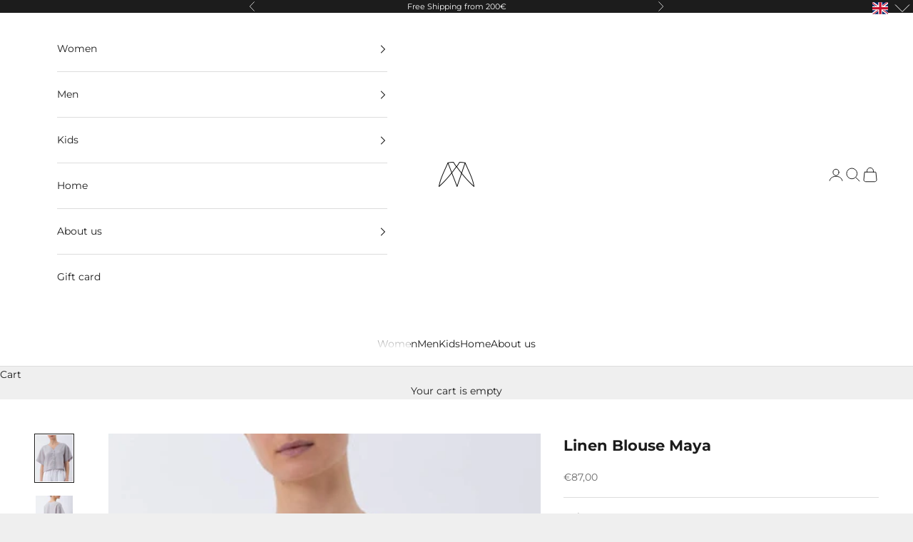

--- FILE ---
content_type: text/html; charset=utf-8
request_url: https://muulin.com/collections/vacation/products/linen-blouse-maya-gray
body_size: 44705
content:
<!doctype html>

<html lang="en" dir="ltr">
  <head>
    <meta charset="utf-8">
    <meta name="viewport" content="width=device-width, initial-scale=1.0, height=device-height, minimum-scale=1.0, maximum-scale=5.0"><link rel="canonical" href="https://muulin.com/products/linen-blouse-maya-gray"><link rel="shortcut icon" href="//muulin.com/cdn/shop/files/Muulin-logoikoon_copy96x96px.png?v=1617906991&width=96">
      <link rel="apple-touch-icon" href="//muulin.com/cdn/shop/files/Muulin-logoikoon_copy96x96px.png?v=1617906991&width=180"><link rel="preconnect" href="https://fonts.shopifycdn.com" crossorigin><link rel="preload" href="//muulin.com/cdn/fonts/montserrat/montserrat_n4.81949fa0ac9fd2021e16436151e8eaa539321637.woff2" as="font" type="font/woff2" crossorigin><link rel="preload" href="//muulin.com/cdn/fonts/montserrat/montserrat_n4.81949fa0ac9fd2021e16436151e8eaa539321637.woff2" as="font" type="font/woff2" crossorigin><meta property="og:type" content="product">
  <meta property="og:title" content="Linen Blouse Maya">
  <meta property="product:price:amount" content="87,00">
  <meta property="product:price:currency" content="EUR">
  <meta property="product:availability" content="in stock"><meta property="og:image" content="http://muulin.com/cdn/shop/files/Muulin-Naiste-Linane-Pluus-Maya-Hall-1_0862df1d-e9b0-4b57-9053-9f55ce0677a9.jpg?v=1738759131&width=2048">
  <meta property="og:image:secure_url" content="https://muulin.com/cdn/shop/files/Muulin-Naiste-Linane-Pluus-Maya-Hall-1_0862df1d-e9b0-4b57-9053-9f55ce0677a9.jpg?v=1738759131&width=2048">
  <meta property="og:image:width" content="528">
  <meta property="og:image:height" content="661"><meta property="og:description" content="The soft linen blouse Maya has a buttoned front, V-neckline, and a comfortable fit. The oversize blouse has exaggerated details and is a great fit for all different body types. It is a great versatile piece to have in your wardrobe. The linen blouse is crafted from softened linen which makes it breathable and comfortable."><meta property="og:url" content="https://muulin.com/products/linen-blouse-maya-gray">
<meta property="og:site_name" content="Muulin"><meta name="twitter:card" content="summary"><meta name="twitter:title" content="Linen Blouse Maya">
  <meta name="twitter:description" content="The soft linen blouse Maya has a buttoned front, V-neckline, and a comfortable fit. The oversize blouse has exaggerated details and is a great fit for all different body types. It is a great versatile piece to have in your wardrobe. The linen blouse is crafted from softened linen which makes it breathable and comfortable. This blouse is a must-have piece that can easily fit in every environment and give you the confidence to always feel great.  📏Fit - Oversize ♕Model height 176 cm – wearing size XS/S What makes the linen blouse Maya so great: Soft and skin-friendly material Many different ways of wearing TImeless minimalistic design Comfortable fit Tailor quality  How to wear it: The linen blouse Maya is a multifunctional piece of clothing - you will feel very comfortable both on holiday and on the city streets. Maya can easily"><meta name="twitter:image" content="https://muulin.com/cdn/shop/files/Muulin-Naiste-Linane-Pluus-Maya-Hall-1_0862df1d-e9b0-4b57-9053-9f55ce0677a9.jpg?crop=center&height=1200&v=1738759131&width=1200">
  <meta name="twitter:image:alt" content=""><script async crossorigin fetchpriority="high" src="/cdn/shopifycloud/importmap-polyfill/es-modules-shim.2.4.0.js"></script>
<script type="application/ld+json">{"@context":"http:\/\/schema.org\/","@id":"\/products\/linen-blouse-maya-gray#product","@type":"ProductGroup","brand":{"@type":"Brand","name":"Muulin"},"category":"Blouse","description":"The soft linen blouse Maya has a buttoned front, V-neckline, and a comfortable fit. The oversize blouse has exaggerated details and is a great fit for all different body types. It is a great versatile piece to have in your wardrobe. The linen blouse is crafted from softened linen which makes it breathable and comfortable. This blouse is a must-have piece that can easily fit in every environment and give you the confidence to always feel great. \n📏Fit - Oversize\n\n\n♕Model height 176 cm – wearing size XS\/S\nWhat makes the linen blouse Maya so great:\n\n\nSoft and skin-friendly material\nMany different ways of wearing\nTImeless minimalistic design\nComfortable fit\nTailor quality\n\n How to wear it:\nThe linen blouse Maya is a multifunctional piece of clothing - you will feel very comfortable both on holiday and on the city streets. Maya can easily fit in many different environments and give you the possibility to create different looks. Wear it as a blouse or as a set at home or on vacations.\nWhat are the advantages of wearing linen:\n\nit is a skin-friendly, antibacterial and allergen-free, breathable material\n\ngets more comfortable over time - the more you wear and wash it the softer the material becomes\n\ndurable and wear-resistant\n\nwarm in winter, cool in summer\n\nquickly absorbs moisture and the breathability makes you sweat less\n\ndries quickly\n\n","hasVariant":[{"@id":"\/products\/linen-blouse-maya-gray?variant=47253700870488#variant","@type":"Product","image":"https:\/\/muulin.com\/cdn\/shop\/files\/Muulin-Naiste-Linane-Pluus-Maya-Hall-1_0862df1d-e9b0-4b57-9053-9f55ce0677a9.jpg?v=1738759131\u0026width=1920","name":"Linen Blouse Maya - Gray \/ XS\/S","offers":{"@id":"\/products\/linen-blouse-maya-gray?variant=47253700870488#offer","@type":"Offer","availability":"http:\/\/schema.org\/InStock","price":"87.00","priceCurrency":"EUR","url":"https:\/\/muulin.com\/products\/linen-blouse-maya-gray?variant=47253700870488"}},{"@id":"\/products\/linen-blouse-maya-gray?variant=47253700903256#variant","@type":"Product","image":"https:\/\/muulin.com\/cdn\/shop\/files\/Muulin-Naiste-Linane-Pluus-Maya-Hall-1_0862df1d-e9b0-4b57-9053-9f55ce0677a9.jpg?v=1738759131\u0026width=1920","name":"Linen Blouse Maya - Gray \/ S\/M","offers":{"@id":"\/products\/linen-blouse-maya-gray?variant=47253700903256#offer","@type":"Offer","availability":"http:\/\/schema.org\/OutOfStock","price":"87.00","priceCurrency":"EUR","url":"https:\/\/muulin.com\/products\/linen-blouse-maya-gray?variant=47253700903256"}},{"@id":"\/products\/linen-blouse-maya-gray?variant=47253700936024#variant","@type":"Product","image":"https:\/\/muulin.com\/cdn\/shop\/files\/Muulin-Naiste-Linane-Pluus-Maya-Hall-1_0862df1d-e9b0-4b57-9053-9f55ce0677a9.jpg?v=1738759131\u0026width=1920","name":"Linen Blouse Maya - Gray \/ M\/L","offers":{"@id":"\/products\/linen-blouse-maya-gray?variant=47253700936024#offer","@type":"Offer","availability":"http:\/\/schema.org\/InStock","price":"87.00","priceCurrency":"EUR","url":"https:\/\/muulin.com\/products\/linen-blouse-maya-gray?variant=47253700936024"}},{"@id":"\/products\/linen-blouse-maya-gray?variant=47253700968792#variant","@type":"Product","image":"https:\/\/muulin.com\/cdn\/shop\/files\/Muulin-Naiste-Linane-Pluus-Maya-Hall-1_0862df1d-e9b0-4b57-9053-9f55ce0677a9.jpg?v=1738759131\u0026width=1920","name":"Linen Blouse Maya - Gray \/ L\/XL","offers":{"@id":"\/products\/linen-blouse-maya-gray?variant=47253700968792#offer","@type":"Offer","availability":"http:\/\/schema.org\/OutOfStock","price":"87.00","priceCurrency":"EUR","url":"https:\/\/muulin.com\/products\/linen-blouse-maya-gray?variant=47253700968792"}}],"name":"Linen Blouse Maya","productGroupID":"8794162823512","url":"https:\/\/muulin.com\/products\/linen-blouse-maya-gray"}</script><script type="application/ld+json">
  {
    "@context": "https://schema.org",
    "@type": "BreadcrumbList",
    "itemListElement": [{
        "@type": "ListItem",
        "position": 1,
        "name": "Home",
        "item": "https://muulin.com"
      },{
            "@type": "ListItem",
            "position": 2,
            "name": "Vacation",
            "item": "https://muulin.com/collections/vacation"
          }, {
            "@type": "ListItem",
            "position": 3,
            "name": "Linen Blouse Maya",
            "item": "https://muulin.com/products/linen-blouse-maya-gray"
          }]
  }
</script><style>/* Typography (heading) */
  @font-face {
  font-family: Montserrat;
  font-weight: 400;
  font-style: normal;
  font-display: fallback;
  src: url("//muulin.com/cdn/fonts/montserrat/montserrat_n4.81949fa0ac9fd2021e16436151e8eaa539321637.woff2") format("woff2"),
       url("//muulin.com/cdn/fonts/montserrat/montserrat_n4.a6c632ca7b62da89c3594789ba828388aac693fe.woff") format("woff");
}

@font-face {
  font-family: Montserrat;
  font-weight: 400;
  font-style: italic;
  font-display: fallback;
  src: url("//muulin.com/cdn/fonts/montserrat/montserrat_i4.5a4ea298b4789e064f62a29aafc18d41f09ae59b.woff2") format("woff2"),
       url("//muulin.com/cdn/fonts/montserrat/montserrat_i4.072b5869c5e0ed5b9d2021e4c2af132e16681ad2.woff") format("woff");
}

/* Typography (body) */
  @font-face {
  font-family: Montserrat;
  font-weight: 400;
  font-style: normal;
  font-display: fallback;
  src: url("//muulin.com/cdn/fonts/montserrat/montserrat_n4.81949fa0ac9fd2021e16436151e8eaa539321637.woff2") format("woff2"),
       url("//muulin.com/cdn/fonts/montserrat/montserrat_n4.a6c632ca7b62da89c3594789ba828388aac693fe.woff") format("woff");
}

@font-face {
  font-family: Montserrat;
  font-weight: 400;
  font-style: italic;
  font-display: fallback;
  src: url("//muulin.com/cdn/fonts/montserrat/montserrat_i4.5a4ea298b4789e064f62a29aafc18d41f09ae59b.woff2") format("woff2"),
       url("//muulin.com/cdn/fonts/montserrat/montserrat_i4.072b5869c5e0ed5b9d2021e4c2af132e16681ad2.woff") format("woff");
}

@font-face {
  font-family: Montserrat;
  font-weight: 700;
  font-style: normal;
  font-display: fallback;
  src: url("//muulin.com/cdn/fonts/montserrat/montserrat_n7.3c434e22befd5c18a6b4afadb1e3d77c128c7939.woff2") format("woff2"),
       url("//muulin.com/cdn/fonts/montserrat/montserrat_n7.5d9fa6e2cae713c8fb539a9876489d86207fe957.woff") format("woff");
}

@font-face {
  font-family: Montserrat;
  font-weight: 700;
  font-style: italic;
  font-display: fallback;
  src: url("//muulin.com/cdn/fonts/montserrat/montserrat_i7.a0d4a463df4f146567d871890ffb3c80408e7732.woff2") format("woff2"),
       url("//muulin.com/cdn/fonts/montserrat/montserrat_i7.f6ec9f2a0681acc6f8152c40921d2a4d2e1a2c78.woff") format("woff");
}

:root {
    /* Container */
    --container-max-width: 100%;
    --container-xxs-max-width: 27.5rem; /* 440px */
    --container-xs-max-width: 42.5rem; /* 680px */
    --container-sm-max-width: 61.25rem; /* 980px */
    --container-md-max-width: 71.875rem; /* 1150px */
    --container-lg-max-width: 78.75rem; /* 1260px */
    --container-xl-max-width: 85rem; /* 1360px */
    --container-gutter: 1.25rem;

    --section-vertical-spacing: 2.5rem;
    --section-vertical-spacing-tight:2.5rem;

    --section-stack-gap:2.25rem;
    --section-stack-gap-tight:2.25rem;

    /* Form settings */
    --form-gap: 1.25rem; /* Gap between fieldset and submit button */
    --fieldset-gap: 1rem; /* Gap between each form input within a fieldset */
    --form-control-gap: 0.625rem; /* Gap between input and label (ignored for floating label) */
    --checkbox-control-gap: 0.75rem; /* Horizontal gap between checkbox and its associated label */
    --input-padding-block: 0.65rem; /* Vertical padding for input, textarea and native select */
    --input-padding-inline: 0.8rem; /* Horizontal padding for input, textarea and native select */
    --checkbox-size: 0.875rem; /* Size (width and height) for checkbox */

    /* Other sizes */
    --sticky-area-height: calc(var(--announcement-bar-is-sticky, 0) * var(--announcement-bar-height, 0px) + var(--header-is-sticky, 0) * var(--header-is-visible, 1) * var(--header-height, 0px));

    /* RTL support */
    --transform-logical-flip: 1;
    --transform-origin-start: left;
    --transform-origin-end: right;

    /**
     * ---------------------------------------------------------------------
     * TYPOGRAPHY
     * ---------------------------------------------------------------------
     */

    /* Font properties */
    --heading-font-family: Montserrat, sans-serif;
    --heading-font-weight: 400;
    --heading-font-style: normal;
    --heading-text-transform: uppercase;
    --heading-letter-spacing: 0.18em;
    --text-font-family: Montserrat, sans-serif;
    --text-font-weight: 400;
    --text-font-style: normal;
    --text-letter-spacing: 0.0em;
    --button-font: var(--text-font-style) var(--text-font-weight) var(--text-sm) / 1.65 var(--text-font-family);
    --button-text-transform: uppercase;
    --button-letter-spacing: 0.18em;

    /* Font sizes */--text-heading-size-factor: 1;
    --text-h1: max(0.6875rem, clamp(1.375rem, 1.146341463414634rem + 0.975609756097561vw, 2rem) * var(--text-heading-size-factor));
    --text-h2: max(0.6875rem, clamp(1.25rem, 1.0670731707317074rem + 0.7804878048780488vw, 1.75rem) * var(--text-heading-size-factor));
    --text-h3: max(0.6875rem, clamp(1.125rem, 1.0335365853658536rem + 0.3902439024390244vw, 1.375rem) * var(--text-heading-size-factor));
    --text-h4: max(0.6875rem, clamp(1rem, 0.9542682926829268rem + 0.1951219512195122vw, 1.125rem) * var(--text-heading-size-factor));
    --text-h5: calc(0.875rem * var(--text-heading-size-factor));
    --text-h6: calc(0.75rem * var(--text-heading-size-factor));

    --text-xs: 0.75rem;
    --text-sm: 0.8125rem;
    --text-base: 0.875rem;
    --text-lg: 1.0rem;
    --text-xl: 1.125rem;

    /* Rounded variables (used for border radius) */
    --rounded-full: 9999px;
    --button-border-radius: 0.0rem;
    --input-border-radius: 0.0rem;

    /* Box shadow */
    --shadow-sm: 0 2px 8px rgb(0 0 0 / 0.05);
    --shadow: 0 5px 15px rgb(0 0 0 / 0.05);
    --shadow-md: 0 5px 30px rgb(0 0 0 / 0.05);
    --shadow-block: px px px rgb(var(--text-primary) / 0.0);

    /**
     * ---------------------------------------------------------------------
     * OTHER
     * ---------------------------------------------------------------------
     */

    --checkmark-svg-url: url(//muulin.com/cdn/shop/t/23/assets/checkmark.svg?v=77552481021870063511760424666);
    --cursor-zoom-in-svg-url: url(//muulin.com/cdn/shop/t/23/assets/cursor-zoom-in.svg?v=27459622427228662151760424666);
  }

  [dir="rtl"]:root {
    /* RTL support */
    --transform-logical-flip: -1;
    --transform-origin-start: right;
    --transform-origin-end: left;
  }

  @media screen and (min-width: 700px) {
    :root {
      /* Typography (font size) */
      --text-xs: 0.75rem;
      --text-sm: 0.8125rem;
      --text-base: 0.875rem;
      --text-lg: 1.0rem;
      --text-xl: 1.25rem;

      /* Spacing settings */
      --container-gutter: 2rem;
    }
  }

  @media screen and (min-width: 1000px) {
    :root {
      /* Spacing settings */
      --container-gutter: 3rem;

      --section-vertical-spacing: 4rem;
      --section-vertical-spacing-tight: 4rem;

      --section-stack-gap:3rem;
      --section-stack-gap-tight:3rem;
    }
  }:root {/* Overlay used for modal */
    --page-overlay: 0 0 0 / 0.4;

    /* We use the first scheme background as default */
    --page-background: ;

    /* Product colors */
    --on-sale-text: 227 44 43;
    --on-sale-badge-background: 227 44 43;
    --on-sale-badge-text: 255 255 255;
    --sold-out-badge-background: 239 239 239;
    --sold-out-badge-text: 0 0 0 / 0.65;
    --custom-badge-background: 28 28 28;
    --custom-badge-text: 255 255 255;
    --star-color: 196 154 108;

    /* Status colors */
    --success-background: 201 201 201;
    --success-text: 0 0 0;
    --warning-background: 224 224 224;
    --warning-text: 0 0 0;
    --error-background: 243 204 204;
    --error-text: 203 43 43;
  }.color-scheme--scheme-1 {
      /* Color settings */--accent: 28 28 28;
      --text-color: 0 0 0;
      --background: 239 239 239 / 1.0;
      --background-without-opacity: 239 239 239;
      --background-gradient: ;--border-color: 203 203 203;/* Button colors */
      --button-background: 28 28 28;
      --button-text-color: 255 255 255;

      /* Circled buttons */
      --circle-button-background: 255 255 255;
      --circle-button-text-color: 28 28 28;
    }.shopify-section:has(.section-spacing.color-scheme--bg-609ecfcfee2f667ac6c12366fc6ece56) + .shopify-section:has(.section-spacing.color-scheme--bg-609ecfcfee2f667ac6c12366fc6ece56:not(.bordered-section)) .section-spacing {
      padding-block-start: 0;
    }.color-scheme--scheme-2 {
      /* Color settings */--accent: 28 28 28;
      --text-color: 28 28 28;
      --background: 255 255 255 / 1.0;
      --background-without-opacity: 255 255 255;
      --background-gradient: ;--border-color: 221 221 221;/* Button colors */
      --button-background: 28 28 28;
      --button-text-color: 255 255 255;

      /* Circled buttons */
      --circle-button-background: 255 255 255;
      --circle-button-text-color: 28 28 28;
    }.shopify-section:has(.section-spacing.color-scheme--bg-54922f2e920ba8346f6dc0fba343d673) + .shopify-section:has(.section-spacing.color-scheme--bg-54922f2e920ba8346f6dc0fba343d673:not(.bordered-section)) .section-spacing {
      padding-block-start: 0;
    }.color-scheme--scheme-3 {
      /* Color settings */--accent: 255 255 255;
      --text-color: 255 255 255;
      --background: 28 28 28 / 1.0;
      --background-without-opacity: 28 28 28;
      --background-gradient: ;--border-color: 62 62 62;/* Button colors */
      --button-background: 255 255 255;
      --button-text-color: 28 28 28;

      /* Circled buttons */
      --circle-button-background: 255 255 255;
      --circle-button-text-color: 28 28 28;
    }.shopify-section:has(.section-spacing.color-scheme--bg-c1f8cb21047e4797e94d0969dc5d1e44) + .shopify-section:has(.section-spacing.color-scheme--bg-c1f8cb21047e4797e94d0969dc5d1e44:not(.bordered-section)) .section-spacing {
      padding-block-start: 0;
    }.color-scheme--scheme-4 {
      /* Color settings */--accent: 255 255 255;
      --text-color: 0 0 0;
      --background: 0 0 0 / 0.0;
      --background-without-opacity: 0 0 0;
      --background-gradient: ;--border-color: 0 0 0;/* Button colors */
      --button-background: 255 255 255;
      --button-text-color: 28 28 28;

      /* Circled buttons */
      --circle-button-background: 255 255 255;
      --circle-button-text-color: 28 28 28;
    }.shopify-section:has(.section-spacing.color-scheme--bg-3671eee015764974ee0aef1536023e0f) + .shopify-section:has(.section-spacing.color-scheme--bg-3671eee015764974ee0aef1536023e0f:not(.bordered-section)) .section-spacing {
      padding-block-start: 0;
    }.color-scheme--dialog {
      /* Color settings */--accent: 28 28 28;
      --text-color: 28 28 28;
      --background: 255 255 255 / 1.0;
      --background-without-opacity: 255 255 255;
      --background-gradient: ;--border-color: 221 221 221;/* Button colors */
      --button-background: 28 28 28;
      --button-text-color: 255 255 255;

      /* Circled buttons */
      --circle-button-background: 255 255 255;
      --circle-button-text-color: 28 28 28;
    }
</style><script>
  // This allows to expose several variables to the global scope, to be used in scripts
  window.themeVariables = {
    settings: {
      showPageTransition: null,
      pageType: "product",
      moneyFormat: "€{{amount_with_comma_separator}}",
      moneyWithCurrencyFormat: "€{{amount_with_comma_separator}} EUR",
      currencyCodeEnabled: false,
      cartType: "drawer",
      staggerMenuApparition: true
    },

    strings: {
      addedToCart: "Added to your cart!",
      closeGallery: "Close gallery",
      zoomGallery: "Zoom picture",
      errorGallery: "Image cannot be loaded",
      shippingEstimatorNoResults: "Sorry, we do not ship to your address.",
      shippingEstimatorOneResult: "There is one shipping rate for your address:",
      shippingEstimatorMultipleResults: "There are several shipping rates for your address:",
      shippingEstimatorError: "One or more error occurred while retrieving shipping rates:",
      next: "Next",
      previous: "Previous"
    },

    mediaQueries: {
      'sm': 'screen and (min-width: 700px)',
      'md': 'screen and (min-width: 1000px)',
      'lg': 'screen and (min-width: 1150px)',
      'xl': 'screen and (min-width: 1400px)',
      '2xl': 'screen and (min-width: 1600px)',
      'sm-max': 'screen and (max-width: 699px)',
      'md-max': 'screen and (max-width: 999px)',
      'lg-max': 'screen and (max-width: 1149px)',
      'xl-max': 'screen and (max-width: 1399px)',
      '2xl-max': 'screen and (max-width: 1599px)',
      'motion-safe': '(prefers-reduced-motion: no-preference)',
      'motion-reduce': '(prefers-reduced-motion: reduce)',
      'supports-hover': 'screen and (pointer: fine)',
      'supports-touch': 'screen and (hover: none)'
    }
  };</script><script type="importmap">{
        "imports": {
          "vendor": "//muulin.com/cdn/shop/t/23/assets/vendor.min.js?v=118757129943152772801760424645",
          "theme": "//muulin.com/cdn/shop/t/23/assets/theme.js?v=101968322525841978421760424644",
          "photoswipe": "//muulin.com/cdn/shop/t/23/assets/photoswipe.min.js?v=13374349288281597431760424642"
        }
      }
    </script>

    <script type="module" src="//muulin.com/cdn/shop/t/23/assets/vendor.min.js?v=118757129943152772801760424645"></script>
    <script type="module" src="//muulin.com/cdn/shop/t/23/assets/theme.js?v=101968322525841978421760424644"></script>

    <script>window.performance && window.performance.mark && window.performance.mark('shopify.content_for_header.start');</script><meta name="google-site-verification" content="pvZF-WnRRQC_ydXg9QcKHldkLsg6NT2o_etUkW_u5uk">
<meta id="shopify-digital-wallet" name="shopify-digital-wallet" content="/56046747823/digital_wallets/dialog">
<meta name="shopify-checkout-api-token" content="640af6e38e9208f54d77139a057cb5d7">
<meta id="in-context-paypal-metadata" data-shop-id="56046747823" data-venmo-supported="false" data-environment="production" data-locale="en_US" data-paypal-v4="true" data-currency="EUR">
<link rel="alternate" hreflang="x-default" href="https://muulin.com/products/linen-blouse-maya-gray">
<link rel="alternate" hreflang="en" href="https://muulin.com/products/linen-blouse-maya-gray">
<link rel="alternate" hreflang="et" href="https://muulin.com/et/products/linane-pluus-maya-hall">
<link rel="alternate" type="application/json+oembed" href="https://muulin.com/products/linen-blouse-maya-gray.oembed">
<script async="async" src="/checkouts/internal/preloads.js?locale=en-EE"></script>
<script id="shopify-features" type="application/json">{"accessToken":"640af6e38e9208f54d77139a057cb5d7","betas":["rich-media-storefront-analytics"],"domain":"muulin.com","predictiveSearch":true,"shopId":56046747823,"locale":"en"}</script>
<script>var Shopify = Shopify || {};
Shopify.shop = "muulin.myshopify.com";
Shopify.locale = "en";
Shopify.currency = {"active":"EUR","rate":"1.0"};
Shopify.country = "EE";
Shopify.theme = {"name":"Updated New theme 2025 autumn","id":185703924056,"schema_name":"Prestige","schema_version":"10.10.1","theme_store_id":855,"role":"main"};
Shopify.theme.handle = "null";
Shopify.theme.style = {"id":null,"handle":null};
Shopify.cdnHost = "muulin.com/cdn";
Shopify.routes = Shopify.routes || {};
Shopify.routes.root = "/";</script>
<script type="module">!function(o){(o.Shopify=o.Shopify||{}).modules=!0}(window);</script>
<script>!function(o){function n(){var o=[];function n(){o.push(Array.prototype.slice.apply(arguments))}return n.q=o,n}var t=o.Shopify=o.Shopify||{};t.loadFeatures=n(),t.autoloadFeatures=n()}(window);</script>
<script id="shop-js-analytics" type="application/json">{"pageType":"product"}</script>
<script defer="defer" async type="module" src="//muulin.com/cdn/shopifycloud/shop-js/modules/v2/client.init-shop-cart-sync_BApSsMSl.en.esm.js"></script>
<script defer="defer" async type="module" src="//muulin.com/cdn/shopifycloud/shop-js/modules/v2/chunk.common_CBoos6YZ.esm.js"></script>
<script type="module">
  await import("//muulin.com/cdn/shopifycloud/shop-js/modules/v2/client.init-shop-cart-sync_BApSsMSl.en.esm.js");
await import("//muulin.com/cdn/shopifycloud/shop-js/modules/v2/chunk.common_CBoos6YZ.esm.js");

  window.Shopify.SignInWithShop?.initShopCartSync?.({"fedCMEnabled":true,"windoidEnabled":true});

</script>
<script>(function() {
  var isLoaded = false;
  function asyncLoad() {
    if (isLoaded) return;
    isLoaded = true;
    var urls = ["\/\/cdn.shopify.com\/proxy\/6dfce3b3bf94ae630c66cd636b4464d1e8e2dd34cca08299dcb2e5c30de80efc\/shopify-script-tags.s3.eu-west-1.amazonaws.com\/smartseo\/instantpage.js?shop=muulin.myshopify.com\u0026sp-cache-control=cHVibGljLCBtYXgtYWdlPTkwMA","https:\/\/cdn.nfcube.com\/instafeed-f6c3a401e3d195773255115ec016afa0.js?shop=muulin.myshopify.com","https:\/\/production.parcely.app\/cartV2.js?shop=muulin.myshopify.com"];
    for (var i = 0; i < urls.length; i++) {
      var s = document.createElement('script');
      s.type = 'text/javascript';
      s.async = true;
      s.src = urls[i];
      var x = document.getElementsByTagName('script')[0];
      x.parentNode.insertBefore(s, x);
    }
  };
  if(window.attachEvent) {
    window.attachEvent('onload', asyncLoad);
  } else {
    window.addEventListener('load', asyncLoad, false);
  }
})();</script>
<script id="__st">var __st={"a":56046747823,"offset":7200,"reqid":"93f40696-9eaf-4e03-ba9c-77e028a3be11-1768880808","pageurl":"muulin.com\/collections\/vacation\/products\/linen-blouse-maya-gray","u":"df63f5de9746","p":"product","rtyp":"product","rid":8794162823512};</script>
<script>window.ShopifyPaypalV4VisibilityTracking = true;</script>
<script id="captcha-bootstrap">!function(){'use strict';const t='contact',e='account',n='new_comment',o=[[t,t],['blogs',n],['comments',n],[t,'customer']],c=[[e,'customer_login'],[e,'guest_login'],[e,'recover_customer_password'],[e,'create_customer']],r=t=>t.map((([t,e])=>`form[action*='/${t}']:not([data-nocaptcha='true']) input[name='form_type'][value='${e}']`)).join(','),a=t=>()=>t?[...document.querySelectorAll(t)].map((t=>t.form)):[];function s(){const t=[...o],e=r(t);return a(e)}const i='password',u='form_key',d=['recaptcha-v3-token','g-recaptcha-response','h-captcha-response',i],f=()=>{try{return window.sessionStorage}catch{return}},m='__shopify_v',_=t=>t.elements[u];function p(t,e,n=!1){try{const o=window.sessionStorage,c=JSON.parse(o.getItem(e)),{data:r}=function(t){const{data:e,action:n}=t;return t[m]||n?{data:e,action:n}:{data:t,action:n}}(c);for(const[e,n]of Object.entries(r))t.elements[e]&&(t.elements[e].value=n);n&&o.removeItem(e)}catch(o){console.error('form repopulation failed',{error:o})}}const l='form_type',E='cptcha';function T(t){t.dataset[E]=!0}const w=window,h=w.document,L='Shopify',v='ce_forms',y='captcha';let A=!1;((t,e)=>{const n=(g='f06e6c50-85a8-45c8-87d0-21a2b65856fe',I='https://cdn.shopify.com/shopifycloud/storefront-forms-hcaptcha/ce_storefront_forms_captcha_hcaptcha.v1.5.2.iife.js',D={infoText:'Protected by hCaptcha',privacyText:'Privacy',termsText:'Terms'},(t,e,n)=>{const o=w[L][v],c=o.bindForm;if(c)return c(t,g,e,D).then(n);var r;o.q.push([[t,g,e,D],n]),r=I,A||(h.body.append(Object.assign(h.createElement('script'),{id:'captcha-provider',async:!0,src:r})),A=!0)});var g,I,D;w[L]=w[L]||{},w[L][v]=w[L][v]||{},w[L][v].q=[],w[L][y]=w[L][y]||{},w[L][y].protect=function(t,e){n(t,void 0,e),T(t)},Object.freeze(w[L][y]),function(t,e,n,w,h,L){const[v,y,A,g]=function(t,e,n){const i=e?o:[],u=t?c:[],d=[...i,...u],f=r(d),m=r(i),_=r(d.filter((([t,e])=>n.includes(e))));return[a(f),a(m),a(_),s()]}(w,h,L),I=t=>{const e=t.target;return e instanceof HTMLFormElement?e:e&&e.form},D=t=>v().includes(t);t.addEventListener('submit',(t=>{const e=I(t);if(!e)return;const n=D(e)&&!e.dataset.hcaptchaBound&&!e.dataset.recaptchaBound,o=_(e),c=g().includes(e)&&(!o||!o.value);(n||c)&&t.preventDefault(),c&&!n&&(function(t){try{if(!f())return;!function(t){const e=f();if(!e)return;const n=_(t);if(!n)return;const o=n.value;o&&e.removeItem(o)}(t);const e=Array.from(Array(32),(()=>Math.random().toString(36)[2])).join('');!function(t,e){_(t)||t.append(Object.assign(document.createElement('input'),{type:'hidden',name:u})),t.elements[u].value=e}(t,e),function(t,e){const n=f();if(!n)return;const o=[...t.querySelectorAll(`input[type='${i}']`)].map((({name:t})=>t)),c=[...d,...o],r={};for(const[a,s]of new FormData(t).entries())c.includes(a)||(r[a]=s);n.setItem(e,JSON.stringify({[m]:1,action:t.action,data:r}))}(t,e)}catch(e){console.error('failed to persist form',e)}}(e),e.submit())}));const S=(t,e)=>{t&&!t.dataset[E]&&(n(t,e.some((e=>e===t))),T(t))};for(const o of['focusin','change'])t.addEventListener(o,(t=>{const e=I(t);D(e)&&S(e,y())}));const B=e.get('form_key'),M=e.get(l),P=B&&M;t.addEventListener('DOMContentLoaded',(()=>{const t=y();if(P)for(const e of t)e.elements[l].value===M&&p(e,B);[...new Set([...A(),...v().filter((t=>'true'===t.dataset.shopifyCaptcha))])].forEach((e=>S(e,t)))}))}(h,new URLSearchParams(w.location.search),n,t,e,['guest_login'])})(!0,!1)}();</script>
<script integrity="sha256-4kQ18oKyAcykRKYeNunJcIwy7WH5gtpwJnB7kiuLZ1E=" data-source-attribution="shopify.loadfeatures" defer="defer" src="//muulin.com/cdn/shopifycloud/storefront/assets/storefront/load_feature-a0a9edcb.js" crossorigin="anonymous"></script>
<script data-source-attribution="shopify.dynamic_checkout.dynamic.init">var Shopify=Shopify||{};Shopify.PaymentButton=Shopify.PaymentButton||{isStorefrontPortableWallets:!0,init:function(){window.Shopify.PaymentButton.init=function(){};var t=document.createElement("script");t.src="https://muulin.com/cdn/shopifycloud/portable-wallets/latest/portable-wallets.en.js",t.type="module",document.head.appendChild(t)}};
</script>
<script data-source-attribution="shopify.dynamic_checkout.buyer_consent">
  function portableWalletsHideBuyerConsent(e){var t=document.getElementById("shopify-buyer-consent"),n=document.getElementById("shopify-subscription-policy-button");t&&n&&(t.classList.add("hidden"),t.setAttribute("aria-hidden","true"),n.removeEventListener("click",e))}function portableWalletsShowBuyerConsent(e){var t=document.getElementById("shopify-buyer-consent"),n=document.getElementById("shopify-subscription-policy-button");t&&n&&(t.classList.remove("hidden"),t.removeAttribute("aria-hidden"),n.addEventListener("click",e))}window.Shopify?.PaymentButton&&(window.Shopify.PaymentButton.hideBuyerConsent=portableWalletsHideBuyerConsent,window.Shopify.PaymentButton.showBuyerConsent=portableWalletsShowBuyerConsent);
</script>
<script data-source-attribution="shopify.dynamic_checkout.cart.bootstrap">document.addEventListener("DOMContentLoaded",(function(){function t(){return document.querySelector("shopify-accelerated-checkout-cart, shopify-accelerated-checkout")}if(t())Shopify.PaymentButton.init();else{new MutationObserver((function(e,n){t()&&(Shopify.PaymentButton.init(),n.disconnect())})).observe(document.body,{childList:!0,subtree:!0})}}));
</script>
<link id="shopify-accelerated-checkout-styles" rel="stylesheet" media="screen" href="https://muulin.com/cdn/shopifycloud/portable-wallets/latest/accelerated-checkout-backwards-compat.css" crossorigin="anonymous">
<style id="shopify-accelerated-checkout-cart">
        #shopify-buyer-consent {
  margin-top: 1em;
  display: inline-block;
  width: 100%;
}

#shopify-buyer-consent.hidden {
  display: none;
}

#shopify-subscription-policy-button {
  background: none;
  border: none;
  padding: 0;
  text-decoration: underline;
  font-size: inherit;
  cursor: pointer;
}

#shopify-subscription-policy-button::before {
  box-shadow: none;
}

      </style>

<script>window.performance && window.performance.mark && window.performance.mark('shopify.content_for_header.end');</script>
<link href="//muulin.com/cdn/shop/t/23/assets/theme.css?v=141411683758194782001760424643" rel="stylesheet" type="text/css" media="all" /><!-- BEGIN app block: shopify://apps/smart-seo/blocks/smartseo/7b0a6064-ca2e-4392-9a1d-8c43c942357b --><meta name="smart-seo-integrated" content="true" /><!-- metatagsSavedToSEOFields: false --><!-- BEGIN app snippet: smartseo.custom.schemas.jsonld --><!-- END app snippet --><!-- BEGIN app snippet: smartseo.product.metatags --><!-- product_seo_template_metafield:  --><title>Muulin sustainable brand - Linen Blouse Maya for women</title>
<meta name="description" content="Women&#39;s free fit linen blouse Maya with buttoned front and V-neckline. Made from 100% softened OEKO-TEX certified linen fabric. Sizes: XS/S; M/L" />
<meta name="smartseo-timestamp" content="16189372328231889" /><!-- END app snippet --><!-- END app block --><!-- BEGIN app block: shopify://apps/vitals/blocks/app-embed/aeb48102-2a5a-4f39-bdbd-d8d49f4e20b8 --><link rel="preconnect" href="https://appsolve.io/" /><link rel="preconnect" href="https://cdn-sf.vitals.app/" /><script data-ver="58" id="vtlsAebData" class="notranslate">window.vtlsLiquidData = window.vtlsLiquidData || {};window.vtlsLiquidData.buildId = 56310;

window.vtlsLiquidData.apiHosts = {
	...window.vtlsLiquidData.apiHosts,
	"1": "https://appsolve.io"
};
	window.vtlsLiquidData.moduleSettings = {"15":{"37":"color","38":"","63":"2120bb","64":"mastercard,paypal,maestro,visa,american_express,revolut,jcb","65":"left","78":20,"79":20,"920":"{\"container\":{\"traits\":{\"margin\":{\"default\":\"20px 0px 20px 0px\"},\"textAlign\":{\"default\":\"center\"}}}}"},"16":{"232":true,"245":"bottom","246":"bottom","247":"Add to Cart","411":true,"417":false,"418":false,"477":"custom","478":"000000","479":"ffffff","489":true,"843":"ffffff","844":"2e2e2e","921":false,"922":true,"923":true,"924":"1","925":"1","952":"{}","1021":true,"1110":false,"1154":0,"1155":true,"1156":true,"1157":false,"1158":0,"1159":false,"1160":false,"1161":false,"1162":false,"1163":false,"1182":false,"1183":true,"1184":"","1185":false},"21":{"142":false,"143":"left","144":0,"145":0,"190":true,"216":"222222","217":false,"218":0,"219":0,"220":"center","248":true,"278":"ffffff","279":true,"280":"ffffff","281":"eaeaea","287":"reviews","288":"See more reviews","289":"Write a Review","290":"Share your experience","291":"Rating","292":"Name","293":"Review","294":"We'd love to see a picture","295":"Submit Review","296":"Cancel","297":"No reviews yet. Be the first to add a review.","333":20,"334":100,"335":10,"336":50,"410":true,"447":"Thank you for adding your review!","481":"{{ stars }} {{ averageRating }} ({{ totalReviews }} {{ reviewsTranslation }})","482":"{{ stars }} ({{ totalReviews }})","483":19,"484":18,"494":2,"504":"Only image file types are supported for upload","507":true,"508":"E-mail","510":"00a332","563":"The review could not be added. If the problem persists, please contact us.","598":"Store reply","688":"Customers from all over the world love our products!","689":"Happy Customers","691":false,"745":true,"746":"list","747":true,"748":"ffce07","752":"Verified buyer","787":"columns","788":true,"793":"000000","794":"ffffff","846":"5e5e5e","877":"222222","878":"737373","879":"f7f7f7","880":"5e5e5e","948":0,"949":0,"951":"{}","994":"Our Customers Love Us","996":1,"1002":4,"1003":false,"1005":false,"1034":false,"1038":20,"1039":20,"1040":10,"1041":10,"1042":100,"1043":50,"1044":"columns","1045":true,"1046":"5e5e5e","1047":"5e5e5e","1048":"222222","1061":false,"1062":0,"1063":0,"1064":"Collected by","1065":"From {{reviews_count}} reviews","1067":true,"1068":false,"1069":true,"1070":true,"1072":"{}","1073":"left","1074":"center","1078":true,"1089":"{}","1090":0},"48":{"469":true,"491":true,"588":true,"595":false,"603":"","605":"","606":"","781":true,"783":1,"876":0,"1076":true,"1105":0}};

window.vtlsLiquidData.shopThemeName = "Prestige";window.vtlsLiquidData.settingTranslation = {"15":{"38":{"en":"","et":"Maksa turvaliselt, kasutades oma eelistatud makseviisi."}},"21":{"287":{"en":"reviews","et":"Tagasiside"},"288":{"en":"See more reviews","et":"Vaata veel"},"289":{"en":"Write a Review","et":"Jäta tagasiside"},"290":{"en":"Share your experience","et":"Jaga oma kogemust"},"291":{"en":"Rating","et":"Reiting"},"292":{"en":"Name","et":"Nimi"},"293":{"en":"Review","et":"Tagasiside"},"294":{"en":"We'd love to see a picture","et":"Kas teil on ka pilti?"},"295":{"en":"Submit Review","et":"Jäta tagasiside"},"296":{"en":"Cancel","et":"Katkesta"},"297":{"en":"No reviews yet. Be the first to add a review.","et":"Tagasiside puudub. Ole esimene, kes lisab."},"447":{"en":"Thank you for adding your review!","et":"Aitäh, et jagasid oma tagasisidet!"},"481":{"en":"{{ stars }} {{ averageRating }} ({{ totalReviews }} {{ reviewsTranslation }})"},"482":{"en":"{{ stars }} ({{ totalReviews }})"},"504":{"en":"Only image file types are supported for upload","et":"Ainult pildifailide üleslaadimine on toetatud."},"508":{"en":"E-mail"},"563":{"en":"The review could not be added. If the problem persists, please contact us.","et":"Tagasisidet ei õnnestunud lisada. Kui probleem püsib, palun võta meiega ühendust."},"598":{"en":"Store reply","et":"Meie vastus"},"688":{"en":"Customers from all over the world love our products!","et":"Kliendid üle kogu maailma kannavad meie tooteid!"},"689":{"en":"Happy Customers","et":"Õnnelikud kliendid"},"752":{"en":"Verified buyer","et":"Verifitseeritud ostja"},"994":{"en":"Our Customers Love Us","et":"Meie kliendid armastavad neid"},"1064":{"en":"Collected by"},"1065":{"en":"From {{reviews_count}} reviews","et":"Tagasiside arv {{reviews_count}}"}},"16":{"1184":{"en":"","et":"Lisa korvi"}}};window.vtlsLiquidData.shopSettings={};window.vtlsLiquidData.shopSettings.cartType="drawer";window.vtlsLiquidData.spat="d161bd11a881eecfda0578dea0f78758";window.vtlsLiquidData.shopInfo={id:56046747823,domain:"muulin.com",shopifyDomain:"muulin.myshopify.com",primaryLocaleIsoCode: "en",defaultCurrency:"EUR",enabledCurrencies:["EUR"],moneyFormat:"€{{amount_with_comma_separator}}",moneyWithCurrencyFormat:"€{{amount_with_comma_separator}} EUR",appId:"1",appName:"Vitals",};window.vtlsLiquidData.acceptedScopes = {"1":[49,12,38,9,17,15,29,51,23,46,19,31,32,34,3,7,1,47,11,4,21,28,26,25,27,50,13,10,18,16,30,52,24,20,33,35,14,36,8,2,48,37,22,53]};window.vtlsLiquidData.product = {"id": 8794162823512,"available": true,"title": "Linen Blouse Maya","handle": "linen-blouse-maya-gray","vendor": "Muulin","type": "Blouse","tags": ["__tab1:how-to-measure-woman","__tab2:sizing-chart-women","__with:linen-shorts-marie-white","Basic Collection","Mother and Daughter","Shirts and Blouses","Women"],"description": "1","featured_image":{"src": "//muulin.com/cdn/shop/files/Muulin-Naiste-Linane-Pluus-Maya-Hall-1_0862df1d-e9b0-4b57-9053-9f55ce0677a9.jpg?v=1738759131","aspect_ratio": "0.7987897125567323"},"collectionIds": [263938277551,263934705839,644316823896,264550613167,263938474159,263935557807,647219609944,297731063983,619203690840],"variants": [{"id": 47253700870488,"title": "Gray \/ XS\/S","option1": "Gray","option2": "XS\/S","option3": null,"price": 8700,"compare_at_price": null,"available": true,"image":{"src": "//muulin.com/cdn/shop/files/Muulin-Naiste-Linane-Pluus-Maya-Hall-1_0862df1d-e9b0-4b57-9053-9f55ce0677a9.jpg?v=1738759131","alt": "Linen Blouse Maya","aspect_ratio": 0.7987897125567323},"featured_media_id":44499057082712,"is_preorderable":0},{"id": 47253700903256,"title": "Gray \/ S\/M","option1": "Gray","option2": "S\/M","option3": null,"price": 8700,"compare_at_price": null,"available": false,"image":{"src": "//muulin.com/cdn/shop/files/Muulin-Naiste-Linane-Pluus-Maya-Hall-1_0862df1d-e9b0-4b57-9053-9f55ce0677a9.jpg?v=1738759131","alt": "Linen Blouse Maya","aspect_ratio": 0.7987897125567323},"featured_media_id":44499057082712,"is_preorderable":0},{"id": 47253700936024,"title": "Gray \/ M\/L","option1": "Gray","option2": "M\/L","option3": null,"price": 8700,"compare_at_price": null,"available": true,"image":{"src": "//muulin.com/cdn/shop/files/Muulin-Naiste-Linane-Pluus-Maya-Hall-1_0862df1d-e9b0-4b57-9053-9f55ce0677a9.jpg?v=1738759131","alt": "Linen Blouse Maya","aspect_ratio": 0.7987897125567323},"featured_media_id":44499057082712,"is_preorderable":0},{"id": 47253700968792,"title": "Gray \/ L\/XL","option1": "Gray","option2": "L\/XL","option3": null,"price": 8700,"compare_at_price": null,"available": false,"image":{"src": "//muulin.com/cdn/shop/files/Muulin-Naiste-Linane-Pluus-Maya-Hall-1_0862df1d-e9b0-4b57-9053-9f55ce0677a9.jpg?v=1738759131","alt": "Linen Blouse Maya","aspect_ratio": 0.7987897125567323},"featured_media_id":44499057082712,"is_preorderable":0}],"options": [{"name": "Color"},{"name": "Size"}],"metafields": {"reviews": {"rating_count": 1,"rating": 5.0}}};window.vtlsLiquidData.collection = {
	"allProductsCount": 107,
	"productsCount": 107,
	"productsSize": 50
};window.vtlsLiquidData.cacheKeys = [1755247061,1741605348,1741605325,1741605348,1764620835,1741605258,1741605258,1764620835 ];</script><script id="vtlsAebDynamicFunctions" class="notranslate">window.vtlsLiquidData = window.vtlsLiquidData || {};window.vtlsLiquidData.dynamicFunctions = ({$,vitalsGet,vitalsSet,VITALS_GET_$_DESCRIPTION,VITALS_GET_$_END_SECTION,VITALS_GET_$_ATC_FORM,VITALS_GET_$_ATC_BUTTON,submit_button,form_add_to_cart,cartItemVariantId,VITALS_EVENT_CART_UPDATED,VITALS_EVENT_DISCOUNTS_LOADED,VITALS_EVENT_RENDER_CAROUSEL_STARS,VITALS_EVENT_RENDER_COLLECTION_STARS,VITALS_EVENT_SMART_BAR_RENDERED,VITALS_EVENT_SMART_BAR_CLOSED,VITALS_EVENT_TABS_RENDERED,VITALS_EVENT_VARIANT_CHANGED,VITALS_EVENT_ATC_BUTTON_FOUND,VITALS_IS_MOBILE,VITALS_PAGE_TYPE,VITALS_APPEND_CSS,VITALS_HOOK__CAN_EXECUTE_CHECKOUT,VITALS_HOOK__GET_CUSTOM_CHECKOUT_URL_PARAMETERS,VITALS_HOOK__GET_CUSTOM_VARIANT_SELECTOR,VITALS_HOOK__GET_IMAGES_DEFAULT_SIZE,VITALS_HOOK__ON_CLICK_CHECKOUT_BUTTON,VITALS_HOOK__DONT_ACCELERATE_CHECKOUT,VITALS_HOOK__ON_ATC_STAY_ON_THE_SAME_PAGE,VITALS_HOOK__CAN_EXECUTE_ATC,VITALS_FLAG__IGNORE_VARIANT_ID_FROM_URL,VITALS_FLAG__UPDATE_ATC_BUTTON_REFERENCE,VITALS_FLAG__UPDATE_CART_ON_CHECKOUT,VITALS_FLAG__USE_CAPTURE_FOR_ATC_BUTTON,VITALS_FLAG__USE_FIRST_ATC_SPAN_FOR_PRE_ORDER,VITALS_FLAG__USE_HTML_FOR_STICKY_ATC_BUTTON,VITALS_FLAG__STOP_EXECUTION,VITALS_FLAG__USE_CUSTOM_COLLECTION_FILTER_DROPDOWN,VITALS_FLAG__PRE_ORDER_START_WITH_OBSERVER,VITALS_FLAG__PRE_ORDER_OBSERVER_DELAY,VITALS_FLAG__ON_CHECKOUT_CLICK_USE_CAPTURE_EVENT,handle,}) => {return {"147": {"location":"description","locator":"after"},};};</script><script id="vtlsAebDocumentInjectors" class="notranslate">window.vtlsLiquidData = window.vtlsLiquidData || {};window.vtlsLiquidData.documentInjectors = ({$,vitalsGet,vitalsSet,VITALS_IS_MOBILE,VITALS_APPEND_CSS}) => {const documentInjectors = {};documentInjectors["12"]={};documentInjectors["12"]["d"]=[];documentInjectors["12"]["d"]["0"]={};documentInjectors["12"]["d"]["0"]["a"]=[];documentInjectors["12"]["d"]["0"]["s"]="form[action*=\"\/cart\/add\"]:visible:not([id*=\"product-form-installment\"]):not([id*=\"product-installment-form\"]):not(.vtls-exclude-atc-injector *)";documentInjectors["11"]={};documentInjectors["11"]["d"]=[];documentInjectors["11"]["d"]["0"]={};documentInjectors["11"]["d"]["0"]["a"]={"ctx":"inside","last":false};documentInjectors["11"]["d"]["0"]["s"]="button:not(.swym-button):not([class*=adjust])";documentInjectors["2"]={};documentInjectors["2"]["d"]=[];documentInjectors["2"]["d"]["0"]={};documentInjectors["2"]["d"]["0"]["a"]={"l":"after"};documentInjectors["2"]["d"]["0"]["s"]=".product-info";documentInjectors["6"]={};documentInjectors["6"]["d"]=[];documentInjectors["6"]["d"]["0"]={};documentInjectors["6"]["d"]["0"]["a"]=[];documentInjectors["6"]["d"]["0"]["s"]=".product-list";documentInjectors["4"]={};documentInjectors["4"]["d"]=[];documentInjectors["4"]["d"]["0"]={};documentInjectors["4"]["d"]["0"]["a"]=null;documentInjectors["4"]["d"]["0"]["s"]="h1[class*=\"title\"]:visible:not(.cbb-also-bought-title,.ui-title-bar__title)";documentInjectors["1"]={};documentInjectors["1"]["d"]=[];documentInjectors["1"]["d"]["0"]={};documentInjectors["1"]["d"]["0"]["a"]=[];documentInjectors["1"]["d"]["0"]["s"]="#product-extra-information:has(accordion-disclosure)";return documentInjectors;};</script><script id="vtlsAebBundle" src="https://cdn-sf.vitals.app/assets/js/bundle-109c739c88aa430885cb7d021e132f02.js" async></script><script id="vtlsAebReviewsSchemaJson" type="application/ld+json" class="notranslate">{"@context": "https://schema.org","@type": "Product","sku": "","url": "https://muulin.com/products/linen-blouse-maya-gray","name": "Linen Blouse Maya","description": "The soft linen blouse Maya has a buttoned front, V-neckline, and a comfortable fit. The oversize blouse has exaggerated details and is a great fit for all different body types. It is a great versatile piece to have in your wardrobe. The linen blouse is crafted from softened linen which makes it breathable and comfortable. This blouse is a must-have piece that can easily fit in every environment and give you the confidence to always feel great.  📏Fit - Oversize ♕Model height 176 cm – wearing size XS\/S What makes the linen blouse Maya so great: Soft and skin-friendly material Many different...","image": ["https://muulin.com/cdn/shop/files/Muulin-Naiste-Linane-Pluus-Maya-Hall-1_0862df1d-e9b0-4b57-9053-9f55ce0677a9.jpg?v=1738759131","https://muulin.com/cdn/shop/files/Muulin-Naiste-Linane-Pluus-Maya-Hall_1dc7b1bd-85cd-4015-9a59-2d097ad4e1d8.jpg?v=1695294775"],"brand": {"@type": "Brand","name": "Muulin"},"aggregateRating": {"@type": "AggregateRating","ratingValue": "5.0","reviewCount": "1"},"offers": {"@type": "AggregateOffer","priceCurrency": "EUR","lowPrice": "87.0","highPrice": "87.0","offerCount": "4","offers": [{"@type": "Offer","image": "https://muulin.com/cdn/shop/files/Muulin-Naiste-Linane-Pluus-Maya-Hall-1_0862df1d-e9b0-4b57-9053-9f55ce0677a9.jpg?v=1738759131","url": "https://muulin.com/products/linen-blouse-maya-gray?variant=47253700870488","sku": "","name": "Gray \/ XS\/S","price": "87.0","priceCurrency": "EUR","availability": "https://schema.org/InStock"},{"@type": "Offer","image": "https://muulin.com/cdn/shop/files/Muulin-Naiste-Linane-Pluus-Maya-Hall-1_0862df1d-e9b0-4b57-9053-9f55ce0677a9.jpg?v=1738759131","url": "https://muulin.com/products/linen-blouse-maya-gray?variant=47253700903256","sku": "","name": "Gray \/ S\/M","price": "87.0","priceCurrency": "EUR","availability": "https://schema.org/OutOfStock"},{"@type": "Offer","image": "https://muulin.com/cdn/shop/files/Muulin-Naiste-Linane-Pluus-Maya-Hall-1_0862df1d-e9b0-4b57-9053-9f55ce0677a9.jpg?v=1738759131","url": "https://muulin.com/products/linen-blouse-maya-gray?variant=47253700936024","sku": "","name": "Gray \/ M\/L","price": "87.0","priceCurrency": "EUR","availability": "https://schema.org/InStock"},{"@type": "Offer","image": "https://muulin.com/cdn/shop/files/Muulin-Naiste-Linane-Pluus-Maya-Hall-1_0862df1d-e9b0-4b57-9053-9f55ce0677a9.jpg?v=1738759131","url": "https://muulin.com/products/linen-blouse-maya-gray?variant=47253700968792","sku": "","name": "Gray \/ L\/XL","price": "87.0","priceCurrency": "EUR","availability": "https://schema.org/OutOfStock"}]}}</script>

<!-- END app block --><!-- BEGIN app block: shopify://apps/klaviyo-email-marketing-sms/blocks/klaviyo-onsite-embed/2632fe16-c075-4321-a88b-50b567f42507 -->












  <script async src="https://static.klaviyo.com/onsite/js/VX2rKY/klaviyo.js?company_id=VX2rKY"></script>
  <script>!function(){if(!window.klaviyo){window._klOnsite=window._klOnsite||[];try{window.klaviyo=new Proxy({},{get:function(n,i){return"push"===i?function(){var n;(n=window._klOnsite).push.apply(n,arguments)}:function(){for(var n=arguments.length,o=new Array(n),w=0;w<n;w++)o[w]=arguments[w];var t="function"==typeof o[o.length-1]?o.pop():void 0,e=new Promise((function(n){window._klOnsite.push([i].concat(o,[function(i){t&&t(i),n(i)}]))}));return e}}})}catch(n){window.klaviyo=window.klaviyo||[],window.klaviyo.push=function(){var n;(n=window._klOnsite).push.apply(n,arguments)}}}}();</script>

  
    <script id="viewed_product">
      if (item == null) {
        var _learnq = _learnq || [];

        var MetafieldReviews = null
        var MetafieldYotpoRating = null
        var MetafieldYotpoCount = null
        var MetafieldLooxRating = null
        var MetafieldLooxCount = null
        var okendoProduct = null
        var okendoProductReviewCount = null
        var okendoProductReviewAverageValue = null
        try {
          // The following fields are used for Customer Hub recently viewed in order to add reviews.
          // This information is not part of __kla_viewed. Instead, it is part of __kla_viewed_reviewed_items
          MetafieldReviews = {"rating":{"scale_min":"1.0","scale_max":"5.0","value":"5.0"},"rating_count":1};
          MetafieldYotpoRating = null
          MetafieldYotpoCount = null
          MetafieldLooxRating = null
          MetafieldLooxCount = null

          okendoProduct = null
          // If the okendo metafield is not legacy, it will error, which then requires the new json formatted data
          if (okendoProduct && 'error' in okendoProduct) {
            okendoProduct = null
          }
          okendoProductReviewCount = okendoProduct ? okendoProduct.reviewCount : null
          okendoProductReviewAverageValue = okendoProduct ? okendoProduct.reviewAverageValue : null
        } catch (error) {
          console.error('Error in Klaviyo onsite reviews tracking:', error);
        }

        var item = {
          Name: "Linen Blouse Maya",
          ProductID: 8794162823512,
          Categories: ["Basic Collection","Best selling","Blouses","Glolo basis collection - Do not delete","Mother and Daughter","Shirts \/ Blouses \/ T-Shirts","Tops \u0026 Shirts","Vacation","Women"],
          ImageURL: "https://muulin.com/cdn/shop/files/Muulin-Naiste-Linane-Pluus-Maya-Hall-1_0862df1d-e9b0-4b57-9053-9f55ce0677a9_grande.jpg?v=1738759131",
          URL: "https://muulin.com/products/linen-blouse-maya-gray",
          Brand: "Muulin",
          Price: "€87,00",
          Value: "87,00",
          CompareAtPrice: "€0,00"
        };
        _learnq.push(['track', 'Viewed Product', item]);
        _learnq.push(['trackViewedItem', {
          Title: item.Name,
          ItemId: item.ProductID,
          Categories: item.Categories,
          ImageUrl: item.ImageURL,
          Url: item.URL,
          Metadata: {
            Brand: item.Brand,
            Price: item.Price,
            Value: item.Value,
            CompareAtPrice: item.CompareAtPrice
          },
          metafields:{
            reviews: MetafieldReviews,
            yotpo:{
              rating: MetafieldYotpoRating,
              count: MetafieldYotpoCount,
            },
            loox:{
              rating: MetafieldLooxRating,
              count: MetafieldLooxCount,
            },
            okendo: {
              rating: okendoProductReviewAverageValue,
              count: okendoProductReviewCount,
            }
          }
        }]);
      }
    </script>
  




  <script>
    window.klaviyoReviewsProductDesignMode = false
  </script>







<!-- END app block --><!-- BEGIN app block: shopify://apps/langify/blocks/langify/b50c2edb-8c63-4e36-9e7c-a7fdd62ddb8f --><!-- BEGIN app snippet: ly-switcher-factory -->




<style>
  .ly-switcher-wrapper.ly-hide, .ly-recommendation.ly-hide, .ly-recommendation .ly-submit-btn {
    display: none !important;
  }

  #ly-switcher-factory-template {
    display: none;
  }.ly-languages-switcher ul > li[key="en"] {
        order: 1 !important;
      }
      .ly-popup-modal .ly-popup-modal-content ul > li[key="en"],
      .ly-languages-switcher.ly-links a[data-language-code="en"] {
        order: 1 !important;
      }.ly-languages-switcher ul > li[key="et"] {
        order: 2 !important;
      }
      .ly-popup-modal .ly-popup-modal-content ul > li[key="et"],
      .ly-languages-switcher.ly-links a[data-language-code="et"] {
        order: 2 !important;
      }
      .ly-breakpoint-1 { display: none; }
      @media (min-width:0px) and (max-width: 999px ) {
        .ly-breakpoint-1 { display: flex; }

        .ly-recommendation .ly-banner-content, 
        .ly-recommendation .ly-popup-modal-content {
          font-size: 14px !important;
          color: #000 !important;
          background: #fff !important;
          border-radius: 0px !important;
          border-width: 0px !important;
          border-color: #000 !important;
        }
        .ly-recommendation-form button[type="submit"] {
          font-size: 14px !important;
          color: #fff !important;
          background: #999 !important;
        }
      }
      .ly-breakpoint-2 { display: none; }
      @media (min-width:1000px)  {
        .ly-breakpoint-2 { display: flex; }

        .ly-recommendation .ly-banner-content, 
        .ly-recommendation .ly-popup-modal-content {
          font-size: 14px !important;
          color: #000 !important;
          background: #fff !important;
          border-radius: 0px !important;
          border-width: 0px !important;
          border-color: #000 !important;
        }
        .ly-recommendation-form button[type="submit"] {
          font-size: 14px !important;
          color: #fff !important;
          background: #999 !important;
        }
      }


  
</style>


<template id="ly-switcher-factory-template">
<div data-breakpoint="0" class="ly-switcher-wrapper ly-breakpoint-1 fixed bottom_right ly-is-transparent ly-hide" style="font-size: 20px; margin: 0px 0px; "><div data-dropup="true" onclick="langify.switcher.toggleSwitcherOpen(this)" class="ly-languages-switcher ly-custom-dropdown-switcher ly-bright-theme ly-is-transparent ly-is-dropup" style=" margin: 0px 0px;">
          <span role="button" tabindex="0" aria-label="Selected language: English" aria-expanded="false" aria-controls="languagesSwitcherList-1" class="ly-custom-dropdown-current" style="color: #000;  border-style: solid; border-width: 0px; border-radius: 0px; border-color: #000;  padding: 0px 0px;"><i class="ly-icon ly-flag-icon ly-flag-icon-en en  ly-flag-squared"></i>
<div aria-hidden="true" class="ly-arrow ly-arrow-black stroke" style="vertical-align: middle; width: 20.0px; height: 20.0px;">
        <svg xmlns="http://www.w3.org/2000/svg" viewBox="0 0 20.0 20.0" height="20.0px" width="20.0px" style="position: absolute;">
          <path d="M1 6.0 L10.0 15.0 L19.0 6.0" fill="transparent" stroke="#000" stroke-width="1px"/>
        </svg>
      </div>
          </span>
          <ul id="languagesSwitcherList-1" role="list" class="ly-custom-dropdown-list ly-is-open ly-bright-theme" style="color: #000;  border-style: solid; border-width: 0px; border-radius: 0px; border-color: #000;"><li key="en" style="color: #000;  margin: 0px 0px; padding: 0px 0px;" tabindex="-1">
                  <a class="ly-custom-dropdown-list-element ly-languages-switcher-link ly-bright-theme"
                    href="#"
                      data-language-code="en" 
                    
                    data-ly-locked="true" rel="nofollow"><i class="ly-icon ly-flag-icon ly-flag-icon-en ly-flag-squared"></i></a>
                </li><li key="et" style="color: #000;  margin: 0px 0px; padding: 0px 0px;" tabindex="-1">
                  <a class="ly-custom-dropdown-list-element ly-languages-switcher-link ly-bright-theme"
                    href="#"
                      data-language-code="et" 
                    
                    data-ly-locked="true" rel="nofollow"><i class="ly-icon ly-flag-icon ly-flag-icon-et ly-flag-squared"></i></a>
                </li></ul>
        </div></div>

<div data-breakpoint="1000" class="ly-switcher-wrapper ly-breakpoint-2 fixed top_right ly-is-transparent ly-hide" style="font-size: 22px; margin: 0px 0px; "><div data-dropup="false" onclick="langify.switcher.toggleSwitcherOpen(this)" class="ly-languages-switcher ly-custom-dropdown-switcher ly-bright-theme ly-is-transparent" style=" margin: 0px 0px;">
          <span role="button" tabindex="0" aria-label="Selected language: English" aria-expanded="false" aria-controls="languagesSwitcherList-2" class="ly-custom-dropdown-current" style="color: #ffffff;  border-style: solid; border-width: 0px; border-radius: 0px; border-color: #000;  padding: 0px 0px;"><i class="ly-icon ly-flag-icon ly-flag-icon-en en  ly-flag-squared"></i>
<div aria-hidden="true" class="ly-arrow ly-arrow-black stroke" style="vertical-align: middle; width: 22.0px; height: 22.0px;">
        <svg xmlns="http://www.w3.org/2000/svg" viewBox="0 0 22.0 22.0" height="22.0px" width="22.0px" style="position: absolute;">
          <path d="M1 6.5 L11.0 16.5 L21.0 6.5" fill="transparent" stroke="#ffffff" stroke-width="1px"/>
        </svg>
      </div>
          </span>
          <ul id="languagesSwitcherList-2" role="list" class="ly-custom-dropdown-list ly-is-open ly-bright-theme" style="color: #ffffff;  border-style: solid; border-width: 0px; border-radius: 0px; border-color: #000;"><li key="en" style="color: #ffffff;  margin: 0px 0px; padding: 0px 0px;" tabindex="-1">
                  <a class="ly-custom-dropdown-list-element ly-languages-switcher-link ly-bright-theme"
                    href="#"
                      data-language-code="en" 
                    
                    data-ly-locked="true" rel="nofollow"><i class="ly-icon ly-flag-icon ly-flag-icon-en ly-flag-squared"></i></a>
                </li><li key="et" style="color: #ffffff;  margin: 0px 0px; padding: 0px 0px;" tabindex="-1">
                  <a class="ly-custom-dropdown-list-element ly-languages-switcher-link ly-bright-theme"
                    href="#"
                      data-language-code="et" 
                    
                    data-ly-locked="true" rel="nofollow"><i class="ly-icon ly-flag-icon ly-flag-icon-et ly-flag-squared"></i></a>
                </li></ul>
        </div></div>
</template><link rel="preload stylesheet" href="https://cdn.shopify.com/extensions/019a5e5e-a484-720d-b1ab-d37a963e7bba/extension-langify-79/assets/langify-flags.css" as="style" media="print" onload="this.media='all'; this.onload=null;"><!-- END app snippet -->

<script>
  var langify = window.langify || {};
  var customContents = {};
  var customContents_image = {};
  var langifySettingsOverwrites = {};
  var defaultSettings = {
    debug: false,               // BOOL : Enable/disable console logs
    observe: true,              // BOOL : Enable/disable the entire mutation observer (off switch)
    observeLinks: false,
    observeImages: true,
    observeCustomContents: true,
    maxMutations: 5,
    timeout: 100,               // INT : Milliseconds to wait after a mutation, before the next mutation event will be allowed for the element
    linksBlacklist: [],
    usePlaceholderMatching: false
  };

  if(langify.settings) { 
    langifySettingsOverwrites = Object.assign({}, langify.settings);
    langify.settings = Object.assign(defaultSettings, langify.settings); 
  } else { 
    langify.settings = defaultSettings; 
  }

  langify.settings.theme = null;
  langify.settings.switcher = {"customCSS":"","languageDetection":false,"languageDetectionDefault":"en","enableDefaultLanguage":false,"breakpoints":[{"key":0,"label":"0px","config":{"type":"custom","corner":"bottom_right","position":"fixed","show_flags":true,"rectangle_icons":false,"square_icons":true,"round_icons":false,"show_label":true,"show_custom_name":false,"show_name":false,"show_iso_code":false,"is_dark":false,"is_transparent":true,"is_dropup":true,"arrow_size":100,"arrow_width":1,"arrow_filled":false,"h_space":0,"v_space":0,"h_item_space":0,"v_item_space":0,"h_item_padding":0,"v_item_padding":0,"text_color":"#000","link_color":"#000","arrow_color":"#000","bg_color":"#fff","border_color":"#000","border_width":0,"border_radius":0,"fontsize":20,"recommendation_fontsize":14,"recommendation_border_width":0,"recommendation_border_radius":0,"recommendation_text_color":"#000","recommendation_link_color":"#000","recommendation_button_bg_color":"#999","recommendation_button_text_color":"#fff","recommendation_bg_color":"#fff","recommendation_border_color":"#000","currency_switcher_enabled":false,"show_currency_selector":false,"show_country_selector_inside_popup":false,"show_currency_selector_inside_popup":false,"country_switcher_enabled":false,"country_switcher_format":"[[country_name]] ([[country_currency_code]] [[country_currency_symbol]])","popup_switcher_type":"links_list","popup_show_world_icon":false,"switcherLabel":"show_label","switcherIcons":"square_icons"}},{"key":1000,"label":"1000px","config":{"type":"custom","corner":"top_right","position":"fixed","show_flags":true,"rectangle_icons":false,"square_icons":true,"round_icons":false,"show_label":true,"show_custom_name":false,"show_name":false,"show_iso_code":false,"is_dark":false,"is_transparent":true,"is_dropup":false,"arrow_size":100,"arrow_width":1,"arrow_filled":false,"h_space":0,"v_space":0,"h_item_space":0,"v_item_space":0,"h_item_padding":0,"v_item_padding":0,"text_color":"#ffffff","link_color":"#000","arrow_color":"#000","bg_color":"rgba(255, 255, 255, 0)","border_color":"#000","border_width":0,"border_radius":0,"fontsize":22,"recommendation_fontsize":14,"recommendation_border_width":0,"recommendation_border_radius":0,"recommendation_text_color":"#000","recommendation_link_color":"#000","recommendation_button_bg_color":"#999","recommendation_button_text_color":"#fff","recommendation_bg_color":"#fff","recommendation_border_color":"#000","currency_switcher_enabled":false,"show_currency_selector":false,"show_country_selector_inside_popup":false,"show_currency_selector_inside_popup":false,"country_switcher_enabled":false,"country_switcher_format":"[[country_name]] ([[country_currency_code]] [[country_currency_symbol]])","popup_switcher_type":"links_list","popup_show_world_icon":false,"switcherIcons":"square_icons","switcherLabel":"show_label"}}],"languages":[{"iso_code":"en","country_code":null,"currency_code":null,"root_url":"\/","name":"English","primary":true,"domain":"muulin.com","published":true,"custom_name":"English"},{"iso_code":"et","country_code":null,"currency_code":null,"root_url":"\/et","name":"Estonian","primary":false,"domain":false,"published":true,"custom_name":"Estonian"}],"recommendation_enabled":false,"recommendation_type":"popup","recommendation_switcher_key":-1,"recommendation_strings":{},"recommendation":{"recommendation_backdrop_show":true,"recommendation_corner":"center_center","recommendation_banner_corner":"top","recommendation_fontsize":14,"recommendation_border_width":0,"recommendation_border_radius":0,"recommendation_text_color":"#000","recommendation_link_color":"#000","recommendation_button_bg_color":"#999","recommendation_button_text_color":"#fff","recommendation_bg_color":"#fff","recommendation_border_color":"#000"}};
  if(langify.settings.switcher === null) {
    langify.settings.switcher = {};
  }
  langify.settings.switcher.customIcons = null;

  langify.locale = langify.locale || {
    country_code: "EE",
    language_code: "en",
    currency_code: null,
    primary: true,
    iso_code: "en",
    root_url: "\/",
    language_id: "ly162657",
    shop_url: "https:\/\/muulin.com",
    domain_feature_enabled: null,
    languages: [{
        iso_code: "en",
        root_url: "\/",
        domain: null,
      },{
        iso_code: "et",
        root_url: "\/et",
        domain: null,
      },]
  };

  langify.localization = {
    available_countries: ["Afghanistan","Åland Islands","Albania","Algeria","Andorra","Angola","Anguilla","Antigua \u0026amp; Barbuda","Argentina","Armenia","Aruba","Ascension Island","Australia","Austria","Azerbaijan","Bahamas","Bahrain","Bangladesh","Barbados","Belarus","Belgium","Belize","Benin","Bermuda","Bhutan","Bolivia","Bosnia \u0026amp; Herzegovina","Botswana","Brazil","British Indian Ocean Territory","British Virgin Islands","Brunei","Bulgaria","Burkina Faso","Burundi","Cambodia","Cameroon","Canada","Cape Verde","Caribbean Netherlands","Cayman Islands","Central African Republic","Chad","Chile","China","Christmas Island","Cocos (Keeling) Islands","Colombia","Comoros","Congo - Brazzaville","Congo - Kinshasa","Cook Islands","Costa Rica","Côte d’Ivoire","Croatia","Curaçao","Cyprus","Czechia","Denmark","Djibouti","Dominica","Dominican Republic","Ecuador","Egypt","El Salvador","Equatorial Guinea","Eritrea","Estonia","Eswatini","Ethiopia","Falkland Islands","Faroe Islands","Fiji","Finland","France","French Guiana","French Polynesia","French Southern Territories","Gabon","Gambia","Georgia","Germany","Ghana","Gibraltar","Greece","Greenland","Grenada","Guadeloupe","Guatemala","Guernsey","Guinea","Guinea-Bissau","Guyana","Haiti","Honduras","Hong Kong SAR","Hungary","Iceland","India","Indonesia","Iraq","Ireland","Isle of Man","Israel","Italy","Jamaica","Japan","Jersey","Jordan","Kazakhstan","Kenya","Kiribati","Kosovo","Kuwait","Kyrgyzstan","Laos","Latvia","Lebanon","Lesotho","Liberia","Libya","Liechtenstein","Lithuania","Luxembourg","Macao SAR","Madagascar","Malawi","Malaysia","Maldives","Mali","Malta","Martinique","Mauritania","Mauritius","Mayotte","Mexico","Moldova","Monaco","Mongolia","Montenegro","Montserrat","Morocco","Mozambique","Myanmar (Burma)","Namibia","Nauru","Nepal","Netherlands","New Caledonia","New Zealand","Nicaragua","Niger","Nigeria","Niue","Norfolk Island","North Macedonia","Norway","Oman","Pakistan","Palestinian Territories","Panama","Papua New Guinea","Paraguay","Peru","Philippines","Pitcairn Islands","Poland","Portugal","Qatar","Réunion","Romania","Russia","Rwanda","Samoa","San Marino","São Tomé \u0026amp; Príncipe","Saudi Arabia","Senegal","Serbia","Seychelles","Sierra Leone","Singapore","Sint Maarten","Slovakia","Slovenia","Solomon Islands","Somalia","South Africa","South Georgia \u0026amp; South Sandwich Islands","South Korea","South Sudan","Spain","Sri Lanka","St. Barthélemy","St. Helena","St. Kitts \u0026amp; Nevis","St. Lucia","St. Martin","St. Pierre \u0026amp; Miquelon","St. Vincent \u0026amp; Grenadines","Sudan","Suriname","Svalbard \u0026amp; Jan Mayen","Sweden","Switzerland","Taiwan","Tajikistan","Tanzania","Thailand","Timor-Leste","Togo","Tokelau","Tonga","Trinidad \u0026amp; Tobago","Tristan da Cunha","Tunisia","Türkiye","Turkmenistan","Turks \u0026amp; Caicos Islands","Tuvalu","U.S. Outlying Islands","Uganda","Ukraine","United Arab Emirates","United Kingdom","United States","Uruguay","Uzbekistan","Vanuatu","Vatican City","Venezuela","Vietnam","Wallis \u0026amp; Futuna","Western Sahara","Yemen","Zambia","Zimbabwe"],
    available_languages: [{"shop_locale":{"locale":"en","enabled":true,"primary":true,"published":true}},{"shop_locale":{"locale":"et","enabled":true,"primary":false,"published":true}}],
    country: "Estonia",
    language: {"shop_locale":{"locale":"en","enabled":true,"primary":true,"published":true}},
    market: {
      handle: "ee",
      id: 1961066671,
      metafields: {"error":"json not allowed for this object"},
    }
  };

  // Disable link correction ALWAYS on languages with mapped domains
  
  if(langify.locale.root_url == '/') {
    langify.settings.observeLinks = false;
  }


  function extractImageObject(val) {
  if (!val || val === '') return false;

  // Handle src-sets (e.g., "image_600x600.jpg 1x, image_1200x1200.jpg 2x")
  if (val.search(/([0-9]+w?h?x?,)/gi) > -1) {
    val = val.split(/([0-9]+w?h?x?,)/gi)[0];
  }

  const hostBegin = val.indexOf('//') !== -1 ? val.indexOf('//') : 0;
  const hostEnd = val.lastIndexOf('/') + 1;
  const host = val.substring(hostBegin, hostEnd);
  let afterHost = val.substring(hostEnd);

  // Remove query/hash fragments
  afterHost = afterHost.split('#')[0].split('?')[0];

  // Extract name before any Shopify modifiers or file extension
  // e.g., "photo_600x600_crop_center@2x.jpg" → "photo"
  const name = afterHost.replace(
    /(_[0-9]+x[0-9]*|_{width}x|_{size})?(_crop_(top|center|bottom|left|right))?(@[0-9]*x)?(\.progressive)?(\.(png\.jpg|jpe?g|png|gif|webp))?$/i,
    ''
  );

  // Extract file extension (if any)
  let type = '';
  const match = afterHost.match(/\.(png\.jpg|jpe?g|png|gif|webp)$/i);
  if (match) {
    type = match[1].replace('png.jpg', 'jpg'); // fix weird double-extension cases
  }

  // Clean file name with extension or suffixes normalized
  const file = afterHost.replace(
    /(_[0-9]+x[0-9]*|_{width}x|_{size})?(_crop_(top|center|bottom|left|right))?(@[0-9]*x)?(\.progressive)?(\.(png\.jpg|jpe?g|png|gif|webp))?$/i,
    type ? '.' + type : ''
  );

  return { host, name, type, file };
}



  /* Custom Contents Section*/
  var customContents = {};

  // Images Section
  

  

  

  

  

  

  

  

  

  

  

  

  

  

  

  

  

  

  

  

  

  

  

  

  

  

  

  

  

  

  

  

  

  

  

  

  

  

  

  

  

  

  

  

  

  

  

  

  

  

  

  

  

  

  

  

  

  

  

  

  

  

  

  

  

  

  

  

  

  

  

  

  

  

  

  

  

  

  

  

  

  

  

  

  

  

  

  

  

  

  

  

  

  

  

  

  

  

  

  

  

  

  

  

  

  

  

  

  

  

  

  

  

  

  

  

  

  

  

  

  

  

  

  

  

  

  

  

  

  

  

  

  

  

  

  

  

  

  

  

  

  

  

  

  

  

  

  

  

  

  

  

  

  

  

  

  

  

  

  

  

  

  

  

  

  

  

  

  

  

  

  

  

  

  

  

  

  

  

  

  

  

  

  

  

  

  

  

  

  

  

  

  

  

  

  

  

  

  

  

  

  

  

  

  

  

  

  

  

  

  

  

  

  

  

  

  

  

  

  

  

  

  

  

  

  

  

  

  

  

  

  

  

  

  

  

  

  

  

  

  

  

  

  

  

  

  

  

</script><link rel="preload stylesheet" href="https://cdn.shopify.com/extensions/019a5e5e-a484-720d-b1ab-d37a963e7bba/extension-langify-79/assets/langify-lib.css" as="style" media="print" onload="this.media='all'; this.onload=null;"><!-- END app block --><script src="https://cdn.shopify.com/extensions/019a5e5e-a484-720d-b1ab-d37a963e7bba/extension-langify-79/assets/langify-lib.js" type="text/javascript" defer="defer"></script>
<script src="https://cdn.shopify.com/extensions/019b93c1-bc14-7200-9724-fabc47201519/my-app-115/assets/sdk.js" type="text/javascript" defer="defer"></script>
<link href="https://cdn.shopify.com/extensions/019b93c1-bc14-7200-9724-fabc47201519/my-app-115/assets/sdk.css" rel="stylesheet" type="text/css" media="all">
<link href="https://monorail-edge.shopifysvc.com" rel="dns-prefetch">
<script>(function(){if ("sendBeacon" in navigator && "performance" in window) {try {var session_token_from_headers = performance.getEntriesByType('navigation')[0].serverTiming.find(x => x.name == '_s').description;} catch {var session_token_from_headers = undefined;}var session_cookie_matches = document.cookie.match(/_shopify_s=([^;]*)/);var session_token_from_cookie = session_cookie_matches && session_cookie_matches.length === 2 ? session_cookie_matches[1] : "";var session_token = session_token_from_headers || session_token_from_cookie || "";function handle_abandonment_event(e) {var entries = performance.getEntries().filter(function(entry) {return /monorail-edge.shopifysvc.com/.test(entry.name);});if (!window.abandonment_tracked && entries.length === 0) {window.abandonment_tracked = true;var currentMs = Date.now();var navigation_start = performance.timing.navigationStart;var payload = {shop_id: 56046747823,url: window.location.href,navigation_start,duration: currentMs - navigation_start,session_token,page_type: "product"};window.navigator.sendBeacon("https://monorail-edge.shopifysvc.com/v1/produce", JSON.stringify({schema_id: "online_store_buyer_site_abandonment/1.1",payload: payload,metadata: {event_created_at_ms: currentMs,event_sent_at_ms: currentMs}}));}}window.addEventListener('pagehide', handle_abandonment_event);}}());</script>
<script id="web-pixels-manager-setup">(function e(e,d,r,n,o){if(void 0===o&&(o={}),!Boolean(null===(a=null===(i=window.Shopify)||void 0===i?void 0:i.analytics)||void 0===a?void 0:a.replayQueue)){var i,a;window.Shopify=window.Shopify||{};var t=window.Shopify;t.analytics=t.analytics||{};var s=t.analytics;s.replayQueue=[],s.publish=function(e,d,r){return s.replayQueue.push([e,d,r]),!0};try{self.performance.mark("wpm:start")}catch(e){}var l=function(){var e={modern:/Edge?\/(1{2}[4-9]|1[2-9]\d|[2-9]\d{2}|\d{4,})\.\d+(\.\d+|)|Firefox\/(1{2}[4-9]|1[2-9]\d|[2-9]\d{2}|\d{4,})\.\d+(\.\d+|)|Chrom(ium|e)\/(9{2}|\d{3,})\.\d+(\.\d+|)|(Maci|X1{2}).+ Version\/(15\.\d+|(1[6-9]|[2-9]\d|\d{3,})\.\d+)([,.]\d+|)( \(\w+\)|)( Mobile\/\w+|) Safari\/|Chrome.+OPR\/(9{2}|\d{3,})\.\d+\.\d+|(CPU[ +]OS|iPhone[ +]OS|CPU[ +]iPhone|CPU IPhone OS|CPU iPad OS)[ +]+(15[._]\d+|(1[6-9]|[2-9]\d|\d{3,})[._]\d+)([._]\d+|)|Android:?[ /-](13[3-9]|1[4-9]\d|[2-9]\d{2}|\d{4,})(\.\d+|)(\.\d+|)|Android.+Firefox\/(13[5-9]|1[4-9]\d|[2-9]\d{2}|\d{4,})\.\d+(\.\d+|)|Android.+Chrom(ium|e)\/(13[3-9]|1[4-9]\d|[2-9]\d{2}|\d{4,})\.\d+(\.\d+|)|SamsungBrowser\/([2-9]\d|\d{3,})\.\d+/,legacy:/Edge?\/(1[6-9]|[2-9]\d|\d{3,})\.\d+(\.\d+|)|Firefox\/(5[4-9]|[6-9]\d|\d{3,})\.\d+(\.\d+|)|Chrom(ium|e)\/(5[1-9]|[6-9]\d|\d{3,})\.\d+(\.\d+|)([\d.]+$|.*Safari\/(?![\d.]+ Edge\/[\d.]+$))|(Maci|X1{2}).+ Version\/(10\.\d+|(1[1-9]|[2-9]\d|\d{3,})\.\d+)([,.]\d+|)( \(\w+\)|)( Mobile\/\w+|) Safari\/|Chrome.+OPR\/(3[89]|[4-9]\d|\d{3,})\.\d+\.\d+|(CPU[ +]OS|iPhone[ +]OS|CPU[ +]iPhone|CPU IPhone OS|CPU iPad OS)[ +]+(10[._]\d+|(1[1-9]|[2-9]\d|\d{3,})[._]\d+)([._]\d+|)|Android:?[ /-](13[3-9]|1[4-9]\d|[2-9]\d{2}|\d{4,})(\.\d+|)(\.\d+|)|Mobile Safari.+OPR\/([89]\d|\d{3,})\.\d+\.\d+|Android.+Firefox\/(13[5-9]|1[4-9]\d|[2-9]\d{2}|\d{4,})\.\d+(\.\d+|)|Android.+Chrom(ium|e)\/(13[3-9]|1[4-9]\d|[2-9]\d{2}|\d{4,})\.\d+(\.\d+|)|Android.+(UC? ?Browser|UCWEB|U3)[ /]?(15\.([5-9]|\d{2,})|(1[6-9]|[2-9]\d|\d{3,})\.\d+)\.\d+|SamsungBrowser\/(5\.\d+|([6-9]|\d{2,})\.\d+)|Android.+MQ{2}Browser\/(14(\.(9|\d{2,})|)|(1[5-9]|[2-9]\d|\d{3,})(\.\d+|))(\.\d+|)|K[Aa][Ii]OS\/(3\.\d+|([4-9]|\d{2,})\.\d+)(\.\d+|)/},d=e.modern,r=e.legacy,n=navigator.userAgent;return n.match(d)?"modern":n.match(r)?"legacy":"unknown"}(),u="modern"===l?"modern":"legacy",c=(null!=n?n:{modern:"",legacy:""})[u],f=function(e){return[e.baseUrl,"/wpm","/b",e.hashVersion,"modern"===e.buildTarget?"m":"l",".js"].join("")}({baseUrl:d,hashVersion:r,buildTarget:u}),m=function(e){var d=e.version,r=e.bundleTarget,n=e.surface,o=e.pageUrl,i=e.monorailEndpoint;return{emit:function(e){var a=e.status,t=e.errorMsg,s=(new Date).getTime(),l=JSON.stringify({metadata:{event_sent_at_ms:s},events:[{schema_id:"web_pixels_manager_load/3.1",payload:{version:d,bundle_target:r,page_url:o,status:a,surface:n,error_msg:t},metadata:{event_created_at_ms:s}}]});if(!i)return console&&console.warn&&console.warn("[Web Pixels Manager] No Monorail endpoint provided, skipping logging."),!1;try{return self.navigator.sendBeacon.bind(self.navigator)(i,l)}catch(e){}var u=new XMLHttpRequest;try{return u.open("POST",i,!0),u.setRequestHeader("Content-Type","text/plain"),u.send(l),!0}catch(e){return console&&console.warn&&console.warn("[Web Pixels Manager] Got an unhandled error while logging to Monorail."),!1}}}}({version:r,bundleTarget:l,surface:e.surface,pageUrl:self.location.href,monorailEndpoint:e.monorailEndpoint});try{o.browserTarget=l,function(e){var d=e.src,r=e.async,n=void 0===r||r,o=e.onload,i=e.onerror,a=e.sri,t=e.scriptDataAttributes,s=void 0===t?{}:t,l=document.createElement("script"),u=document.querySelector("head"),c=document.querySelector("body");if(l.async=n,l.src=d,a&&(l.integrity=a,l.crossOrigin="anonymous"),s)for(var f in s)if(Object.prototype.hasOwnProperty.call(s,f))try{l.dataset[f]=s[f]}catch(e){}if(o&&l.addEventListener("load",o),i&&l.addEventListener("error",i),u)u.appendChild(l);else{if(!c)throw new Error("Did not find a head or body element to append the script");c.appendChild(l)}}({src:f,async:!0,onload:function(){if(!function(){var e,d;return Boolean(null===(d=null===(e=window.Shopify)||void 0===e?void 0:e.analytics)||void 0===d?void 0:d.initialized)}()){var d=window.webPixelsManager.init(e)||void 0;if(d){var r=window.Shopify.analytics;r.replayQueue.forEach((function(e){var r=e[0],n=e[1],o=e[2];d.publishCustomEvent(r,n,o)})),r.replayQueue=[],r.publish=d.publishCustomEvent,r.visitor=d.visitor,r.initialized=!0}}},onerror:function(){return m.emit({status:"failed",errorMsg:"".concat(f," has failed to load")})},sri:function(e){var d=/^sha384-[A-Za-z0-9+/=]+$/;return"string"==typeof e&&d.test(e)}(c)?c:"",scriptDataAttributes:o}),m.emit({status:"loading"})}catch(e){m.emit({status:"failed",errorMsg:(null==e?void 0:e.message)||"Unknown error"})}}})({shopId: 56046747823,storefrontBaseUrl: "https://muulin.com",extensionsBaseUrl: "https://extensions.shopifycdn.com/cdn/shopifycloud/web-pixels-manager",monorailEndpoint: "https://monorail-edge.shopifysvc.com/unstable/produce_batch",surface: "storefront-renderer",enabledBetaFlags: ["2dca8a86"],webPixelsConfigList: [{"id":"3386573144","configuration":"{\"accountID\":\"VX2rKY\",\"webPixelConfig\":\"eyJlbmFibGVBZGRlZFRvQ2FydEV2ZW50cyI6IHRydWV9\"}","eventPayloadVersion":"v1","runtimeContext":"STRICT","scriptVersion":"524f6c1ee37bacdca7657a665bdca589","type":"APP","apiClientId":123074,"privacyPurposes":["ANALYTICS","MARKETING"],"dataSharingAdjustments":{"protectedCustomerApprovalScopes":["read_customer_address","read_customer_email","read_customer_name","read_customer_personal_data","read_customer_phone"]}},{"id":"966459736","configuration":"{\"config\":\"{\\\"pixel_id\\\":\\\"G-52K48KBGC9\\\",\\\"target_country\\\":\\\"FI\\\",\\\"gtag_events\\\":[{\\\"type\\\":\\\"begin_checkout\\\",\\\"action_label\\\":\\\"G-52K48KBGC9\\\"},{\\\"type\\\":\\\"search\\\",\\\"action_label\\\":\\\"G-52K48KBGC9\\\"},{\\\"type\\\":\\\"view_item\\\",\\\"action_label\\\":[\\\"G-52K48KBGC9\\\",\\\"MC-YD1V1D2KCX\\\"]},{\\\"type\\\":\\\"purchase\\\",\\\"action_label\\\":[\\\"G-52K48KBGC9\\\",\\\"MC-YD1V1D2KCX\\\"]},{\\\"type\\\":\\\"page_view\\\",\\\"action_label\\\":[\\\"G-52K48KBGC9\\\",\\\"MC-YD1V1D2KCX\\\"]},{\\\"type\\\":\\\"add_payment_info\\\",\\\"action_label\\\":\\\"G-52K48KBGC9\\\"},{\\\"type\\\":\\\"add_to_cart\\\",\\\"action_label\\\":\\\"G-52K48KBGC9\\\"}],\\\"enable_monitoring_mode\\\":false}\"}","eventPayloadVersion":"v1","runtimeContext":"OPEN","scriptVersion":"b2a88bafab3e21179ed38636efcd8a93","type":"APP","apiClientId":1780363,"privacyPurposes":[],"dataSharingAdjustments":{"protectedCustomerApprovalScopes":["read_customer_address","read_customer_email","read_customer_name","read_customer_personal_data","read_customer_phone"]}},{"id":"280232280","configuration":"{\"pixel_id\":\"159838098146353\",\"pixel_type\":\"facebook_pixel\",\"metaapp_system_user_token\":\"-\"}","eventPayloadVersion":"v1","runtimeContext":"OPEN","scriptVersion":"ca16bc87fe92b6042fbaa3acc2fbdaa6","type":"APP","apiClientId":2329312,"privacyPurposes":["ANALYTICS","MARKETING","SALE_OF_DATA"],"dataSharingAdjustments":{"protectedCustomerApprovalScopes":["read_customer_address","read_customer_email","read_customer_name","read_customer_personal_data","read_customer_phone"]}},{"id":"shopify-app-pixel","configuration":"{}","eventPayloadVersion":"v1","runtimeContext":"STRICT","scriptVersion":"0450","apiClientId":"shopify-pixel","type":"APP","privacyPurposes":["ANALYTICS","MARKETING"]},{"id":"shopify-custom-pixel","eventPayloadVersion":"v1","runtimeContext":"LAX","scriptVersion":"0450","apiClientId":"shopify-pixel","type":"CUSTOM","privacyPurposes":["ANALYTICS","MARKETING"]}],isMerchantRequest: false,initData: {"shop":{"name":"Muulin","paymentSettings":{"currencyCode":"EUR"},"myshopifyDomain":"muulin.myshopify.com","countryCode":"EE","storefrontUrl":"https:\/\/muulin.com"},"customer":null,"cart":null,"checkout":null,"productVariants":[{"price":{"amount":87.0,"currencyCode":"EUR"},"product":{"title":"Linen Blouse Maya","vendor":"Muulin","id":"8794162823512","untranslatedTitle":"Linen Blouse Maya","url":"\/products\/linen-blouse-maya-gray","type":"Blouse"},"id":"47253700870488","image":{"src":"\/\/muulin.com\/cdn\/shop\/files\/Muulin-Naiste-Linane-Pluus-Maya-Hall-1_0862df1d-e9b0-4b57-9053-9f55ce0677a9.jpg?v=1738759131"},"sku":"","title":"Gray \/ XS\/S","untranslatedTitle":"Gray \/ XS\/S"},{"price":{"amount":87.0,"currencyCode":"EUR"},"product":{"title":"Linen Blouse Maya","vendor":"Muulin","id":"8794162823512","untranslatedTitle":"Linen Blouse Maya","url":"\/products\/linen-blouse-maya-gray","type":"Blouse"},"id":"47253700903256","image":{"src":"\/\/muulin.com\/cdn\/shop\/files\/Muulin-Naiste-Linane-Pluus-Maya-Hall-1_0862df1d-e9b0-4b57-9053-9f55ce0677a9.jpg?v=1738759131"},"sku":"","title":"Gray \/ S\/M","untranslatedTitle":"Gray \/ S\/M"},{"price":{"amount":87.0,"currencyCode":"EUR"},"product":{"title":"Linen Blouse Maya","vendor":"Muulin","id":"8794162823512","untranslatedTitle":"Linen Blouse Maya","url":"\/products\/linen-blouse-maya-gray","type":"Blouse"},"id":"47253700936024","image":{"src":"\/\/muulin.com\/cdn\/shop\/files\/Muulin-Naiste-Linane-Pluus-Maya-Hall-1_0862df1d-e9b0-4b57-9053-9f55ce0677a9.jpg?v=1738759131"},"sku":"","title":"Gray \/ M\/L","untranslatedTitle":"Gray \/ M\/L"},{"price":{"amount":87.0,"currencyCode":"EUR"},"product":{"title":"Linen Blouse Maya","vendor":"Muulin","id":"8794162823512","untranslatedTitle":"Linen Blouse Maya","url":"\/products\/linen-blouse-maya-gray","type":"Blouse"},"id":"47253700968792","image":{"src":"\/\/muulin.com\/cdn\/shop\/files\/Muulin-Naiste-Linane-Pluus-Maya-Hall-1_0862df1d-e9b0-4b57-9053-9f55ce0677a9.jpg?v=1738759131"},"sku":"","title":"Gray \/ L\/XL","untranslatedTitle":"Gray \/ L\/XL"}],"purchasingCompany":null},},"https://muulin.com/cdn","fcfee988w5aeb613cpc8e4bc33m6693e112",{"modern":"","legacy":""},{"shopId":"56046747823","storefrontBaseUrl":"https:\/\/muulin.com","extensionBaseUrl":"https:\/\/extensions.shopifycdn.com\/cdn\/shopifycloud\/web-pixels-manager","surface":"storefront-renderer","enabledBetaFlags":"[\"2dca8a86\"]","isMerchantRequest":"false","hashVersion":"fcfee988w5aeb613cpc8e4bc33m6693e112","publish":"custom","events":"[[\"page_viewed\",{}],[\"product_viewed\",{\"productVariant\":{\"price\":{\"amount\":87.0,\"currencyCode\":\"EUR\"},\"product\":{\"title\":\"Linen Blouse Maya\",\"vendor\":\"Muulin\",\"id\":\"8794162823512\",\"untranslatedTitle\":\"Linen Blouse Maya\",\"url\":\"\/products\/linen-blouse-maya-gray\",\"type\":\"Blouse\"},\"id\":\"47253700870488\",\"image\":{\"src\":\"\/\/muulin.com\/cdn\/shop\/files\/Muulin-Naiste-Linane-Pluus-Maya-Hall-1_0862df1d-e9b0-4b57-9053-9f55ce0677a9.jpg?v=1738759131\"},\"sku\":\"\",\"title\":\"Gray \/ XS\/S\",\"untranslatedTitle\":\"Gray \/ XS\/S\"}}]]"});</script><script>
  window.ShopifyAnalytics = window.ShopifyAnalytics || {};
  window.ShopifyAnalytics.meta = window.ShopifyAnalytics.meta || {};
  window.ShopifyAnalytics.meta.currency = 'EUR';
  var meta = {"product":{"id":8794162823512,"gid":"gid:\/\/shopify\/Product\/8794162823512","vendor":"Muulin","type":"Blouse","handle":"linen-blouse-maya-gray","variants":[{"id":47253700870488,"price":8700,"name":"Linen Blouse Maya - Gray \/ XS\/S","public_title":"Gray \/ XS\/S","sku":""},{"id":47253700903256,"price":8700,"name":"Linen Blouse Maya - Gray \/ S\/M","public_title":"Gray \/ S\/M","sku":""},{"id":47253700936024,"price":8700,"name":"Linen Blouse Maya - Gray \/ M\/L","public_title":"Gray \/ M\/L","sku":""},{"id":47253700968792,"price":8700,"name":"Linen Blouse Maya - Gray \/ L\/XL","public_title":"Gray \/ L\/XL","sku":""}],"remote":false},"page":{"pageType":"product","resourceType":"product","resourceId":8794162823512,"requestId":"93f40696-9eaf-4e03-ba9c-77e028a3be11-1768880808"}};
  for (var attr in meta) {
    window.ShopifyAnalytics.meta[attr] = meta[attr];
  }
</script>
<script class="analytics">
  (function () {
    var customDocumentWrite = function(content) {
      var jquery = null;

      if (window.jQuery) {
        jquery = window.jQuery;
      } else if (window.Checkout && window.Checkout.$) {
        jquery = window.Checkout.$;
      }

      if (jquery) {
        jquery('body').append(content);
      }
    };

    var hasLoggedConversion = function(token) {
      if (token) {
        return document.cookie.indexOf('loggedConversion=' + token) !== -1;
      }
      return false;
    }

    var setCookieIfConversion = function(token) {
      if (token) {
        var twoMonthsFromNow = new Date(Date.now());
        twoMonthsFromNow.setMonth(twoMonthsFromNow.getMonth() + 2);

        document.cookie = 'loggedConversion=' + token + '; expires=' + twoMonthsFromNow;
      }
    }

    var trekkie = window.ShopifyAnalytics.lib = window.trekkie = window.trekkie || [];
    if (trekkie.integrations) {
      return;
    }
    trekkie.methods = [
      'identify',
      'page',
      'ready',
      'track',
      'trackForm',
      'trackLink'
    ];
    trekkie.factory = function(method) {
      return function() {
        var args = Array.prototype.slice.call(arguments);
        args.unshift(method);
        trekkie.push(args);
        return trekkie;
      };
    };
    for (var i = 0; i < trekkie.methods.length; i++) {
      var key = trekkie.methods[i];
      trekkie[key] = trekkie.factory(key);
    }
    trekkie.load = function(config) {
      trekkie.config = config || {};
      trekkie.config.initialDocumentCookie = document.cookie;
      var first = document.getElementsByTagName('script')[0];
      var script = document.createElement('script');
      script.type = 'text/javascript';
      script.onerror = function(e) {
        var scriptFallback = document.createElement('script');
        scriptFallback.type = 'text/javascript';
        scriptFallback.onerror = function(error) {
                var Monorail = {
      produce: function produce(monorailDomain, schemaId, payload) {
        var currentMs = new Date().getTime();
        var event = {
          schema_id: schemaId,
          payload: payload,
          metadata: {
            event_created_at_ms: currentMs,
            event_sent_at_ms: currentMs
          }
        };
        return Monorail.sendRequest("https://" + monorailDomain + "/v1/produce", JSON.stringify(event));
      },
      sendRequest: function sendRequest(endpointUrl, payload) {
        // Try the sendBeacon API
        if (window && window.navigator && typeof window.navigator.sendBeacon === 'function' && typeof window.Blob === 'function' && !Monorail.isIos12()) {
          var blobData = new window.Blob([payload], {
            type: 'text/plain'
          });

          if (window.navigator.sendBeacon(endpointUrl, blobData)) {
            return true;
          } // sendBeacon was not successful

        } // XHR beacon

        var xhr = new XMLHttpRequest();

        try {
          xhr.open('POST', endpointUrl);
          xhr.setRequestHeader('Content-Type', 'text/plain');
          xhr.send(payload);
        } catch (e) {
          console.log(e);
        }

        return false;
      },
      isIos12: function isIos12() {
        return window.navigator.userAgent.lastIndexOf('iPhone; CPU iPhone OS 12_') !== -1 || window.navigator.userAgent.lastIndexOf('iPad; CPU OS 12_') !== -1;
      }
    };
    Monorail.produce('monorail-edge.shopifysvc.com',
      'trekkie_storefront_load_errors/1.1',
      {shop_id: 56046747823,
      theme_id: 185703924056,
      app_name: "storefront",
      context_url: window.location.href,
      source_url: "//muulin.com/cdn/s/trekkie.storefront.cd680fe47e6c39ca5d5df5f0a32d569bc48c0f27.min.js"});

        };
        scriptFallback.async = true;
        scriptFallback.src = '//muulin.com/cdn/s/trekkie.storefront.cd680fe47e6c39ca5d5df5f0a32d569bc48c0f27.min.js';
        first.parentNode.insertBefore(scriptFallback, first);
      };
      script.async = true;
      script.src = '//muulin.com/cdn/s/trekkie.storefront.cd680fe47e6c39ca5d5df5f0a32d569bc48c0f27.min.js';
      first.parentNode.insertBefore(script, first);
    };
    trekkie.load(
      {"Trekkie":{"appName":"storefront","development":false,"defaultAttributes":{"shopId":56046747823,"isMerchantRequest":null,"themeId":185703924056,"themeCityHash":"6146152592985195944","contentLanguage":"en","currency":"EUR","eventMetadataId":"7433860a-8c6a-45ff-adcd-012f345554ac"},"isServerSideCookieWritingEnabled":true,"monorailRegion":"shop_domain","enabledBetaFlags":["65f19447"]},"Session Attribution":{},"S2S":{"facebookCapiEnabled":true,"source":"trekkie-storefront-renderer","apiClientId":580111}}
    );

    var loaded = false;
    trekkie.ready(function() {
      if (loaded) return;
      loaded = true;

      window.ShopifyAnalytics.lib = window.trekkie;

      var originalDocumentWrite = document.write;
      document.write = customDocumentWrite;
      try { window.ShopifyAnalytics.merchantGoogleAnalytics.call(this); } catch(error) {};
      document.write = originalDocumentWrite;

      window.ShopifyAnalytics.lib.page(null,{"pageType":"product","resourceType":"product","resourceId":8794162823512,"requestId":"93f40696-9eaf-4e03-ba9c-77e028a3be11-1768880808","shopifyEmitted":true});

      var match = window.location.pathname.match(/checkouts\/(.+)\/(thank_you|post_purchase)/)
      var token = match? match[1]: undefined;
      if (!hasLoggedConversion(token)) {
        setCookieIfConversion(token);
        window.ShopifyAnalytics.lib.track("Viewed Product",{"currency":"EUR","variantId":47253700870488,"productId":8794162823512,"productGid":"gid:\/\/shopify\/Product\/8794162823512","name":"Linen Blouse Maya - Gray \/ XS\/S","price":"87.00","sku":"","brand":"Muulin","variant":"Gray \/ XS\/S","category":"Blouse","nonInteraction":true,"remote":false},undefined,undefined,{"shopifyEmitted":true});
      window.ShopifyAnalytics.lib.track("monorail:\/\/trekkie_storefront_viewed_product\/1.1",{"currency":"EUR","variantId":47253700870488,"productId":8794162823512,"productGid":"gid:\/\/shopify\/Product\/8794162823512","name":"Linen Blouse Maya - Gray \/ XS\/S","price":"87.00","sku":"","brand":"Muulin","variant":"Gray \/ XS\/S","category":"Blouse","nonInteraction":true,"remote":false,"referer":"https:\/\/muulin.com\/collections\/vacation\/products\/linen-blouse-maya-gray"});
      }
    });


        var eventsListenerScript = document.createElement('script');
        eventsListenerScript.async = true;
        eventsListenerScript.src = "//muulin.com/cdn/shopifycloud/storefront/assets/shop_events_listener-3da45d37.js";
        document.getElementsByTagName('head')[0].appendChild(eventsListenerScript);

})();</script>
<script
  defer
  src="https://muulin.com/cdn/shopifycloud/perf-kit/shopify-perf-kit-3.0.4.min.js"
  data-application="storefront-renderer"
  data-shop-id="56046747823"
  data-render-region="gcp-us-east1"
  data-page-type="product"
  data-theme-instance-id="185703924056"
  data-theme-name="Prestige"
  data-theme-version="10.10.1"
  data-monorail-region="shop_domain"
  data-resource-timing-sampling-rate="10"
  data-shs="true"
  data-shs-beacon="true"
  data-shs-export-with-fetch="true"
  data-shs-logs-sample-rate="1"
  data-shs-beacon-endpoint="https://muulin.com/api/collect"
></script>
</head>

  

  <body class="features--button-transition features--zoom-image  color-scheme color-scheme--scheme-1"><template id="drawer-default-template">
  <div part="base">
    <div part="overlay"></div>

    <div part="content">
      <header part="header">
        <slot name="header"></slot>

        <dialog-close-button style="display: contents">
          <button type="button" part="close-button tap-area" aria-label="Close"><svg aria-hidden="true" focusable="false" fill="none" width="14" class="icon icon-close" viewBox="0 0 16 16">
      <path d="m1 1 14 14M1 15 15 1" stroke="currentColor" stroke-width="1"/>
    </svg>

  </button>
        </dialog-close-button>
      </header>

      <div part="body">
        <slot></slot>
      </div>

      <footer part="footer">
        <slot name="footer"></slot>
      </footer>
    </div>
  </div>
</template><template id="modal-default-template">
  <div part="base">
    <div part="overlay"></div>

    <div part="content">
      <header part="header">
        <slot name="header"></slot>

        <dialog-close-button style="display: contents">
          <button type="button" part="close-button tap-area" aria-label="Close"><svg aria-hidden="true" focusable="false" fill="none" width="14" class="icon icon-close" viewBox="0 0 16 16">
      <path d="m1 1 14 14M1 15 15 1" stroke="currentColor" stroke-width="1"/>
    </svg>

  </button>
        </dialog-close-button>
      </header>

      <div part="body">
        <slot></slot>
      </div>
    </div>
  </div>
</template><template id="popover-default-template">
  <div part="base">
    <div part="overlay"></div>

    <div part="content">
      <header part="header">
        <slot name="header"></slot>

        <dialog-close-button style="display: contents">
          <button type="button" part="close-button tap-area" aria-label="Close"><svg aria-hidden="true" focusable="false" fill="none" width="14" class="icon icon-close" viewBox="0 0 16 16">
      <path d="m1 1 14 14M1 15 15 1" stroke="currentColor" stroke-width="1"/>
    </svg>

  </button>
        </dialog-close-button>
      </header>

      <div part="body">
        <slot></slot>
      </div>
    </div>
  </div>
</template><template id="header-search-default-template">
  <div part="base">
    <div part="overlay"></div>

    <div part="content">
      <slot></slot>
    </div>
  </div>
</template><template id="video-media-default-template">
  <slot></slot>

  <svg part="play-button" fill="none" width="48" height="48" viewBox="0 0 48 48">
    <path fill-rule="evenodd" clip-rule="evenodd" d="M48 24c0 13.255-10.745 24-24 24S0 37.255 0 24 10.745 0 24 0s24 10.745 24 24Zm-18 0-9-6.6v13.2l9-6.6Z" fill="var(--play-button-background, #efefef)"/>
  </svg>
</template><loading-bar class="loading-bar" aria-hidden="true"></loading-bar>
    <a href="#main" allow-hash-change class="skip-to-content sr-only">Skip to content</a>

    <span id="header-scroll-tracker" style="position: absolute; width: 1px; height: 1px; top: var(--header-scroll-tracker-offset, 10px); left: 0;"></span><!-- BEGIN sections: header-group -->
<aside id="shopify-section-sections--26133163508056__announcement-bar" class="shopify-section shopify-section-group-header-group shopify-section--announcement-bar"><style>
    :root {
      --announcement-bar-is-sticky: 1;}#shopify-section-sections--26133163508056__announcement-bar {
        position: sticky;
        top: 0;
        z-index: 5;
      }

      .shopify-section--header ~ #shopify-section-sections--26133163508056__announcement-bar {
        top: calc(var(--header-is-sticky, 0) * var(--header-height, 0px));
        z-index: 4; /* We have to lower the z-index in case the announcement bar is displayed after the header */
      }#shopify-section-sections--26133163508056__announcement-bar {
      --announcement-bar-font-size: 0.625rem;
    }

    @media screen and (min-width: 999px) {
      #shopify-section-sections--26133163508056__announcement-bar {
        --announcement-bar-font-size: 0.6875rem;
      }
    }
  </style>

  <height-observer variable="announcement-bar">
    <div class="announcement-bar color-scheme color-scheme--scheme-3"><carousel-prev-button aria-controls="carousel-sections--26133163508056__announcement-bar" class="contents">
          <button type="button" class="tap-area">
            <span class="sr-only">Previous</span><svg aria-hidden="true" focusable="false" fill="none" width="12" class="icon icon-arrow-left  icon--direction-aware" viewBox="0 0 16 18">
      <path d="M11 1 3 9l8 8" stroke="currentColor" stroke-linecap="square"/>
    </svg></button>
        </carousel-prev-button><announcement-bar-carousel allow-swipe autoplay="5" id="carousel-sections--26133163508056__announcement-bar" class="announcement-bar__carousel"><p class="prose heading is-selected" >Free Shipping from 200€</p><p class="prose heading " >Sign-Up to get -15% on your first order</p></announcement-bar-carousel><carousel-next-button aria-controls="carousel-sections--26133163508056__announcement-bar" class="contents">
          <button type="button" class="tap-area">
            <span class="sr-only">Next</span><svg aria-hidden="true" focusable="false" fill="none" width="12" class="icon icon-arrow-right  icon--direction-aware" viewBox="0 0 16 18">
      <path d="m5 17 8-8-8-8" stroke="currentColor" stroke-linecap="square"/>
    </svg></button>
        </carousel-next-button></div>
  </height-observer>

  <script>
    document.documentElement.style.setProperty('--announcement-bar-height', `${document.getElementById('shopify-section-sections--26133163508056__announcement-bar').clientHeight.toFixed(2)}px`);
  </script></aside><header id="shopify-section-sections--26133163508056__header" class="shopify-section shopify-section-group-header-group shopify-section--header"><style>
  :root {
    --header-is-sticky: 1;
  }

  #shopify-section-sections--26133163508056__header {
    --header-grid: "primary-nav logo secondary-nav" / minmax(0, 1fr) auto minmax(0, 1fr);
    --header-padding-block: 1rem;
    --header-transparent-header-text-color: 255 255 255;
    --header-separation-border-color: 28 28 28 / 0.15;

    position: relative;
    z-index: 4;
  }

  @media screen and (min-width: 700px) {
    #shopify-section-sections--26133163508056__header {
      --header-padding-block: 1.2rem;
    }
  }

  @media screen and (min-width: 1000px) {
    #shopify-section-sections--26133163508056__header {--header-grid: ". logo secondary-nav" "primary-nav primary-nav primary-nav" / minmax(0, 1fr) auto minmax(0, 1fr);}
  }#shopify-section-sections--26133163508056__header {
      position: sticky;
      top: 0;
    }

    .shopify-section--announcement-bar ~ #shopify-section-sections--26133163508056__header {
      top: calc(var(--announcement-bar-is-sticky, 0) * var(--announcement-bar-height, 0px));
    }#shopify-section-sections--26133163508056__header {
      --header-logo-width: 40px;
    }

    @media screen and (min-width: 700px) {
      #shopify-section-sections--26133163508056__header {
        --header-logo-width: 50px;
      }
    }</style>

<height-observer variable="header">
  <x-header  class="header color-scheme color-scheme--scheme-2">
      <a href="/" class="header__logo"><span class="sr-only">Muulin</span><img src="//muulin.com/cdn/shop/files/Muulin_logo_taustata_559f81eb-abd3-4cc9-ae51-d150265d899e.png?v=1630586780&amp;width=2083" alt="Muulin" srcset="//muulin.com/cdn/shop/files/Muulin_logo_taustata_559f81eb-abd3-4cc9-ae51-d150265d899e.png?v=1630586780&amp;width=100 100w, //muulin.com/cdn/shop/files/Muulin_logo_taustata_559f81eb-abd3-4cc9-ae51-d150265d899e.png?v=1630586780&amp;width=150 150w" width="2083" height="1464" sizes="50px" class="header__logo-image"></a>
    
<nav class="header__primary-nav header__primary-nav--center" aria-label="Primary navigation">
        <button type="button" aria-controls="sidebar-menu" class="md:hidden">
          <span class="sr-only">Navigation menu</span><svg aria-hidden="true" fill="none" focusable="false" width="24" class="header__nav-icon icon icon-hamburger" viewBox="0 0 24 24">
      <path d="M1 19h22M1 12h22M1 5h22" stroke="currentColor" stroke-width="1" stroke-linecap="square"/>
    </svg></button><ul class="contents unstyled-list md-max:hidden">

              <li class="header__primary-nav-item" data-title="Women">
                    <mega-menu-disclosure follow-summary-link trigger="hover" class="contents"><details class="header__menu-disclosure">
                      <summary data-follow-link="/collections/women" class="h6">Women</summary><div class="mega-menu " ><ul class="mega-menu__linklist unstyled-list"><li class="v-stack justify-items-start gap-5">
          <a href="#" class="h6">­</a><ul class="v-stack gap-2.5 unstyled-list"><li>
                  <a href="/collections/women" class="link-faded">Shop All Women</a>
                </li><li>
                  <a href="/collections/new-in" class="link-faded">New In</a>
                </li></ul></li><li class="v-stack justify-items-start gap-5">
          <a href="#" class="h6">Clothing</a><ul class="v-stack gap-2.5 unstyled-list"><li>
                  <a href="/collections/dresses-1" class="link-faded">Dresses</a>
                </li><li>
                  <a href="/collections/tops-shirts" class="link-faded">Tops & Shirts</a>
                </li><li>
                  <a href="/collections/pants" class="link-faded">Pants</a>
                </li><li>
                  <a href="/collections/vests" class="link-faded">Vests</a>
                </li><li>
                  <a href="/collections/skirts" class="link-faded">Skirts</a>
                </li><li>
                  <a href="/collections/knitwear" class="link-faded">Knitwear</a>
                </li><li>
                  <a href="/collections/outerwear" class="link-faded">Outerwear</a>
                </li><li>
                  <a href="/collections/shorts" class="link-faded">Shorts</a>
                </li><li>
                  <a href="/collections/womens-accessories" class="link-faded">Accessories</a>
                </li></ul></li><li class="v-stack justify-items-start gap-5">
          <a href="#" class="h6">SHOP BY COLLECTION</a><ul class="v-stack gap-2.5 unstyled-list"><li>
                  <a href="/collections/vacation" class="link-faded">Vacation style</a>
                </li><li>
                  <a href="/collections/linen-wool" class="link-faded">Wool collection</a>
                </li><li>
                  <a href="/collections/muulin-x-liisa" class="link-faded">Muulin x Liisa collection</a>
                </li></ul></li></ul><div class="mega-menu__promo"><a href="/products/top-gea-red" class="v-stack justify-items-center gap-4 sm:gap-5 group"><div class="overflow-hidden"><img src="//muulin.com/cdn/shop/files/Muulin-Women-Cotton-Top-Gea-Punane-4.jpg?v=1763710430&amp;width=984" alt="" srcset="//muulin.com/cdn/shop/files/Muulin-Women-Cotton-Top-Gea-Punane-4.jpg?v=1763710430&amp;width=315 315w, //muulin.com/cdn/shop/files/Muulin-Women-Cotton-Top-Gea-Punane-4.jpg?v=1763710430&amp;width=630 630w, //muulin.com/cdn/shop/files/Muulin-Women-Cotton-Top-Gea-Punane-4.jpg?v=1763710430&amp;width=945 945w" width="984" height="1230" loading="lazy" sizes="315px" class="zoom-image group-hover:zoom"></div><div class="v-stack text-center gap-2.5"><p class="h6">Top Gea</p></div></a><a href="/products/wool-skirt-gleede-red" class="v-stack justify-items-center gap-4 sm:gap-5 group"><div class="overflow-hidden"><img src="//muulin.com/cdn/shop/files/Muulin-Women-Wool-Skirt-Gleede-red-3.jpg?v=1763382048&amp;width=1416" alt="" srcset="//muulin.com/cdn/shop/files/Muulin-Women-Wool-Skirt-Gleede-red-3.jpg?v=1763382048&amp;width=315 315w, //muulin.com/cdn/shop/files/Muulin-Women-Wool-Skirt-Gleede-red-3.jpg?v=1763382048&amp;width=630 630w, //muulin.com/cdn/shop/files/Muulin-Women-Wool-Skirt-Gleede-red-3.jpg?v=1763382048&amp;width=945 945w" width="1416" height="1770" loading="lazy" sizes="315px" class="zoom-image group-hover:zoom"></div><div class="v-stack text-center gap-2.5"><p class="h6">Wool Skirt Gleede</p></div></a></div></div></details></mega-menu-disclosure></li>

              <li class="header__primary-nav-item" data-title="Men">
                    <mega-menu-disclosure follow-summary-link trigger="hover" class="contents"><details class="header__menu-disclosure">
                      <summary data-follow-link="/collections/men" class="h6">Men</summary><div class="mega-menu " ><ul class="mega-menu__linklist unstyled-list"><li class="v-stack justify-items-start gap-5">
          <a href="#" class="h6">clothing</a><ul class="v-stack gap-2.5 unstyled-list"><li>
                  <a href="/collections/shirts-t-shirts" class="link-faded">Jackets / Shirts / T-shirts</a>
                </li><li>
                  <a href="/collections/pants-shorts" class="link-faded">Pants / Shorts</a>
                </li></ul></li></ul><div class="mega-menu__promo"><a href="/products/linen-jacket-bjorn" class="v-stack justify-items-center gap-4 sm:gap-5 group"><div class="overflow-hidden"><img src="//muulin.com/cdn/shop/files/Muulin-mens-linen-pants-bjorn-black3.jpg?v=1689074199&amp;width=2880" alt="" srcset="//muulin.com/cdn/shop/files/Muulin-mens-linen-pants-bjorn-black3.jpg?v=1689074199&amp;width=315 315w, //muulin.com/cdn/shop/files/Muulin-mens-linen-pants-bjorn-black3.jpg?v=1689074199&amp;width=630 630w, //muulin.com/cdn/shop/files/Muulin-mens-linen-pants-bjorn-black3.jpg?v=1689074199&amp;width=945 945w" width="2880" height="3600" loading="lazy" sizes="315px" class="zoom-image group-hover:zoom"></div><div class="v-stack text-center gap-2.5"><p class="h6">Linen Jacket Bjorn</p></div></a><a href="/products/linen-pants-bjorn" class="v-stack justify-items-center gap-4 sm:gap-5 group"><div class="overflow-hidden"><img src="//muulin.com/cdn/shop/files/Muulin-mens-linen-pants-bjorn-black1.jpg?v=1689074199&amp;width=2880" alt="" srcset="//muulin.com/cdn/shop/files/Muulin-mens-linen-pants-bjorn-black1.jpg?v=1689074199&amp;width=315 315w, //muulin.com/cdn/shop/files/Muulin-mens-linen-pants-bjorn-black1.jpg?v=1689074199&amp;width=630 630w, //muulin.com/cdn/shop/files/Muulin-mens-linen-pants-bjorn-black1.jpg?v=1689074199&amp;width=945 945w" width="2880" height="3600" loading="lazy" sizes="315px" class="zoom-image group-hover:zoom"></div><div class="v-stack text-center gap-2.5"><p class="h6">Linen Pants Bjorn</p></div></a></div></div></details></mega-menu-disclosure></li>

              <li class="header__primary-nav-item" data-title="Kids">
                    <mega-menu-disclosure follow-summary-link trigger="hover" class="contents"><details class="header__menu-disclosure">
                      <summary data-follow-link="/collections/kids" class="h6">Kids</summary><div class="mega-menu " ><ul class="mega-menu__linklist unstyled-list"><li class="v-stack justify-items-start gap-5">
          <a href="#" class="h6">­</a><ul class="v-stack gap-2.5 unstyled-list"><li>
                  <a href="/collections/girls" class="link-faded">Girls</a>
                </li><li>
                  <a href="/collections/girls-accessories" class="link-faded">Girls Accessories</a>
                </li><li>
                  <a href="/collections/babygirl" class="link-faded">Baby Girl</a>
                </li></ul></li><li class="v-stack justify-items-start gap-5">
          <a href="#" class="h6">­</a><ul class="v-stack gap-2.5 unstyled-list"><li>
                  <a href="/collections/boys" class="link-faded">Boys</a>
                </li><li>
                  <a href="/collections/babyboy" class="link-faded">Baby Boy</a>
                </li></ul></li></ul><div class="mega-menu__promo"><a href="/products/dress-deivi-white" class="v-stack justify-items-center gap-4 sm:gap-5 group"><div class="overflow-hidden"><img src="//muulin.com/cdn/shop/files/ERGM4827.jpg?v=1763041873&amp;width=2048" alt="" srcset="//muulin.com/cdn/shop/files/ERGM4827.jpg?v=1763041873&amp;width=315 315w, //muulin.com/cdn/shop/files/ERGM4827.jpg?v=1763041873&amp;width=630 630w, //muulin.com/cdn/shop/files/ERGM4827.jpg?v=1763041873&amp;width=945 945w" width="2048" height="2560" loading="lazy" sizes="315px" class="zoom-image group-hover:zoom"></div><div class="v-stack text-center gap-2.5"><p class="h6">Dress Deivi</p></div></a><a href="/products/dress-belle-red" class="v-stack justify-items-center gap-4 sm:gap-5 group"><div class="overflow-hidden"><img src="//muulin.com/cdn/shop/files/Muulin-Girls-Dress-Cotton-Poplin-Belle-Red-1.jpg?v=1763039944&amp;width=1799" alt="" srcset="//muulin.com/cdn/shop/files/Muulin-Girls-Dress-Cotton-Poplin-Belle-Red-1.jpg?v=1763039944&amp;width=315 315w, //muulin.com/cdn/shop/files/Muulin-Girls-Dress-Cotton-Poplin-Belle-Red-1.jpg?v=1763039944&amp;width=630 630w, //muulin.com/cdn/shop/files/Muulin-Girls-Dress-Cotton-Poplin-Belle-Red-1.jpg?v=1763039944&amp;width=945 945w" width="1799" height="2248" loading="lazy" sizes="315px" class="zoom-image group-hover:zoom"></div><div class="v-stack text-center gap-2.5"><p class="h6">Dress Belle</p></div></a></div></div></details></mega-menu-disclosure></li>

              <li class="header__primary-nav-item" data-title="Home"><a href="/collections/home" class="block h6" >Home</a></li>

              <li class="header__primary-nav-item" data-title="About us">
                    <mega-menu-disclosure follow-summary-link trigger="hover" class="contents"><details class="header__menu-disclosure">
                      <summary data-follow-link="#" class="h6">About us</summary><div class="mega-menu " ><ul class="mega-menu__linklist unstyled-list"><li class="v-stack justify-items-start gap-5">
          <a href="#" class="h6">­</a><ul class="v-stack gap-2.5 unstyled-list"><li>
                  <a href="/pages/muulin-brand" class="link-faded">Our Brand</a>
                </li><li>
                  <a href="/pages/sustainable-design" class="link-faded">Sustainable Design</a>
                </li><li>
                  <a href="/pages/contact" class="link-faded">Contact us</a>
                </li><li>
                  <a href="/products/muulin-gift-card" class="link-faded">Gift Card</a>
                </li></ul></li></ul><div class="mega-menu__promo"><div class="v-stack justify-items-center gap-4 sm:gap-5 group"><div class="overflow-hidden"><img src="//muulin.com/cdn/shop/files/muulin_brand.jpg?v=1717080105&amp;width=1440" alt="" srcset="//muulin.com/cdn/shop/files/muulin_brand.jpg?v=1717080105&amp;width=315 315w, //muulin.com/cdn/shop/files/muulin_brand.jpg?v=1717080105&amp;width=630 630w, //muulin.com/cdn/shop/files/muulin_brand.jpg?v=1717080105&amp;width=945 945w" width="1440" height="1800" loading="lazy" sizes="315px" class="zoom-image group-hover:zoom"></div></div></div></div></details></mega-menu-disclosure></li></ul></nav><nav class="header__secondary-nav" aria-label="Secondary navigation"><ul class="contents unstyled-list"><li class="header__account-link sm-max:hidden">
            <a href="/account/login">
              <span class="sr-only">Login</span><svg aria-hidden="true" fill="none" focusable="false" width="24" class="header__nav-icon icon icon-account" viewBox="0 0 24 24">
      <path d="M16.125 8.75c-.184 2.478-2.063 4.5-4.125 4.5s-3.944-2.021-4.125-4.5c-.187-2.578 1.64-4.5 4.125-4.5 2.484 0 4.313 1.969 4.125 4.5Z" stroke="currentColor" stroke-width="1" stroke-linecap="round" stroke-linejoin="round"/>
      <path d="M3.017 20.747C3.783 16.5 7.922 14.25 12 14.25s8.217 2.25 8.984 6.497" stroke="currentColor" stroke-width="1" stroke-miterlimit="10"/>
    </svg></a>
          </li><li class="header__search-link">
            <a href="/search" aria-controls="header-search-sections--26133163508056__header">
              <span class="sr-only">Search</span><svg aria-hidden="true" fill="none" focusable="false" width="24" class="header__nav-icon icon icon-search" viewBox="0 0 24 24">
      <path d="M10.364 3a7.364 7.364 0 1 0 0 14.727 7.364 7.364 0 0 0 0-14.727Z" stroke="currentColor" stroke-width="1" stroke-miterlimit="10"/>
      <path d="M15.857 15.858 21 21.001" stroke="currentColor" stroke-width="1" stroke-miterlimit="10" stroke-linecap="round"/>
    </svg></a>
          </li><li class="relative header__cart-link">
          <a href="/cart" aria-controls="cart-drawer" data-no-instant>
            <span class="sr-only">Cart</span><svg aria-hidden="true" fill="none" focusable="false" width="24" class="header__nav-icon icon icon-cart" viewBox="0 0 24 24"><path d="M4.75 8.25A.75.75 0 0 0 4 9L3 19.125c0 1.418 1.207 2.625 2.625 2.625h12.75c1.418 0 2.625-1.149 2.625-2.566L20 9a.75.75 0 0 0-.75-.75H4.75Zm2.75 0v-1.5a4.5 4.5 0 0 1 4.5-4.5v0a4.5 4.5 0 0 1 4.5 4.5v1.5" stroke="currentColor" stroke-width="1" stroke-linecap="round" stroke-linejoin="round"/></svg><cart-dot class="header__cart-dot  "></cart-dot>
          </a>
        </li>
      </ul>
    </nav><header-search id="header-search-sections--26133163508056__header" class="header-search">
  <div class="container">
    <form id="predictive-search-form" action="/search" method="GET" aria-owns="header-predictive-search" class="header-search__form" role="search">
      <div class="header-search__form-control"><svg aria-hidden="true" fill="none" focusable="false" width="20" class="icon icon-search" viewBox="0 0 24 24">
      <path d="M10.364 3a7.364 7.364 0 1 0 0 14.727 7.364 7.364 0 0 0 0-14.727Z" stroke="currentColor" stroke-width="1" stroke-miterlimit="10"/>
      <path d="M15.857 15.858 21 21.001" stroke="currentColor" stroke-width="1" stroke-miterlimit="10" stroke-linecap="round"/>
    </svg><input type="search" name="q" spellcheck="false" class="header-search__input h5 sm:h4" aria-label="Search" placeholder="Search for...">

        <dialog-close-button class="contents">
          <button type="button">
            <span class="sr-only">Close</span><svg aria-hidden="true" focusable="false" fill="none" width="16" class="icon icon-close" viewBox="0 0 16 16">
      <path d="m1 1 14 14M1 15 15 1" stroke="currentColor" stroke-width="1"/>
    </svg>

  </button>
        </dialog-close-button>
      </div>
    </form>

    <predictive-search id="header-predictive-search" class="predictive-search">
      <div class="predictive-search__content" slot="results"></div>
    </predictive-search>
  </div>
</header-search><template id="header-sidebar-template">
  <div part="base">
    <div part="overlay"></div>

    <div part="content">
      <header part="header">
        <dialog-close-button class="contents">
          <button type="button" part="close-button tap-area" aria-label="Close"><svg aria-hidden="true" focusable="false" fill="none" width="16" class="icon icon-close" viewBox="0 0 16 16">
      <path d="m1 1 14 14M1 15 15 1" stroke="currentColor" stroke-width="1"/>
    </svg>

  </button>
        </dialog-close-button>
      </header>

      <div part="panel-list">
        <slot name="main-panel"></slot><slot name="collapsible-panel"></slot></div>
    </div>
  </div>
</template>

<header-sidebar id="sidebar-menu" class="header-sidebar drawer drawer--sm color-scheme color-scheme--scheme-2" template="header-sidebar-template" open-from="left"><div class="header-sidebar__main-panel" slot="main-panel">
    <div class="header-sidebar__scroller">
      <ul class="header-sidebar__linklist divide-y unstyled-list" role="list"><li><button type="button" class="header-sidebar__linklist-button h6" aria-controls="header-panel-1" aria-expanded="false">Women<svg aria-hidden="true" focusable="false" fill="none" width="12" class="icon icon-chevron-right  icon--direction-aware" viewBox="0 0 10 10">
      <path d="m3 9 4-4-4-4" stroke="currentColor" stroke-linecap="square"/>
    </svg></button></li><li><button type="button" class="header-sidebar__linklist-button h6" aria-controls="header-panel-2" aria-expanded="false">Men<svg aria-hidden="true" focusable="false" fill="none" width="12" class="icon icon-chevron-right  icon--direction-aware" viewBox="0 0 10 10">
      <path d="m3 9 4-4-4-4" stroke="currentColor" stroke-linecap="square"/>
    </svg></button></li><li><button type="button" class="header-sidebar__linklist-button h6" aria-controls="header-panel-3" aria-expanded="false">Kids<svg aria-hidden="true" focusable="false" fill="none" width="12" class="icon icon-chevron-right  icon--direction-aware" viewBox="0 0 10 10">
      <path d="m3 9 4-4-4-4" stroke="currentColor" stroke-linecap="square"/>
    </svg></button></li><li><a href="/collections/home" class="header-sidebar__linklist-button h6">Home</a></li><li><button type="button" class="header-sidebar__linklist-button h6" aria-controls="header-panel-5" aria-expanded="false">About us<svg aria-hidden="true" focusable="false" fill="none" width="12" class="icon icon-chevron-right  icon--direction-aware" viewBox="0 0 10 10">
      <path d="m3 9 4-4-4-4" stroke="currentColor" stroke-linecap="square"/>
    </svg></button></li><li><a href="/products/muulin-gift-card" class="header-sidebar__linklist-button h6">Gift card</a></li></ul>
    </div><div class="header-sidebar__footer"><a href="/account/login" class="text-with-icon smallcaps sm:hidden"><svg aria-hidden="true" fill="none" focusable="false" width="20" class="icon icon-account" viewBox="0 0 24 24">
      <path d="M16.125 8.75c-.184 2.478-2.063 4.5-4.125 4.5s-3.944-2.021-4.125-4.5c-.187-2.578 1.64-4.5 4.125-4.5 2.484 0 4.313 1.969 4.125 4.5Z" stroke="currentColor" stroke-width="1" stroke-linecap="round" stroke-linejoin="round"/>
      <path d="M3.017 20.747C3.783 16.5 7.922 14.25 12 14.25s8.217 2.25 8.984 6.497" stroke="currentColor" stroke-width="1" stroke-miterlimit="10"/>
    </svg>Login</a></div></div><header-sidebar-collapsible-panel class="header-sidebar__collapsible-panel" slot="collapsible-panel">
      <div class="header-sidebar__scroller"><div id="header-panel-1" class="header-sidebar__sub-panel" hidden>
              <button type="button" class="header-sidebar__back-button link-faded is-divided text-with-icon h6 md:hidden" data-action="close-panel"><svg aria-hidden="true" focusable="false" fill="none" width="12" class="icon icon-chevron-left  icon--direction-aware" viewBox="0 0 10 10">
      <path d="M7 1 3 5l4 4" stroke="currentColor" stroke-linecap="square"/>
    </svg>Women</button>

              <ul class="header-sidebar__linklist divide-y unstyled-list" role="list"><li><a href="/collections/new-in" class="header-sidebar__linklist-button h6">NEW IN</a></li><li><a href="/collections/women" class="header-sidebar__linklist-button h6">SHOP ALL WOMEN</a></li><li><accordion-disclosure>
                        <details class="accordion__disclosure group" >
                          <summary class="header-sidebar__linklist-button h6">Clothing<span class="animated-plus group-expanded:rotate" aria-hidden="true"></span>
                          </summary>

                          <div class="header-sidebar__nested-linklist"><a href="/collections/knitwear" class="link-faded-reverse">KNITWEAR</a><a href="/collections/outerwear" class="link-faded-reverse">OUTERWEAR</a><a href="/collections/tops-shirts" class="link-faded-reverse">TOPS & SHIRTS</a><a href="/collections/vests" class="link-faded-reverse">VESTS</a><a href="/collections/pants" class="link-faded-reverse">PANTS</a><a href="/collections/shorts" class="link-faded-reverse">SHORTS</a><a href="/collections/dresses-1" class="link-faded-reverse">DRESSES</a><a href="/collections/skirts" class="link-faded-reverse">SKIRTS</a><a href="/collections/womens-accessories" class="link-faded-reverse">ACCESSORIES</a></div>
                        </details>
                      </accordion-disclosure></li><li><accordion-disclosure>
                        <details class="accordion__disclosure group" >
                          <summary class="header-sidebar__linklist-button h6">SHOP BY COLLECTION<span class="animated-plus group-expanded:rotate" aria-hidden="true"></span>
                          </summary>

                          <div class="header-sidebar__nested-linklist"><a href="/collections/linen-wool" class="link-faded-reverse">WOOL COLLECTION</a><a href="/collections/vacation" class="link-faded-reverse">VACATION STYLES</a><a href="/collections/muulin-x-liisa" class="link-faded-reverse">MUULIN x LIISA COLLECTION</a></div>
                        </details>
                      </accordion-disclosure></li></ul><div class="header-sidebar__promo scroll-area bleed md:unbleed"><a href="/products/top-gea-red" class="v-stack justify-items-center gap-4 sm:gap-5 group"><div class="overflow-hidden"><img src="//muulin.com/cdn/shop/files/Muulin-Women-Cotton-Top-Gea-Punane-4.jpg?v=1763710430&amp;width=984" alt="" srcset="//muulin.com/cdn/shop/files/Muulin-Women-Cotton-Top-Gea-Punane-4.jpg?v=1763710430&amp;width=315 315w, //muulin.com/cdn/shop/files/Muulin-Women-Cotton-Top-Gea-Punane-4.jpg?v=1763710430&amp;width=630 630w, //muulin.com/cdn/shop/files/Muulin-Women-Cotton-Top-Gea-Punane-4.jpg?v=1763710430&amp;width=945 945w" width="984" height="1230" loading="lazy" sizes="315px" class="zoom-image group-hover:zoom"></div><div class="v-stack text-center gap-0.5"><p class="h6">Top Gea</p></div></a><a href="/products/wool-skirt-gleede-red" class="v-stack justify-items-center gap-4 sm:gap-5 group"><div class="overflow-hidden"><img src="//muulin.com/cdn/shop/files/Muulin-Women-Wool-Skirt-Gleede-red-3.jpg?v=1763382048&amp;width=1416" alt="" srcset="//muulin.com/cdn/shop/files/Muulin-Women-Wool-Skirt-Gleede-red-3.jpg?v=1763382048&amp;width=315 315w, //muulin.com/cdn/shop/files/Muulin-Women-Wool-Skirt-Gleede-red-3.jpg?v=1763382048&amp;width=630 630w, //muulin.com/cdn/shop/files/Muulin-Women-Wool-Skirt-Gleede-red-3.jpg?v=1763382048&amp;width=945 945w" width="1416" height="1770" loading="lazy" sizes="315px" class="zoom-image group-hover:zoom"></div><div class="v-stack text-center gap-0.5"><p class="h6">Wool Skirt Gleede</p></div></a></div></div><div id="header-panel-2" class="header-sidebar__sub-panel" hidden>
              <button type="button" class="header-sidebar__back-button link-faded is-divided text-with-icon h6 md:hidden" data-action="close-panel"><svg aria-hidden="true" focusable="false" fill="none" width="12" class="icon icon-chevron-left  icon--direction-aware" viewBox="0 0 10 10">
      <path d="M7 1 3 5l4 4" stroke="currentColor" stroke-linecap="square"/>
    </svg>Men</button>

              <ul class="header-sidebar__linklist divide-y unstyled-list" role="list"><li><a href="/collections/shirts-t-shirts" class="header-sidebar__linklist-button h6">JACKETS / SHIRTS / T-SHIRTS</a></li><li><a href="/collections/pants-shorts" class="header-sidebar__linklist-button h6">PANTS / SHORTS</a></li></ul><div class="header-sidebar__promo scroll-area bleed md:unbleed"><a href="/products/linen-jacket-bjorn" class="v-stack justify-items-center gap-4 sm:gap-5 group"><div class="overflow-hidden"><img src="//muulin.com/cdn/shop/files/Muulin-mens-linen-pants-bjorn-black3.jpg?v=1689074199&amp;width=2880" alt="" srcset="//muulin.com/cdn/shop/files/Muulin-mens-linen-pants-bjorn-black3.jpg?v=1689074199&amp;width=315 315w, //muulin.com/cdn/shop/files/Muulin-mens-linen-pants-bjorn-black3.jpg?v=1689074199&amp;width=630 630w, //muulin.com/cdn/shop/files/Muulin-mens-linen-pants-bjorn-black3.jpg?v=1689074199&amp;width=945 945w" width="2880" height="3600" loading="lazy" sizes="315px" class="zoom-image group-hover:zoom"></div><div class="v-stack text-center gap-0.5"><p class="h6">Linen Jacket Bjorn</p></div></a><a href="/products/linen-pants-bjorn" class="v-stack justify-items-center gap-4 sm:gap-5 group"><div class="overflow-hidden"><img src="//muulin.com/cdn/shop/files/Muulin-mens-linen-pants-bjorn-black1.jpg?v=1689074199&amp;width=2880" alt="" srcset="//muulin.com/cdn/shop/files/Muulin-mens-linen-pants-bjorn-black1.jpg?v=1689074199&amp;width=315 315w, //muulin.com/cdn/shop/files/Muulin-mens-linen-pants-bjorn-black1.jpg?v=1689074199&amp;width=630 630w, //muulin.com/cdn/shop/files/Muulin-mens-linen-pants-bjorn-black1.jpg?v=1689074199&amp;width=945 945w" width="2880" height="3600" loading="lazy" sizes="315px" class="zoom-image group-hover:zoom"></div><div class="v-stack text-center gap-0.5"><p class="h6">Linen Pants Bjorn</p></div></a></div></div><div id="header-panel-3" class="header-sidebar__sub-panel" hidden>
              <button type="button" class="header-sidebar__back-button link-faded is-divided text-with-icon h6 md:hidden" data-action="close-panel"><svg aria-hidden="true" focusable="false" fill="none" width="12" class="icon icon-chevron-left  icon--direction-aware" viewBox="0 0 10 10">
      <path d="M7 1 3 5l4 4" stroke="currentColor" stroke-linecap="square"/>
    </svg>Kids</button>

              <ul class="header-sidebar__linklist divide-y unstyled-list" role="list"><li><a href="/collections/girls" class="header-sidebar__linklist-button h6">GIRLS</a></li><li><a href="/collections/girls-accessories" class="header-sidebar__linklist-button h6">GIRLS ACCESSORIES</a></li><li><a href="/collections/babygirl" class="header-sidebar__linklist-button h6">BABY GIRLS</a></li><li><a href="/collections/boys" class="header-sidebar__linklist-button h6">BOYS</a></li><li><a href="/collections/babyboy" class="header-sidebar__linklist-button h6">BABY BOYS</a></li></ul><div class="header-sidebar__promo scroll-area bleed md:unbleed"><a href="/products/dress-deivi-white" class="v-stack justify-items-center gap-4 sm:gap-5 group"><div class="overflow-hidden"><img src="//muulin.com/cdn/shop/files/ERGM4827.jpg?v=1763041873&amp;width=2048" alt="" srcset="//muulin.com/cdn/shop/files/ERGM4827.jpg?v=1763041873&amp;width=315 315w, //muulin.com/cdn/shop/files/ERGM4827.jpg?v=1763041873&amp;width=630 630w, //muulin.com/cdn/shop/files/ERGM4827.jpg?v=1763041873&amp;width=945 945w" width="2048" height="2560" loading="lazy" sizes="315px" class="zoom-image group-hover:zoom"></div><div class="v-stack text-center gap-0.5"><p class="h6">Dress Deivi</p></div></a><a href="/products/dress-belle-red" class="v-stack justify-items-center gap-4 sm:gap-5 group"><div class="overflow-hidden"><img src="//muulin.com/cdn/shop/files/Muulin-Girls-Dress-Cotton-Poplin-Belle-Red-1.jpg?v=1763039944&amp;width=1799" alt="" srcset="//muulin.com/cdn/shop/files/Muulin-Girls-Dress-Cotton-Poplin-Belle-Red-1.jpg?v=1763039944&amp;width=315 315w, //muulin.com/cdn/shop/files/Muulin-Girls-Dress-Cotton-Poplin-Belle-Red-1.jpg?v=1763039944&amp;width=630 630w, //muulin.com/cdn/shop/files/Muulin-Girls-Dress-Cotton-Poplin-Belle-Red-1.jpg?v=1763039944&amp;width=945 945w" width="1799" height="2248" loading="lazy" sizes="315px" class="zoom-image group-hover:zoom"></div><div class="v-stack text-center gap-0.5"><p class="h6">Dress Belle</p></div></a></div></div><div id="header-panel-5" class="header-sidebar__sub-panel" hidden>
              <button type="button" class="header-sidebar__back-button link-faded is-divided text-with-icon h6 md:hidden" data-action="close-panel"><svg aria-hidden="true" focusable="false" fill="none" width="12" class="icon icon-chevron-left  icon--direction-aware" viewBox="0 0 10 10">
      <path d="M7 1 3 5l4 4" stroke="currentColor" stroke-linecap="square"/>
    </svg>About us</button>

              <ul class="header-sidebar__linklist divide-y unstyled-list" role="list"><li><a href="/pages/muulin-brand" class="header-sidebar__linklist-button h6">OUR BRAND</a></li><li><a href="/pages/sustainable-design" class="header-sidebar__linklist-button h6">SUSTAINABILITY</a></li><li><a href="/pages/contact" class="header-sidebar__linklist-button h6">CONTACTS</a></li></ul><div class="header-sidebar__promo scroll-area bleed md:unbleed"><div class="v-stack justify-items-center gap-4 sm:gap-5 group"><div class="overflow-hidden"><img src="//muulin.com/cdn/shop/files/muulin_brand.jpg?v=1717080105&amp;width=1440" alt="" srcset="//muulin.com/cdn/shop/files/muulin_brand.jpg?v=1717080105&amp;width=315 315w, //muulin.com/cdn/shop/files/muulin_brand.jpg?v=1717080105&amp;width=630 630w, //muulin.com/cdn/shop/files/muulin_brand.jpg?v=1717080105&amp;width=945 945w" width="1440" height="1800" loading="lazy" sizes="315px" class="zoom-image group-hover:zoom"></div></div></div></div></div>
    </header-sidebar-collapsible-panel></header-sidebar></x-header>
</height-observer>

<script>
  document.documentElement.style.setProperty('--header-height', `${document.getElementById('shopify-section-sections--26133163508056__header').clientHeight.toFixed(2)}px`);
</script>


</header>
<!-- END sections: header-group --><!-- BEGIN sections: overlay-group -->
<section id="shopify-section-sections--26133163540824__cart-drawer" class="shopify-section shopify-section-group-overlay-group shopify-section--cart-drawer"><cart-drawer id="cart-drawer" class="cart-drawer drawer drawer--center-body color-scheme color-scheme--scheme-2" initial-focus="false" handle-editor-events>
  <p class="h4" slot="header">Cart</p><p class="h5 text-center">Your cart is empty</p></cart-drawer>

</section><aside id="shopify-section-sections--26133163540824__privacy-banner" class="shopify-section shopify-section-group-overlay-group shopify-section--privacy-banner"><privacy-banner class="pop-in privacy-banner color-scheme color-scheme--scheme-3" handle-editor-events>
  <dialog-close-button class="contents">
    <button class="pop-in__close-button tap-area">
      <span class="sr-only">Close</span><svg aria-hidden="true" focusable="false" fill="none" width="16" class="icon icon-close" viewBox="0 0 16 16">
      <path d="m1 1 14 14M1 15 15 1" stroke="currentColor" stroke-width="1"/>
    </svg>

  </button>
  </dialog-close-button>

  <div class="v-stack gap-4"><p class="h6">🍪 Cookie policy</p><div class="prose text-xs"><p>We use cookies and similar technologies to provide the best experience on our website. Refer to our Privacy Policy for more information.</p></div><div class="h-stack gap-4">
      <button type="button" class="link text-xs" data-action="accept">Accept</button>
      <button type="button" class="link text-xs text-subdued" data-action="decline">Decline</button>
    </div>
  </div>
</privacy-banner>

</aside>
<!-- END sections: overlay-group --><main id="main" class="anchor">
      <section id="shopify-section-template--26133163376984__main" class="shopify-section shopify-section--main-product"><style>
  #shopify-section-template--26133163376984__main {
    --product-grid: "product-gallery" "product-info" "product-content" / minmax(0, 1fr);
  }

  @media screen and (min-width: 1000px) {
    #shopify-section-template--26133163376984__main {--product-grid: "product-gallery product-info" auto "product-content product-info" minmax(0, 1fr) / minmax(0, 0.6fr) minmax(0, 0.4fr);}
  }
</style><div class="section-spacing section-spacing--tight color-scheme color-scheme--scheme-2 color-scheme--bg-54922f2e920ba8346f6dc0fba343d673">
  <div class="container ">
    <product-rerender id="product-info-8794162823512-template--26133163376984__main" observe-form="product-form-main-8794162823512-template--26133163376984__main" allow-partial-rerender>
      <div class="product"><style>@media screen and (min-width: 1000px) {
    #shopify-section-template--26133163376984__main {/* Thumbnails on the left */
        --product-gallery-flex-direction: row-reverse;
        --product-gallery-thumbnail-list-grid-auto-flow: row;--product-gallery-thumbnail-list-max-height: 45rem;}}
</style>

<product-gallery class="product-gallery" form="product-form-main-8794162823512-template--26133163376984__main" filtered-indexes="[]" autoplay-media allow-zoom="3"><open-lightbox-button class="contents">
      <button class="product-gallery__zoom-button circle-button circle-button--sm md:hidden">
        <span class="sr-only">Zoom picture</span><svg aria-hidden="true" focusable="false" width="14" class="icon icon-zoom" viewBox="0 0 14 14">
      <path d="M9.432 9.432a4.94 4.94 0 1 1-6.985-6.985 4.94 4.94 0 0 1 6.985 6.985Zm0 0L13 13" fill="none" stroke="currentColor" stroke-linecap="square"/>
      <path d="M6 3.5V6m0 2.5V6m0 0H3.5h5" fill="none" stroke="currentColor" />
    </svg></button>
    </open-lightbox-button><div class="product-gallery__image-list"><div class="contents"><scroll-carousel adaptive-height id="product-gallery-carousel-8794162823512-template--26133163376984__main" class="product-gallery__carousel scroll-area full-bleed md:unbleed" role="region"><div class="product-gallery__media snap-center is-initial" data-media-type="image" data-media-id="44499057082712" role="group" aria-label="Item 1 of 2" ><img src="//muulin.com/cdn/shop/files/Muulin-Naiste-Linane-Pluus-Maya-Hall-1_0862df1d-e9b0-4b57-9053-9f55ce0677a9.jpg?v=1738759131&amp;width=528" alt="Linen Blouse Maya" srcset="//muulin.com/cdn/shop/files/Muulin-Naiste-Linane-Pluus-Maya-Hall-1_0862df1d-e9b0-4b57-9053-9f55ce0677a9.jpg?v=1738759131&amp;width=200 200w, //muulin.com/cdn/shop/files/Muulin-Naiste-Linane-Pluus-Maya-Hall-1_0862df1d-e9b0-4b57-9053-9f55ce0677a9.jpg?v=1738759131&amp;width=400 400w" width="528" height="661" loading="eager" fetchpriority="high" sizes="(max-width: 699px) calc(100vw - 40px), (max-width: 999px) calc(100vw - 64px), calc(60vw - 96px)"></div><div class="product-gallery__media snap-center " data-media-type="image" data-media-id="44499057115480" role="group" aria-label="Item 2 of 2" ><img src="//muulin.com/cdn/shop/files/Muulin-Naiste-Linane-Pluus-Maya-Hall_1dc7b1bd-85cd-4015-9a59-2d097ad4e1d8.jpg?v=1695294775&amp;width=800" alt="Linen Blouse Maya" srcset="//muulin.com/cdn/shop/files/Muulin-Naiste-Linane-Pluus-Maya-Hall_1dc7b1bd-85cd-4015-9a59-2d097ad4e1d8.jpg?v=1695294775&amp;width=200 200w, //muulin.com/cdn/shop/files/Muulin-Naiste-Linane-Pluus-Maya-Hall_1dc7b1bd-85cd-4015-9a59-2d097ad4e1d8.jpg?v=1695294775&amp;width=400 400w, //muulin.com/cdn/shop/files/Muulin-Naiste-Linane-Pluus-Maya-Hall_1dc7b1bd-85cd-4015-9a59-2d097ad4e1d8.jpg?v=1695294775&amp;width=600 600w, //muulin.com/cdn/shop/files/Muulin-Naiste-Linane-Pluus-Maya-Hall_1dc7b1bd-85cd-4015-9a59-2d097ad4e1d8.jpg?v=1695294775&amp;width=800 800w" width="800" height="1000" loading="lazy" fetchpriority="auto" sizes="(max-width: 699px) calc(100vw - 40px), (max-width: 999px) calc(100vw - 64px), calc(60vw - 96px)"></div></scroll-carousel></div></div><safe-sticky class="product-gallery__thumbnail-list hidden md:block">
        <product-gallery-navigation align-selected aria-controls="product-gallery-carousel-8794162823512-template--26133163376984__main" class="product-gallery__thumbnail-scroller bleed md:unbleed"><button type="button" class="product-gallery__thumbnail"  data-media-type="image" data-media-position="1" data-media-id="44499057082712" aria-current="true" aria-label="Go to item 1"><img src="//muulin.com/cdn/shop/files/Muulin-Naiste-Linane-Pluus-Maya-Hall-1_0862df1d-e9b0-4b57-9053-9f55ce0677a9.jpg?v=1738759131&amp;width=528" alt="Linen Blouse Maya" srcset="//muulin.com/cdn/shop/files/Muulin-Naiste-Linane-Pluus-Maya-Hall-1_0862df1d-e9b0-4b57-9053-9f55ce0677a9.jpg?v=1738759131&amp;width=56 56w, //muulin.com/cdn/shop/files/Muulin-Naiste-Linane-Pluus-Maya-Hall-1_0862df1d-e9b0-4b57-9053-9f55ce0677a9.jpg?v=1738759131&amp;width=112 112w, //muulin.com/cdn/shop/files/Muulin-Naiste-Linane-Pluus-Maya-Hall-1_0862df1d-e9b0-4b57-9053-9f55ce0677a9.jpg?v=1738759131&amp;width=168 168w" width="528" height="661" sizes="56px" class="object-contain">
              </button><button type="button" class="product-gallery__thumbnail"  data-media-type="image" data-media-position="2" data-media-id="44499057115480" aria-current="false" aria-label="Go to item 2"><img src="//muulin.com/cdn/shop/files/Muulin-Naiste-Linane-Pluus-Maya-Hall_1dc7b1bd-85cd-4015-9a59-2d097ad4e1d8.jpg?v=1695294775&amp;width=800" alt="Linen Blouse Maya" srcset="//muulin.com/cdn/shop/files/Muulin-Naiste-Linane-Pluus-Maya-Hall_1dc7b1bd-85cd-4015-9a59-2d097ad4e1d8.jpg?v=1695294775&amp;width=56 56w, //muulin.com/cdn/shop/files/Muulin-Naiste-Linane-Pluus-Maya-Hall_1dc7b1bd-85cd-4015-9a59-2d097ad4e1d8.jpg?v=1695294775&amp;width=112 112w, //muulin.com/cdn/shop/files/Muulin-Naiste-Linane-Pluus-Maya-Hall_1dc7b1bd-85cd-4015-9a59-2d097ad4e1d8.jpg?v=1695294775&amp;width=168 168w" width="800" height="1000" sizes="56px" class="object-contain">
              </button></product-gallery-navigation>
      </safe-sticky><carousel-navigation class="page-dots align-self-center  md:hidden" aria-controls="product-gallery-carousel-8794162823512-template--26133163376984__main"><button type="button" class="tap-area"  aria-current="true">
              <span class="sr-only">Go to item 1</span>
            </button><button type="button" class="tap-area"  aria-current="false">
              <span class="sr-only">Go to item 2</span>
            </button></carousel-navigation></product-gallery>
<safe-sticky class="product-info product-info--center">
  <div class="product-info__block-list"><div class="product-info__block-item" data-block-id="title" data-block-type="title" ><h1 class="product-title h3">Linen Blouse Maya</h1></div><div class="product-info__block-item" data-block-id="a34252cc-9103-4d6c-84fa-f871d133c256" data-block-type="badges" ></div><div class="product-info__block-item" data-block-id="price" data-block-type="price" ><div class="v-stack"><price-list class="price-list price-list--product"><sale-price class="h4 text-subdued">
      <span class="sr-only">Sale price</span>€87,00</sale-price></price-list></div></div><div class="product-info__block-item" data-block-id="separator_gN4Rz8" data-block-type="separator" ><hr></div><div class="product-info__block-item" data-block-id="variant_picker" data-block-type="variant-picker" ><variant-picker class="variant-picker v-stack gap-4" section-id="template--26133163376984__main" form-id="product-form-main-8794162823512-template--26133163376984__main" context="main_product" handle="linen-blouse-maya-gray" update-url><script data-variant type="application/json">{"id":47253700870488,"title":"Gray \/ XS\/S","option1":"Gray","option2":"XS\/S","option3":null,"sku":"","requires_shipping":true,"taxable":true,"featured_image":{"id":51884565430616,"product_id":8794162823512,"position":1,"created_at":"2023-09-21T14:12:55+03:00","updated_at":"2025-02-05T14:38:51+02:00","alt":null,"width":528,"height":661,"src":"\/\/muulin.com\/cdn\/shop\/files\/Muulin-Naiste-Linane-Pluus-Maya-Hall-1_0862df1d-e9b0-4b57-9053-9f55ce0677a9.jpg?v=1738759131","variant_ids":[47253700870488,47253700903256,47253700936024,47253700968792]},"available":true,"name":"Linen Blouse Maya - Gray \/ XS\/S","public_title":"Gray \/ XS\/S","options":["Gray","XS\/S"],"price":8700,"weight":0,"compare_at_price":null,"inventory_management":"shopify","barcode":null,"featured_media":{"alt":null,"id":44499057082712,"position":1,"preview_image":{"aspect_ratio":0.799,"height":661,"width":528,"src":"\/\/muulin.com\/cdn\/shop\/files\/Muulin-Naiste-Linane-Pluus-Maya-Hall-1_0862df1d-e9b0-4b57-9053-9f55ce0677a9.jpg?v=1738759131"}},"requires_selling_plan":false,"selling_plan_allocations":[]}</script>

      <fieldset class="variant-picker__option v-stack gap-2">
        <div class="variant-picker__option-info h-stack justify-between gap-2">
          <div class="h-stack gap-1">
            <legend>Color:</legend><span>Gray</span></div></div><div class="variant-picker__option-values h-stack gap-2.5 wrap">
            <input class="sr-only" type="radio" name="product-form-main-8794162823512-template--26133163376984__main-option1" id="option-value-1-template--26133163376984__main-product-form-main-8794162823512-template--26133163376984__main-option1-182780166488" value="182780166488" form="product-form-main-8794162823512-template--26133163376984__main" checked="checked"   data-option-position="1" ><label class="color-swatch   rounded-full " for="option-value-1-template--26133163376984__main-product-form-main-8794162823512-template--26133163376984__main-option1-182780166488"  style="--swatch-background: url(//muulin.com/cdn/shop/files/gray.png?v=1617875126&width=72)">
      <span class="sr-only">Gray</span>
    </label>
          </div></fieldset>

      <fieldset class="variant-picker__option v-stack gap-2">
        <div class="variant-picker__option-info h-stack justify-between gap-2">
          <div class="h-stack gap-1">
            <legend>Size:</legend></div><button type="button" class="link" aria-controls="size-chart-2-product-form-main-8794162823512-template--26133163376984__main" aria-expanded="false">Size chart</button>

            <x-modal id="size-chart-2-product-form-main-8794162823512-template--26133163376984__main" class="modal modal--lg color-scheme color-scheme--dialog">
              <span class="h5" slot="header">Sizing Chart and Fit</span>

              <div class="prose"><div style="text-align: left;" data-mce-style="text-align: left;"></div>
<div>
<meta charset="utf-8">
<p>  <strong>Body measurements:</strong></p>
<table width="100%" data-mce-fragment="1">
<tbody data-mce-fragment="1">
<tr data-mce-fragment="1">
<td style="width: 10%; text-align: center;" data-mce-fragment="1" data-mce-style="width: 10%; text-align: center;"><strong>Size</strong></td>
<td style="width: 26%; text-align: center;" data-mce-fragment="1" data-mce-style="width: 26%;"><strong>Bust</strong></td>
<td style="width: 31.5737%; text-align: center;" data-mce-fragment="1" data-mce-style="width: 31.5737%;"><strong>Waist</strong></td>
<td style="width: 32.4263%; text-align: center;" data-mce-fragment="1" data-mce-style="width: 32.4263%; text-align: center;"><strong>Hips</strong></td>
</tr>
<tr data-mce-fragment="1">
<td style="width: 10%; text-align: center;" data-mce-fragment="1" data-mce-style="width: 10%; text-align: center;"><span>XS</span></td>
<td style="width: 26%; text-align: center;" data-mce-fragment="1" data-mce-style="width: 26%;"><span>81-85 cm</span></td>
<td style="width: 31.5737%; text-align: center;" data-mce-fragment="1" data-mce-style="width: 31.5737%;"><span>64-67 cm</span></td>
<td style="width: 32.4263%; text-align: center;" data-mce-fragment="1" data-mce-style="width: 32.4263%; text-align: center;"><span>90-93 cm</span></td>
</tr>
<tr data-mce-fragment="1">
<td style="width: 10%; text-align: center;" data-mce-fragment="1" data-mce-style="width: 10%; text-align: center;"><span>S</span></td>
<td style="width: 26%; text-align: center;" data-mce-fragment="1" data-mce-style="width: 26%;"><span>86-89 cm</span></td>
<td style="width: 31.5737%; text-align: center;" data-mce-fragment="1" data-mce-style="width: 31.5737%;"><span>68-71 cm</span></td>
<td style="width: 32.4263%; text-align: center;" data-mce-fragment="1" data-mce-style="width: 32.4263%; text-align: center;"><span>94-97 cm</span></td>
</tr>
<tr data-mce-fragment="1">
<td style="width: 10%; text-align: center;" data-mce-fragment="1" data-mce-style="width: 10%; text-align: center;"><span>M</span></td>
<td style="width: 26%; text-align: center;" data-mce-fragment="1" data-mce-style="width: 26%;"><span>90-94 cm</span></td>
<td style="width: 31.5737%; text-align: center;" data-mce-fragment="1" data-mce-style="width: 31.5737%;"><span>72-76 cm</span></td>
<td style="width: 32.4263%; text-align: center;" data-mce-fragment="1" data-mce-style="width: 32.4263%; text-align: center;"><span>98-101 cm</span></td>
</tr>
<tr data-mce-fragment="1">
<td style="width: 10%; text-align: center;" data-mce-fragment="1" data-mce-style="width: 10%; text-align: center;"> <span data-mce-fragment="1">L</span>
</td>
<td style="width: 26%; text-align: center;" data-mce-fragment="1" data-mce-style="width: 26%;"><span>95-98 cm</span></td>
<td style="width: 31.5737%; text-align: center;" data-mce-fragment="1" data-mce-style="width: 31.5737%;"><span>77-81 cm</span></td>
<td style="width: 32.4263%; text-align: center;" data-mce-fragment="1" data-mce-style="width: 32.4263%; text-align: center;"><span>102-105 cm</span></td>
</tr>
</tbody>
</table>
</div>
<div style="text-align: left;" class="wp-block-table is-style-stripes" data-mce-style="text-align: left;">
<p data-mce-fragment="1"> </p>
<p data-mce-fragment="1">📏<strong>Regular Fit</strong> - Regular fit drapes around the body while leaving the right amount of room for comfort. Recommended - your true size.</p>
<p data-mce-fragment="1"><strong data-mce-fragment="1">📏Relaxed Fit</strong> - Hangs slightly looser around the body (between regular and oversize fit).</p>
<p data-mce-fragment="1"><strong data-mce-fragment="1"> 📏Oversize Fit</strong> - Loose Cut easily fitting every body type. Exaggerated sleeves, waistline and length. Recommended - your true size or smaller.</p>
</div>
<div style="text-align: left;" class="wp-block-media-text alignwide is-stacked-on-mobile is-vertically-aligned-center" data-mce-style="text-align: left;">
<figure class="wp-block-media-text__media"><strong></strong></figure>
<div class="wp-block-media-text__content"></div>
</div></div>
            </x-modal></div><div class="variant-picker__option-values h-stack gap-2.5 wrap">
            <input class="sr-only" type="radio" name="product-form-main-8794162823512-template--26133163376984__main-option2" id="option-value-1-template--26133163376984__main-product-form-main-8794162823512-template--26133163376984__main-option2-182780199256" value="182780199256" form="product-form-main-8794162823512-template--26133163376984__main" checked="checked"   data-option-position="2" ><label class="block-swatch  " for="option-value-1-template--26133163376984__main-product-form-main-8794162823512-template--26133163376984__main-option2-182780199256"><span>XS/S</span>
    </label><input class="sr-only" type="radio" name="product-form-main-8794162823512-template--26133163376984__main-option2" id="option-value-2-template--26133163376984__main-product-form-main-8794162823512-template--26133163376984__main-option2-183195435352" value="183195435352" form="product-form-main-8794162823512-template--26133163376984__main"    data-option-position="2" ><label class="block-swatch is-disabled " for="option-value-2-template--26133163376984__main-product-form-main-8794162823512-template--26133163376984__main-option2-183195435352"><span>S/M</span>
    </label><input class="sr-only" type="radio" name="product-form-main-8794162823512-template--26133163376984__main-option2" id="option-value-3-template--26133163376984__main-product-form-main-8794162823512-template--26133163376984__main-option2-182780232024" value="182780232024" form="product-form-main-8794162823512-template--26133163376984__main"    data-option-position="2" ><label class="block-swatch  " for="option-value-3-template--26133163376984__main-product-form-main-8794162823512-template--26133163376984__main-option2-182780232024"><span>M/L</span>
    </label><input class="sr-only" type="radio" name="product-form-main-8794162823512-template--26133163376984__main-option2" id="option-value-4-template--26133163376984__main-product-form-main-8794162823512-template--26133163376984__main-option2-183195468120" value="183195468120" form="product-form-main-8794162823512-template--26133163376984__main"    data-option-position="2" ><label class="block-swatch is-disabled " for="option-value-4-template--26133163376984__main-product-form-main-8794162823512-template--26133163376984__main-option2-183195468120"><span>L/XL</span>
    </label>
          </div></fieldset><noscript><div class="form-control" ><select id="select--template--26133163376984__main-product-form-main-8794162823512-template--26133163376984__main-id" class="select" name="id" form="product-form-main-8794162823512-template--26133163376984__main"
  
  
><option selected="selected"  value="47253700870488">Gray / XS/S - €87,00</option><option  disabled="disabled" value="47253700903256">Gray / S/M - €87,00</option><option   value="47253700936024">Gray / M/L - €87,00</option><option  disabled="disabled" value="47253700968792">Gray / L/XL - €87,00</option></select><svg aria-hidden="true" focusable="false" fill="none" width="10" class="icon icon-dropdown-chevron" viewBox="0 0 10 6">
      <path d="m1 1 4 4 4-4" stroke="currentColor" stroke-linecap="square"/>
    </svg><label for="select--template--26133163376984__main-product-form-main-8794162823512-template--26133163376984__main-id" class="floating-label text-xs">Variant</label></div></noscript></variant-picker></div><div class="product-info__block-item" data-block-id="text_U7GMin" data-block-type="text" ><div class="prose"><p>Oversize Fit</p></div></div><div class="product-info__block-item" data-block-id="c35c058f-ebc5-45ee-b9f3-22b4672debba" data-block-type="buy-buttons" ><product-form><form method="post" action="/cart/add" id="product-form-main-8794162823512-template--26133163376984__main" accept-charset="UTF-8" class="shopify-product-form" enctype="multipart/form-data"><input type="hidden" name="form_type" value="product" /><input type="hidden" name="utf8" value="✓" /><input type="hidden" disabled name="id" value="47253700870488">

      

      <div class="v-stack gap-4"><buy-buttons class="buy-buttons " form="product-form-main-8794162823512-template--26133163376984__main">
<button type="submit"  class="button w-full" >Add to cart</button></buy-buttons>
      </div><input type="hidden" name="product-id" value="8794162823512" /><input type="hidden" name="section-id" value="template--26133163376984__main" /></form></product-form></div><div class="product-info__block-item" data-block-id="inventory_JEEd8U" data-block-type="inventory" ><variant-inventory class="inventory text-" ><span 
      
       data-variant-id="47253700870488" data-quantity="2" data-status=""></span><span 
      
      hidden data-variant-id="47253700903256" data-quantity="0" data-status="error"></span><span 
      
      hidden data-variant-id="47253700936024" data-quantity="1" data-status="error"></span><span 
      
      hidden data-variant-id="47253700968792" data-quantity="0" data-status="error"></span></div><div class="product-info__block-item" data-block-id="c366fd59-34a7-4476-902d-1c8ea3e57628" data-block-type="product-variations" ><div class="variant-picker v-stack gap-4">
                <div class="variant-picker__option v-stack gap-2"><div class="h-stack gap-1">
                      <p class="text-subdued">Available in other colors:</p>
                      <span></span>
                    </div><div class="variant-picker__option-values h-stack gap-2.5 wrap"><a class="thumbnail-swatch  " href="/products/linen-blouse-maya-white" 
>
        <span class="sr-only"></span><img src="//muulin.com/cdn/shop/files/3937_5f987c9c144b62.62341765_Product_Muulin_Woman_Linen_Blouse_Maya_White-2_c39aa9ce-feb1-4c64-bdee-e572ffc34c4d.jpg?v=1695294701&amp;width=1500" alt="Linen Blouse Maya" srcset="//muulin.com/cdn/shop/files/3937_5f987c9c144b62.62341765_Product_Muulin_Woman_Linen_Blouse_Maya_White-2_c39aa9ce-feb1-4c64-bdee-e572ffc34c4d.jpg?v=1695294701&amp;width=48 48w, //muulin.com/cdn/shop/files/3937_5f987c9c144b62.62341765_Product_Muulin_Woman_Linen_Blouse_Maya_White-2_c39aa9ce-feb1-4c64-bdee-e572ffc34c4d.jpg?v=1695294701&amp;width=68 68w, //muulin.com/cdn/shop/files/3937_5f987c9c144b62.62341765_Product_Muulin_Woman_Linen_Blouse_Maya_White-2_c39aa9ce-feb1-4c64-bdee-e572ffc34c4d.jpg?v=1695294701&amp;width=96 96w, //muulin.com/cdn/shop/files/3937_5f987c9c144b62.62341765_Product_Muulin_Woman_Linen_Blouse_Maya_White-2_c39aa9ce-feb1-4c64-bdee-e572ffc34c4d.jpg?v=1695294701&amp;width=136 136w" width="1500" height="1875" sizes="(max-width: 699px) 48px, 68px" class="object-contain"></a><a class="thumbnail-swatch  is-selected" href="/products/linen-blouse-maya-gray" 
>
        <span class="sr-only"></span><img src="//muulin.com/cdn/shop/files/Muulin-Naiste-Linane-Pluus-Maya-Hall-1_0862df1d-e9b0-4b57-9053-9f55ce0677a9.jpg?v=1738759131&amp;width=528" alt="Linen Blouse Maya" srcset="//muulin.com/cdn/shop/files/Muulin-Naiste-Linane-Pluus-Maya-Hall-1_0862df1d-e9b0-4b57-9053-9f55ce0677a9.jpg?v=1738759131&amp;width=48 48w, //muulin.com/cdn/shop/files/Muulin-Naiste-Linane-Pluus-Maya-Hall-1_0862df1d-e9b0-4b57-9053-9f55ce0677a9.jpg?v=1738759131&amp;width=68 68w, //muulin.com/cdn/shop/files/Muulin-Naiste-Linane-Pluus-Maya-Hall-1_0862df1d-e9b0-4b57-9053-9f55ce0677a9.jpg?v=1738759131&amp;width=96 96w, //muulin.com/cdn/shop/files/Muulin-Naiste-Linane-Pluus-Maya-Hall-1_0862df1d-e9b0-4b57-9053-9f55ce0677a9.jpg?v=1738759131&amp;width=136 136w" width="528" height="661" sizes="(max-width: 699px) 48px, 68px" class="object-contain"></a></div>
                </div>
              </div></div><div class="product-info__block-item" data-block-id="4bc31d1e-109c-4373-b216-0f2acf555b11" data-block-type="share-buttons" ><share-button>
              <button class="share-buttons share-buttons--native link-faded" hidden>
                <span class="smallcaps text-xxs">Share</span><svg aria-hidden="true" focusable="false" fill="none" width="16" class="icon icon-share" viewBox="0 0 16 16">
      <path d="m6.41 6.852 3.182-2.037M6.409 9.148l3.183 2.037m1.793-5.352c1.168 0 2.115-.97 2.115-2.166 0-1.197-.947-2.167-2.115-2.167-1.169 0-2.116.97-2.116 2.167 0 1.196.947 2.166 2.116 2.166Zm0 8.667c1.168 0 2.115-.97 2.115-2.167 0-1.196-.947-2.166-2.115-2.166-1.169 0-2.116.97-2.116 2.166 0 1.197.947 2.167 2.116 2.167Zm-6.77-4.333c1.169 0 2.116-.97 2.116-2.167 0-1.197-.947-2.167-2.116-2.167C3.447 5.833 2.5 6.803 2.5 8c0 1.197.947 2.167 2.115 2.167Z" stroke="currentColor" stroke-opacity=".65" stroke-linecap="square"/>
    </svg></button>

              <div class="share-buttons">
                <span class="smallcaps text-xxs text-subdued">Share</span><ul class="social-media social-media--list unstyled-list" role="list">
  <li class="social-media__item branding-colors--facebook"><a href="https://www.facebook.com/sharer.php?u=https://muulin.com/products/linen-blouse-maya-gray" aria-label="Share on Facebook"><svg aria-hidden="true" focusable="false" width="24" class="icon icon-facebook" viewBox="0 0 24 24">
      <path fill-rule="evenodd" clip-rule="evenodd" d="M10.183 21.85v-8.868H7.2V9.526h2.983V6.982a4.17 4.17 0 0 1 4.44-4.572 22.33 22.33 0 0 1 2.667.144v3.084h-1.83a1.44 1.44 0 0 0-1.713 1.68v2.208h3.423l-.447 3.456h-2.97v8.868h-3.57Z" fill="currentColor"/>
    </svg></a>
  </li>

  <li class="social-media__item branding-colors--twitter"><a href="https://twitter.com/intent/tweet?text=Linen%20Blouse%20Maya&url=https://muulin.com/products/linen-blouse-maya-gray" aria-label="Share on Twitter"><svg aria-hidden="true" focusable="false" width="24" class="icon icon-twitter" viewBox="0 0 24 24">
      <path d="M16.94 4h2.715l-5.93 6.777L20.7 20h-5.462l-4.278-5.593L6.065 20H3.35l6.342-7.25L3 4h5.6l3.868 5.113L16.94 4Zm-.952 14.375h1.504L7.784 5.54H6.17l9.818 12.836Z" fill="currentColor"/>
    </svg></a>
  </li>

  <li class="social-media__item branding-colors--pinterest"><a href="https://pinterest.com/pin/create/button/?url=https://muulin.com/products/linen-blouse-maya-gray&media=https://muulin.com/cdn/shop/files/Muulin-Naiste-Linane-Pluus-Maya-Hall-1_0862df1d-e9b0-4b57-9053-9f55ce0677a9.jpg?v=1738759131&width=800&description=The%20soft%20linen%20blouse%20Maya%20has%20a%20buttoned%20front,%20V-neckline,%20and%20a%20comfortable%20fit.%20The%20oversize%20blouse%20has%20exaggerated%20details%20and%20is%20a%20great%20fit%20for%20all%20different%20body%20types.%C2%A0It%C2%A0is%20a%20great%20versat..." aria-label="Share on Pinterest"><svg aria-hidden="true" focusable="false" width="24" class="icon icon-pinterest" viewBox="0 0 24 24">
      <path fill-rule="evenodd" clip-rule="evenodd" d="M11.765 2.401c3.59-.054 5.837 1.4 6.895 3.95.349.842.722 2.39.442 3.675-.112.512-.144 1.048-.295 1.53-.308.983-.708 1.853-1.238 2.603-.72 1.02-1.81 1.706-3.182 2.052-1.212.305-2.328-.152-2.976-.643-.206-.156-.483-.36-.56-.643h-.029c-.046.515-.244 1.062-.383 1.531-.193.65-.23 1.321-.472 1.929a12.345 12.345 0 0 1-.942 1.868c-.184.302-.692 1.335-1.061 1.347-.04-.078-.057-.108-.06-.245-.118-.19-.035-.508-.087-.766-.082-.4-.145-1.123-.06-1.53v-.643c.096-.442.092-.894.207-1.317.25-.92.39-1.895.648-2.848.249-.915.477-1.916.678-2.847.045-.21-.21-.815-.265-1.041-.174-.713-.042-1.7.176-2.236.275-.674 1.08-1.703 2.122-1.439.838.212 1.371 1.118 1.09 2.266-.295 1.205-.677 2.284-.943 3.49-.068.311.05.641.118.827.248.672 1 1.324 2.004 1.072 1.52-.383 2.193-1.76 2.652-3.246.124-.402.109-.781.206-1.225.204-.935.118-2.331-.177-3.061-.472-1.17-1.353-1.92-2.563-2.328L12.707 4.3c-.56-.128-1.626.064-2.004.183-1.69.535-2.737 1.427-3.388 3.032-.222.546-.344 1.1-.383 1.868l-.03.276c.13.686.144 1.14.413 1.653.132.252.447.451.5.765.032.185-.104.464-.147.613-.065.224-.041.48-.147.673-.192.349-.714.087-.943-.061-1.192-.77-2.175-2.995-1.62-5.144.085-.332.09-.62.206-.919.723-1.844 1.802-2.978 3.359-3.95.583-.364 1.37-.544 2.092-.734l1.149-.154Z" fill="currentColor"/>
    </svg></a>
  </li>

  <li class="social-media__item branding-colors--email"><a href="mailto:?&subject=Linen Blouse Maya&body=https://muulin.com/products/linen-blouse-maya-gray" aria-label="Share by email"><svg aria-hidden="true" focusable="false" fill="none" width="24" class="icon icon-email" viewBox="0 0 24 24">
      <path fill-rule="evenodd" clip-rule="evenodd" d="M1.5 6.25C1.5 5.42157 2.17157 4.75 3 4.75H21C21.8284 4.75 22.5 5.42157 22.5 6.25V18.25C22.5 19.0784 21.8284 19.75 21 19.75H3C2.17157 19.75 1.5 19.0784 1.5 18.25V6.25Z" stroke="currentColor" stroke-width="1.5" stroke-linecap="round" stroke-linejoin="round"/>
      <path d="M22.161 5.29999L14.017 11.564C12.8279 12.4787 11.1721 12.4787 9.98299 11.564L1.83899 5.29999" stroke="currentColor" stroke-width="1.5" stroke-linecap="round" stroke-linejoin="round"/>
    </svg></a>
  </li>
</ul></div>
            </share-button></div></div></safe-sticky><div id="product-extra-information" class="product-content-below-gallery empty:hidden scroll-margin-offset"><accordion-disclosure class="accordion accordion--lg " >
  <details class="accordion__disclosure group" aria-expanded="false">
    <summary><span class="accordion__toggle h6"><span class="text-with-icon gap-4">Description</span><span class="animated-plus group-expanded:rotate" aria-hidden="true"></span></span>
    </summary>

    <div class="accordion__content prose"><p><meta charset="utf-8">The soft linen blouse Maya has a buttoned front, V-neckline, and a comfortable fit. The oversize blouse has exaggerated details and is a great fit for all different body types. It is a great versatile piece to have in your wardrobe. The linen blouse is crafted from softened linen which makes it breathable and comfortable. This blouse is a must-have piece that can easily fit in every environment and give you the confidence to always feel great. </p>
<p><strong>📏Fit - Oversize</strong></p>
<div data-mce-fragment="1" class="Rte">
<div data-mce-fragment="1" class="Rte">
<p><strong>♕</strong><strong>Model height 176 cm – wearing size XS/S</strong></p>
<p data-mce-fragment="1" dir="ltr"><strong data-mce-fragment="1">What makes the linen blouse Maya so great:</strong></p>
</div>
<ul data-mce-fragment="1">
<li data-mce-fragment="1">Soft and skin-friendly material</li>
<li data-mce-fragment="1">Many different ways of wearing</li>
<li data-mce-fragment="1">TImeless minimalistic design</li>
<li data-mce-fragment="1">Comfortable fit</li>
<li data-mce-fragment="1">Tailor quality</li>
</ul>
<p data-mce-fragment="1"> <strong data-mce-fragment="1">How to wear it:</strong></p>
<p data-mce-fragment="1">The linen blouse Maya is a multifunctional piece of clothing - you will feel very comfortable both on holiday and on the city streets. Maya can easily fit in many different environments and give you the possibility to create different looks. Wear it as a blouse or as a set at home or on vacations.</p>
<p data-mce-fragment="1" dir="ltr"><b data-mce-fragment="1">What are the advantages of wearing linen:</b></p>
<ul data-mce-fragment="1">
<li data-mce-fragment="1">it is a skin-friendly, antibacterial and allergen-free, breathable material<br data-mce-fragment="1">
</li>
<li data-mce-fragment="1">gets more comfortable over time - the more you wear and wash it the softer the material becomes<br data-mce-fragment="1">
</li>
<li data-mce-fragment="1">durable and wear-resistant<br data-mce-fragment="1">
</li>
<li data-mce-fragment="1">warm in winter, cool in summer<br data-mce-fragment="1">
</li>
<li data-mce-fragment="1">quickly absorbs moisture and the breathability makes you sweat less<br data-mce-fragment="1">
</li>
<li data-mce-fragment="1">dries quickly</li>
</ul>
</div></div>
  </details>
</accordion-disclosure><accordion-disclosure class="accordion accordion--lg " >
  <details class="accordion__disclosure group" aria-expanded="false">
    <summary><span class="accordion__toggle h6"><span class="text-with-icon gap-4"><svg aria-hidden="true" focusable="false" fill="none" stroke-width="1" width="16" class="icon icon-picto-leaf" viewBox="0 0 24 24">
      <path clip-rule="evenodd" d="M10.075 20.383a7.197 7.197 0 0 1-7.196-7.197c0-10.436 12.56-5.08 18.605-10.097a.445.445 0 0 1 .458-.046c.151.063.26.2.287.361 1.846 10.81-6.112 16.979-12.154 16.979Z" stroke="currentColor" stroke-linecap="round" stroke-linejoin="round"/>
      <path d="M12.954 11.262a23.872 23.872 0 0 0-8.226 4.095L1 18.539" stroke="currentColor" stroke-linecap="round" stroke-linejoin="round"/>
    </svg>Material and care(100% linen)</span><span class="animated-plus group-expanded:rotate" aria-hidden="true"></span></span>
    </summary>

    <div class="accordion__content prose"><p style="padding-left: 30px;" data-mce-style="padding-left: 30px;"><span data-mce-fragment="1"><span style="color: #808080;">FABRIC:</span> </span>100% SOFTENED LINEN (OEKO-TEX)</p>
<p><img src="https://cdn.shopify.com/s/files/1/0560/4674/7823/files/unnamed_1_480x480.jpg?v=1650542569" alt="" data-mce-src="https://cdn.shopify.com/s/files/1/0560/4674/7823/files/unnamed_1_480x480.jpg?v=1650542569" data-mce-fragment="1"></p>
<p style="padding-left: 30px;" data-mce-style="padding-left: 30px;"><span>FOR BEST RESULT, WASH WITH COLD WATER USING A DELICATE WASH PROGRAM. PREFERABLY NOT MORE THAN 30 DEGREES</span></p>
<p style="padding-left: 30px;" data-mce-style="padding-left: 30px;"><span> HANG TO DRY. </span></p>
<p style="padding-left: 30px;" data-mce-style="padding-left: 30px;"><span>USE STEAM IRON WHEN DAMP.</span></p></div>
  </details>
</accordion-disclosure><accordion-disclosure class="accordion accordion--lg " >
  <details class="accordion__disclosure group" aria-expanded="false">
    <summary><span class="accordion__toggle h6"><span class="text-with-icon gap-4"><svg aria-hidden="true" focusable="false" fill="none" stroke-width="1" width="16" class="icon icon-picto-delivery-truck" viewBox="0 0 24 24">
      <path d="M23.25 13.5V6a1.5 1.5 0 0 0-1.5-1.5h-12A1.5 1.5 0 0 0 8.25 6v6m0 0V6h-3a4.5 4.5 0 0 0-4.5 4.5v6a1.5 1.5 0 0 0 1.5 1.5H3" stroke="currentColor" stroke-linecap="round" stroke-linejoin="round"/>
      <path d="M.75 12h3a1.5 1.5 0 0 0 1.5-1.5V6" stroke="currentColor" stroke-linecap="round" stroke-linejoin="round"/>
      <path clip-rule="evenodd" d="M7.5 19.5a2.25 2.25 0 1 0 0-4.5 2.25 2.25 0 0 0 0 4.5Zm12 0a2.25 2.25 0 1 0 0-4.5 2.25 2.25 0 0 0 0 4.5Z" stroke="currentColor" stroke-linecap="round" stroke-linejoin="round"/>
      <path d="M12 18h3" stroke="currentColor" stroke-linecap="round" stroke-linejoin="round"/>
    </svg>Delivery and Returns</span><span class="animated-plus group-expanded:rotate" aria-hidden="true"></span></span>
    </summary>

    <div class="accordion__content prose"><header class="PageHeader" data-mce-fragment="1">
<div class="SectionHeader SectionHeader--center" data-mce-fragment="1">
<h1 class="SectionHeader__Heading Heading u-h1" data-mce-fragment="1"></h1>
</div>
</header>
<h1 class="PageContent PageContent--narrow Rte" data-mce-fragment="1"></h1>
<h5 class="has-text-align-center" data-mce-fragment="1"><strong>SHIPPING:</strong></h5>
<ul>
<li>All purchases from Estonia have free shipping.</li>
<li>All worldwide purchases over 200€ have free shipping.</li>
<li>By choosing local pick-up you will get a confirmation email about the pick-up availabilty. </li>
</ul>
<div style="text-align: left;"><a href="https://muulin.com/pages/ordering-and-shipping"><strong>More information &gt;&gt;</strong></a></div>
<ul></ul>
<h5 data-mce-fragment="1"><strong>RETURN:</strong></h5>
<figure class="wp-block-table aligncenter is-style-stripes" data-mce-fragment="1">
<div class="TableWrapper" data-mce-fragment="1">
<p style="text-align: left;" data-mce-fragment="1" data-mce-style="text-align: left;"><span>MUULIN offers a 14-day refund policy for all products purchased on our website. The</span><span> </span><span>refund request</span><span> </span><span>should be filed within 14 days from the time of delivery via email (info@muulin.ee). If 14 days have passed since you received your package we can not offer a refund or exchange. </span></p>
<p style="text-align: left;" data-mce-fragment="1" data-mce-style="text-align: left;"><strong><a href="https://muulin.com/pages/refunds-policy" data-mce-href="https://muulin.com/pages/refunds-policy">More information &gt;&gt;</a></strong></p>
</div>
</figure></div>
  </details>
</accordion-disclosure><accordion-disclosure class="accordion accordion--lg " >
  <details class="accordion__disclosure group" aria-expanded="false">
    <summary><span class="accordion__toggle h6"><span class="text-with-icon gap-4"><svg aria-hidden="true" focusable="false" fill="none" stroke-width="1" width="16" class="icon icon-picto-user" viewBox="0 0 24 24">
      <path d="M16.592 8.01c-.205 2.758-2.296 5.008-4.592 5.008s-4.391-2.25-4.592-5.009C7.199 5.14 9.234 3 12 3c2.765 0 4.8 2.192 4.592 5.01Z" stroke="currentColor" stroke-linecap="round" stroke-linejoin="round"/>
      <path d="M2 21.364c.853-4.728 5.46-7.232 10-7.232s9.147 2.504 10 7.232" stroke="currentColor" stroke-miterlimit="10"/>
    </svg>How To Measure</span><span class="animated-plus group-expanded:rotate" aria-hidden="true"></span></span>
    </summary>

    <div class="accordion__content prose"><p>Want to know how to measure and find the perfect size for you?</p>
<p>Just follow these instructions and always use a measuring tape. </p>
<p><img alt="measuring-guide-for-women-muulin-new" src="https://cdn.shopify.com/s/files/1/0560/4674/7823/files/howtomeasure_naised_748089f0-460b-4b8b-8dbe-ce90c2f0531d_1024x1024.jpg?v=1707980648"></p></div>
  </details>
</accordion-disclosure><product-recommendations class="block" hidden product="8794162823512" limit="3" intent="complementary"></product-recommendations></div></div>
    </product-rerender>
  </div>
</div><template id="quick-buy-content">
  <p class="h5" slot="header">Choose options</p>

  <div class="quick-buy-modal__content">
    <product-rerender id="quick-buy-modal-content" observe-form="product-form-quick-buy-8794162823512-template--26133163376984__main">
      <dialog-close-button class="contents">
        <button type="button" class="quick-buy-modal__close-button sm-max:hidden">
          <span class="sr-only">Close</span><svg aria-hidden="true" focusable="false" fill="none" width="16" class="icon icon-close" viewBox="0 0 16 16">
      <path d="m1 1 14 14M1 15 15 1" stroke="currentColor" stroke-width="1"/>
    </svg>

  </button>
      </dialog-close-button>

      <div class="quick-buy-modal__gallery-wrapper"><style>@media screen and (min-width: 1000px) {
    #shopify-section-template--26133163376984__main {}}
</style>

<product-gallery class="product-gallery" form="product-form-quick-buy-8794162823512-template--26133163376984__main" filtered-indexes="[]" autoplay-media ><div class="product-gallery__image-list"><div class="product-gallery__carousel-with-arrows"><carousel-prev-button aria-controls="product-gallery-carousel-8794162823512-template--26133163376984__main" class="contents">
          <button type="button" class="tap-area sm:hidden">
            <span class="sr-only">Previous</span><svg aria-hidden="true" focusable="false" fill="none" width="16" class="icon icon-arrow-left  icon--direction-aware" viewBox="0 0 16 18">
      <path d="M11 1 3 9l8 8" stroke="currentColor" stroke-linecap="square"/>
    </svg></button>
        </carousel-prev-button><scroll-carousel adaptive-height id="product-gallery-carousel-8794162823512-template--26133163376984__main" class="product-gallery__carousel scroll-area " role="region"><div class="product-gallery__media snap-center is-initial" data-media-type="image" data-media-id="44499057082712" role="group" aria-label="Item 1 of 2" ><img src="//muulin.com/cdn/shop/files/Muulin-Naiste-Linane-Pluus-Maya-Hall-1_0862df1d-e9b0-4b57-9053-9f55ce0677a9.jpg?v=1738759131&amp;width=528" alt="Linen Blouse Maya" srcset="//muulin.com/cdn/shop/files/Muulin-Naiste-Linane-Pluus-Maya-Hall-1_0862df1d-e9b0-4b57-9053-9f55ce0677a9.jpg?v=1738759131&amp;width=200 200w, //muulin.com/cdn/shop/files/Muulin-Naiste-Linane-Pluus-Maya-Hall-1_0862df1d-e9b0-4b57-9053-9f55ce0677a9.jpg?v=1738759131&amp;width=400 400w" width="528" height="661" loading="eager" fetchpriority="high" sizes="(max-width: 699px) calc(100vw - 40px), (max-width: 999px) calc(100vw - 64px), calc(60vw - 96px)"></div><div class="product-gallery__media snap-center " data-media-type="image" data-media-id="44499057115480" role="group" aria-label="Item 2 of 2" ><img src="//muulin.com/cdn/shop/files/Muulin-Naiste-Linane-Pluus-Maya-Hall_1dc7b1bd-85cd-4015-9a59-2d097ad4e1d8.jpg?v=1695294775&amp;width=800" alt="Linen Blouse Maya" srcset="//muulin.com/cdn/shop/files/Muulin-Naiste-Linane-Pluus-Maya-Hall_1dc7b1bd-85cd-4015-9a59-2d097ad4e1d8.jpg?v=1695294775&amp;width=200 200w, //muulin.com/cdn/shop/files/Muulin-Naiste-Linane-Pluus-Maya-Hall_1dc7b1bd-85cd-4015-9a59-2d097ad4e1d8.jpg?v=1695294775&amp;width=400 400w, //muulin.com/cdn/shop/files/Muulin-Naiste-Linane-Pluus-Maya-Hall_1dc7b1bd-85cd-4015-9a59-2d097ad4e1d8.jpg?v=1695294775&amp;width=600 600w, //muulin.com/cdn/shop/files/Muulin-Naiste-Linane-Pluus-Maya-Hall_1dc7b1bd-85cd-4015-9a59-2d097ad4e1d8.jpg?v=1695294775&amp;width=800 800w" width="800" height="1000" loading="lazy" fetchpriority="auto" sizes="(max-width: 699px) calc(100vw - 40px), (max-width: 999px) calc(100vw - 64px), calc(60vw - 96px)"></div></scroll-carousel><carousel-next-button aria-controls="product-gallery-carousel-8794162823512-template--26133163376984__main" class="contents">
          <button type="button" class="tap-area sm:hidden">
            <span class="sr-only">Next</span><svg aria-hidden="true" focusable="false" fill="none" width="16" class="icon icon-arrow-right  icon--direction-aware" viewBox="0 0 16 18">
      <path d="m5 17 8-8-8-8" stroke="currentColor" stroke-linecap="square"/>
    </svg></button>
        </carousel-next-button></div></div><carousel-navigation class="page-dots align-self-center md-max:hidden " aria-controls="product-gallery-carousel-8794162823512-template--26133163376984__main"><button type="button" class="tap-area"  aria-current="true">
              <span class="sr-only">Go to item 1</span>
            </button><button type="button" class="tap-area"  aria-current="false">
              <span class="sr-only">Go to item 2</span>
            </button></carousel-navigation></product-gallery>
<div class="quick-buy-modal__mobile-info v-stack gap-1 justify-center text-center sm:hidden">
          <a href="/products/linen-blouse-maya-gray" class="product-title h6">Linen Blouse Maya</a><price-list class="price-list "><sale-price class="h6 text-subdued">
      <span class="sr-only">Sale price</span>€87,00</sale-price></price-list>
</div>
      </div>

      <div class="quick-buy-modal__info-wrapper"><safe-sticky class="product-info ">
  <div class="product-info__block-list"><div class="product-info__block-item" data-block-id="title" data-block-type="title" ><h2 class="product-title h3">
                <a href="/products/linen-blouse-maya-gray">Linen Blouse Maya</a>
              </h2></div><div class="product-info__block-item" data-block-id="price" data-block-type="price" ><div class="v-stack"><price-list class="price-list price-list--product"><sale-price class="h4 text-subdued">
      <span class="sr-only">Sale price</span>€87,00</sale-price></price-list></div></div><div class="product-info__block-item" data-block-id="separator_gN4Rz8" data-block-type="separator" ><hr></div><div class="product-info__block-item" data-block-id="variant_picker" data-block-type="variant-picker" ><variant-picker class="variant-picker v-stack gap-4" section-id="template--26133163376984__main" form-id="product-form-quick-buy-8794162823512-template--26133163376984__main" context="quick_buy" handle="linen-blouse-maya-gray" ><script data-variant type="application/json">{"id":47253700870488,"title":"Gray \/ XS\/S","option1":"Gray","option2":"XS\/S","option3":null,"sku":"","requires_shipping":true,"taxable":true,"featured_image":{"id":51884565430616,"product_id":8794162823512,"position":1,"created_at":"2023-09-21T14:12:55+03:00","updated_at":"2025-02-05T14:38:51+02:00","alt":null,"width":528,"height":661,"src":"\/\/muulin.com\/cdn\/shop\/files\/Muulin-Naiste-Linane-Pluus-Maya-Hall-1_0862df1d-e9b0-4b57-9053-9f55ce0677a9.jpg?v=1738759131","variant_ids":[47253700870488,47253700903256,47253700936024,47253700968792]},"available":true,"name":"Linen Blouse Maya - Gray \/ XS\/S","public_title":"Gray \/ XS\/S","options":["Gray","XS\/S"],"price":8700,"weight":0,"compare_at_price":null,"inventory_management":"shopify","barcode":null,"featured_media":{"alt":null,"id":44499057082712,"position":1,"preview_image":{"aspect_ratio":0.799,"height":661,"width":528,"src":"\/\/muulin.com\/cdn\/shop\/files\/Muulin-Naiste-Linane-Pluus-Maya-Hall-1_0862df1d-e9b0-4b57-9053-9f55ce0677a9.jpg?v=1738759131"}},"requires_selling_plan":false,"selling_plan_allocations":[]}</script>

      <fieldset class="variant-picker__option v-stack gap-2">
        <div class="variant-picker__option-info h-stack justify-between gap-2">
          <div class="h-stack gap-1">
            <legend>Color:</legend><span>Gray</span></div></div><div class="variant-picker__option-values h-stack gap-2.5 wrap">
            <input class="sr-only" type="radio" name="product-form-quick-buy-8794162823512-template--26133163376984__main-option1" id="option-value-1-template--26133163376984__main-product-form-quick-buy-8794162823512-template--26133163376984__main-option1-182780166488" value="182780166488" form="product-form-quick-buy-8794162823512-template--26133163376984__main" checked="checked"   data-option-position="1" ><label class="color-swatch   rounded-full " for="option-value-1-template--26133163376984__main-product-form-quick-buy-8794162823512-template--26133163376984__main-option1-182780166488"  style="--swatch-background: url(//muulin.com/cdn/shop/files/gray.png?v=1617875126&width=72)">
      <span class="sr-only">Gray</span>
    </label>
          </div></fieldset>

      <fieldset class="variant-picker__option v-stack gap-2">
        <div class="variant-picker__option-info h-stack justify-between gap-2">
          <div class="h-stack gap-1">
            <legend>Size:</legend></div><button type="button" class="link" aria-controls="size-chart-2-product-form-quick-buy-8794162823512-template--26133163376984__main" aria-expanded="false">Size chart</button>

            <x-modal id="size-chart-2-product-form-quick-buy-8794162823512-template--26133163376984__main" class="modal modal--lg color-scheme color-scheme--dialog">
              <span class="h5" slot="header">Sizing Chart and Fit</span>

              <div class="prose"><div style="text-align: left;" data-mce-style="text-align: left;"></div>
<div>
<meta charset="utf-8">
<p>  <strong>Body measurements:</strong></p>
<table width="100%" data-mce-fragment="1">
<tbody data-mce-fragment="1">
<tr data-mce-fragment="1">
<td style="width: 10%; text-align: center;" data-mce-fragment="1" data-mce-style="width: 10%; text-align: center;"><strong>Size</strong></td>
<td style="width: 26%; text-align: center;" data-mce-fragment="1" data-mce-style="width: 26%;"><strong>Bust</strong></td>
<td style="width: 31.5737%; text-align: center;" data-mce-fragment="1" data-mce-style="width: 31.5737%;"><strong>Waist</strong></td>
<td style="width: 32.4263%; text-align: center;" data-mce-fragment="1" data-mce-style="width: 32.4263%; text-align: center;"><strong>Hips</strong></td>
</tr>
<tr data-mce-fragment="1">
<td style="width: 10%; text-align: center;" data-mce-fragment="1" data-mce-style="width: 10%; text-align: center;"><span>XS</span></td>
<td style="width: 26%; text-align: center;" data-mce-fragment="1" data-mce-style="width: 26%;"><span>81-85 cm</span></td>
<td style="width: 31.5737%; text-align: center;" data-mce-fragment="1" data-mce-style="width: 31.5737%;"><span>64-67 cm</span></td>
<td style="width: 32.4263%; text-align: center;" data-mce-fragment="1" data-mce-style="width: 32.4263%; text-align: center;"><span>90-93 cm</span></td>
</tr>
<tr data-mce-fragment="1">
<td style="width: 10%; text-align: center;" data-mce-fragment="1" data-mce-style="width: 10%; text-align: center;"><span>S</span></td>
<td style="width: 26%; text-align: center;" data-mce-fragment="1" data-mce-style="width: 26%;"><span>86-89 cm</span></td>
<td style="width: 31.5737%; text-align: center;" data-mce-fragment="1" data-mce-style="width: 31.5737%;"><span>68-71 cm</span></td>
<td style="width: 32.4263%; text-align: center;" data-mce-fragment="1" data-mce-style="width: 32.4263%; text-align: center;"><span>94-97 cm</span></td>
</tr>
<tr data-mce-fragment="1">
<td style="width: 10%; text-align: center;" data-mce-fragment="1" data-mce-style="width: 10%; text-align: center;"><span>M</span></td>
<td style="width: 26%; text-align: center;" data-mce-fragment="1" data-mce-style="width: 26%;"><span>90-94 cm</span></td>
<td style="width: 31.5737%; text-align: center;" data-mce-fragment="1" data-mce-style="width: 31.5737%;"><span>72-76 cm</span></td>
<td style="width: 32.4263%; text-align: center;" data-mce-fragment="1" data-mce-style="width: 32.4263%; text-align: center;"><span>98-101 cm</span></td>
</tr>
<tr data-mce-fragment="1">
<td style="width: 10%; text-align: center;" data-mce-fragment="1" data-mce-style="width: 10%; text-align: center;"> <span data-mce-fragment="1">L</span>
</td>
<td style="width: 26%; text-align: center;" data-mce-fragment="1" data-mce-style="width: 26%;"><span>95-98 cm</span></td>
<td style="width: 31.5737%; text-align: center;" data-mce-fragment="1" data-mce-style="width: 31.5737%;"><span>77-81 cm</span></td>
<td style="width: 32.4263%; text-align: center;" data-mce-fragment="1" data-mce-style="width: 32.4263%; text-align: center;"><span>102-105 cm</span></td>
</tr>
</tbody>
</table>
</div>
<div style="text-align: left;" class="wp-block-table is-style-stripes" data-mce-style="text-align: left;">
<p data-mce-fragment="1"> </p>
<p data-mce-fragment="1">📏<strong>Regular Fit</strong> - Regular fit drapes around the body while leaving the right amount of room for comfort. Recommended - your true size.</p>
<p data-mce-fragment="1"><strong data-mce-fragment="1">📏Relaxed Fit</strong> - Hangs slightly looser around the body (between regular and oversize fit).</p>
<p data-mce-fragment="1"><strong data-mce-fragment="1"> 📏Oversize Fit</strong> - Loose Cut easily fitting every body type. Exaggerated sleeves, waistline and length. Recommended - your true size or smaller.</p>
</div>
<div style="text-align: left;" class="wp-block-media-text alignwide is-stacked-on-mobile is-vertically-aligned-center" data-mce-style="text-align: left;">
<figure class="wp-block-media-text__media"><strong></strong></figure>
<div class="wp-block-media-text__content"></div>
</div></div>
            </x-modal></div><div class="variant-picker__option-values h-stack gap-2.5 wrap">
            <input class="sr-only" type="radio" name="product-form-quick-buy-8794162823512-template--26133163376984__main-option2" id="option-value-1-template--26133163376984__main-product-form-quick-buy-8794162823512-template--26133163376984__main-option2-182780199256" value="182780199256" form="product-form-quick-buy-8794162823512-template--26133163376984__main" checked="checked"   data-option-position="2" ><label class="block-swatch  " for="option-value-1-template--26133163376984__main-product-form-quick-buy-8794162823512-template--26133163376984__main-option2-182780199256"><span>XS/S</span>
    </label><input class="sr-only" type="radio" name="product-form-quick-buy-8794162823512-template--26133163376984__main-option2" id="option-value-2-template--26133163376984__main-product-form-quick-buy-8794162823512-template--26133163376984__main-option2-183195435352" value="183195435352" form="product-form-quick-buy-8794162823512-template--26133163376984__main"    data-option-position="2" ><label class="block-swatch is-disabled " for="option-value-2-template--26133163376984__main-product-form-quick-buy-8794162823512-template--26133163376984__main-option2-183195435352"><span>S/M</span>
    </label><input class="sr-only" type="radio" name="product-form-quick-buy-8794162823512-template--26133163376984__main-option2" id="option-value-3-template--26133163376984__main-product-form-quick-buy-8794162823512-template--26133163376984__main-option2-182780232024" value="182780232024" form="product-form-quick-buy-8794162823512-template--26133163376984__main"    data-option-position="2" ><label class="block-swatch  " for="option-value-3-template--26133163376984__main-product-form-quick-buy-8794162823512-template--26133163376984__main-option2-182780232024"><span>M/L</span>
    </label><input class="sr-only" type="radio" name="product-form-quick-buy-8794162823512-template--26133163376984__main-option2" id="option-value-4-template--26133163376984__main-product-form-quick-buy-8794162823512-template--26133163376984__main-option2-183195468120" value="183195468120" form="product-form-quick-buy-8794162823512-template--26133163376984__main"    data-option-position="2" ><label class="block-swatch is-disabled " for="option-value-4-template--26133163376984__main-product-form-quick-buy-8794162823512-template--26133163376984__main-option2-183195468120"><span>L/XL</span>
    </label>
          </div></fieldset><noscript><div class="form-control" ><select id="select--template--26133163376984__main-product-form-quick-buy-8794162823512-template--26133163376984__main-id" class="select" name="id" form="product-form-quick-buy-8794162823512-template--26133163376984__main"
  
  
><option selected="selected"  value="47253700870488">Gray / XS/S - €87,00</option><option  disabled="disabled" value="47253700903256">Gray / S/M - €87,00</option><option   value="47253700936024">Gray / M/L - €87,00</option><option  disabled="disabled" value="47253700968792">Gray / L/XL - €87,00</option></select><svg aria-hidden="true" focusable="false" fill="none" width="10" class="icon icon-dropdown-chevron" viewBox="0 0 10 6">
      <path d="m1 1 4 4 4-4" stroke="currentColor" stroke-linecap="square"/>
    </svg><label for="select--template--26133163376984__main-product-form-quick-buy-8794162823512-template--26133163376984__main-id" class="floating-label text-xs">Variant</label></div></noscript></variant-picker></div><div class="product-info__block-item" data-block-id="text_U7GMin" data-block-type="text" ><div class="prose"><p>Oversize Fit</p></div></div><div class="product-info__block-item" data-block-id="c35c058f-ebc5-45ee-b9f3-22b4672debba" data-block-type="buy-buttons" ><product-form><form method="post" action="/cart/add" id="product-form-quick-buy-8794162823512-template--26133163376984__main" accept-charset="UTF-8" class="shopify-product-form" enctype="multipart/form-data"><input type="hidden" name="form_type" value="product" /><input type="hidden" name="utf8" value="✓" /><input type="hidden" disabled name="id" value="47253700870488">

      

      <div class="v-stack gap-4"><buy-buttons class="buy-buttons " form="product-form-quick-buy-8794162823512-template--26133163376984__main">
<button type="submit"  class="button w-full" >Add to cart</button></buy-buttons>
      </div><input type="hidden" name="product-id" value="8794162823512" /><input type="hidden" name="section-id" value="template--26133163376984__main" /></form></product-form></div><div class="product-info__block-item" data-block-id="inventory_JEEd8U" data-block-type="inventory" ><variant-inventory class="inventory text-" ><span 
      
       data-variant-id="47253700870488" data-quantity="2" data-status=""></span><span 
      
      hidden data-variant-id="47253700903256" data-quantity="0" data-status="error"></span><span 
      
      hidden data-variant-id="47253700936024" data-quantity="1" data-status="error"></span><span 
      
      hidden data-variant-id="47253700968792" data-quantity="0" data-status="error"></span></div><div class="product-info__block-item" data-block-id="c366fd59-34a7-4476-902d-1c8ea3e57628" data-block-type="product-variations" ><div class="variant-picker v-stack gap-4">
                <div class="variant-picker__option v-stack gap-2"><div class="h-stack gap-1">
                      <p class="text-subdued">Available in other colors:</p>
                      <span></span>
                    </div><div class="variant-picker__option-values h-stack gap-2.5 wrap"><a class="thumbnail-swatch  " href="/products/linen-blouse-maya-white" 
>
        <span class="sr-only"></span><img src="//muulin.com/cdn/shop/files/3937_5f987c9c144b62.62341765_Product_Muulin_Woman_Linen_Blouse_Maya_White-2_c39aa9ce-feb1-4c64-bdee-e572ffc34c4d.jpg?v=1695294701&amp;width=1500" alt="Linen Blouse Maya" srcset="//muulin.com/cdn/shop/files/3937_5f987c9c144b62.62341765_Product_Muulin_Woman_Linen_Blouse_Maya_White-2_c39aa9ce-feb1-4c64-bdee-e572ffc34c4d.jpg?v=1695294701&amp;width=48 48w, //muulin.com/cdn/shop/files/3937_5f987c9c144b62.62341765_Product_Muulin_Woman_Linen_Blouse_Maya_White-2_c39aa9ce-feb1-4c64-bdee-e572ffc34c4d.jpg?v=1695294701&amp;width=68 68w, //muulin.com/cdn/shop/files/3937_5f987c9c144b62.62341765_Product_Muulin_Woman_Linen_Blouse_Maya_White-2_c39aa9ce-feb1-4c64-bdee-e572ffc34c4d.jpg?v=1695294701&amp;width=96 96w, //muulin.com/cdn/shop/files/3937_5f987c9c144b62.62341765_Product_Muulin_Woman_Linen_Blouse_Maya_White-2_c39aa9ce-feb1-4c64-bdee-e572ffc34c4d.jpg?v=1695294701&amp;width=136 136w" width="1500" height="1875" sizes="(max-width: 699px) 48px, 68px" class="object-contain"></a><a class="thumbnail-swatch  is-selected" href="/products/linen-blouse-maya-gray" 
>
        <span class="sr-only"></span><img src="//muulin.com/cdn/shop/files/Muulin-Naiste-Linane-Pluus-Maya-Hall-1_0862df1d-e9b0-4b57-9053-9f55ce0677a9.jpg?v=1738759131&amp;width=528" alt="Linen Blouse Maya" srcset="//muulin.com/cdn/shop/files/Muulin-Naiste-Linane-Pluus-Maya-Hall-1_0862df1d-e9b0-4b57-9053-9f55ce0677a9.jpg?v=1738759131&amp;width=48 48w, //muulin.com/cdn/shop/files/Muulin-Naiste-Linane-Pluus-Maya-Hall-1_0862df1d-e9b0-4b57-9053-9f55ce0677a9.jpg?v=1738759131&amp;width=68 68w, //muulin.com/cdn/shop/files/Muulin-Naiste-Linane-Pluus-Maya-Hall-1_0862df1d-e9b0-4b57-9053-9f55ce0677a9.jpg?v=1738759131&amp;width=96 96w, //muulin.com/cdn/shop/files/Muulin-Naiste-Linane-Pluus-Maya-Hall-1_0862df1d-e9b0-4b57-9053-9f55ce0677a9.jpg?v=1738759131&amp;width=136 136w" width="528" height="661" sizes="(max-width: 699px) 48px, 68px" class="object-contain"></a></div>
                </div>
              </div></div></div></safe-sticky><a href="/products/linen-blouse-maya-gray" class="quick-buy-modal__view-more link sm-max:hidden">View details</a>
      </div>
    </product-rerender>
  </div>
</template><script>
  // We save the product ID in local storage to be eventually used for recently viewed section
  try {
    let recentlyViewedProducts = JSON.parse(localStorage.getItem('theme:recently-viewed-products') || '[]');

    recentlyViewedProducts = recentlyViewedProducts.filter(item => item !== 8794162823512); // Delete product to remove to the start
    recentlyViewedProducts.unshift(8794162823512); // Add at the start

    localStorage.setItem('theme:recently-viewed-products', JSON.stringify(recentlyViewedProducts));
  } catch (e) {
    // Safari in private mode does not allow setting item, we silently fail
  }
</script>


</section><section id="shopify-section-template--26133163376984__3b03d7f0-69a2-4a88-8ca2-4f0d69070c55" class="shopify-section shopify-section--recently-viewed-products"><style>
  #shopify-section-template--26133163376984__3b03d7f0-69a2-4a88-8ca2-4f0d69070c55:has(recently-viewed-products:empty) {
    display: none; /* Hide the whole section if it does not have any products to show */
  }

  #shopify-section-template--26133163376984__3b03d7f0-69a2-4a88-8ca2-4f0d69070c55 {
    --product-list-items-per-row: 2;
    --product-list-horizontal-spacing-factor: 1;
    --product-list-vertical-spacing-factor: 1;
  }

  @media screen and (min-width: 700px) {
    #shopify-section-template--26133163376984__3b03d7f0-69a2-4a88-8ca2-4f0d69070c55 {
      --product-list-items-per-row: 4;
    }
  }
</style><div class="section-spacing color-scheme color-scheme--scheme-2 color-scheme--bg-54922f2e920ba8346f6dc0fba343d673 ">
  <div class="container">
    <div class="section-stack">
  <div class="section-header justify-self-center text-center"><div class="prose"><h2 class="h2">Recently viewed products</h2></div></div><recently-viewed-products products-count="9" exclude-id="8794162823512"></recently-viewed-products>
    </div>
  </div>
</div>

</section><section id="shopify-section-template--26133163376984__1715229499efd0af19" class="shopify-section shopify-section--apps">
</section><section id="shopify-section-template--26133163376984__6b7b3d92-f91e-4c34-a19e-275df2e8f8f9" class="shopify-section shopify-section--faq"><div class="section-spacing color-scheme color-scheme--scheme-1 color-scheme--bg-609ecfcfee2f667ac6c12366fc6ece56 bordered-section">
    <div class="container container--md">
      <div class="section-stack">
  <div class="section-header justify-self-center text-center"><div class="prose"><p class="h6">Need help?</p><h2 class="h2">Frequently Asked Questions</h2></div></div><div class="faq"><div class="faq__content"><p id="block-template--19225905398104__6b7b3d92-f91e-4c34-a19e-275df2e8f8f9-category-1" class="faq__category h4" >ORDERING AND SHIPPING</p><accordion-disclosure class="accordion  " >
  <details class="accordion__disclosure group" aria-expanded="false">
    <summary><span class="accordion__toggle text-lg"><span class="text-with-icon gap-4">Do you ship overseas?</span><span class="animated-plus group-expanded:rotate" aria-hidden="true"></span></span>
    </summary>

    <div class="accordion__content "><div class="prose"><p>Yes, we ship all over the world. Shipping costs may apply, and will be added at checkout. Free shipping on all orders over 200€</p></div></div>
  </details>
</accordion-disclosure><accordion-disclosure class="accordion  " >
  <details class="accordion__disclosure group" aria-expanded="false">
    <summary><span class="accordion__toggle text-lg"><span class="text-with-icon gap-4">How long will it take to get my orders?</span><span class="animated-plus group-expanded:rotate" aria-hidden="true"></span></span>
    </summary>

    <div class="accordion__content "><div class="prose"><p>It depends on where you are. Shipping in Estonia takes 1-3 business days, for the rest of the world up to 14 days</p></div></div>
  </details>
</accordion-disclosure><accordion-disclosure class="accordion  " >
  <details class="accordion__disclosure group" aria-expanded="false">
    <summary><span class="accordion__toggle text-lg"><span class="text-with-icon gap-4">What are the shipping costs?</span><span class="animated-plus group-expanded:rotate" aria-hidden="true"></span></span>
    </summary>

    <div class="accordion__content "><div class="prose"><p>We offer free shipping on all orders in Estonia. Rest of the world there is a fixed rate of 15€</p></div></div>
  </details>
</accordion-disclosure><p id="block-category_8keinE" class="faq__category h4" >RETURNS</p><accordion-disclosure class="accordion  " >
  <details class="accordion__disclosure group" aria-expanded="false">
    <summary><span class="accordion__toggle text-lg"><span class="text-with-icon gap-4">Can I return my product?</span><span class="animated-plus group-expanded:rotate" aria-hidden="true"></span></span>
    </summary>

    <div class="accordion__content "><div class="prose"><p>We always aim for make sure our customers love our products, but if you do need to return an order, we’re happy to help. Just email us directly to info@muulin.com and we’ll take you through the process.</p></div></div>
  </details>
</accordion-disclosure><accordion-disclosure class="accordion  " >
  <details class="accordion__disclosure group" aria-expanded="false">
    <summary><span class="accordion__toggle text-lg"><span class="text-with-icon gap-4">How can I return a product?</span><span class="animated-plus group-expanded:rotate" aria-hidden="true"></span></span>
    </summary>

    <div class="accordion__content "><div class="prose"><p>It is very easy, just write us an email (info@muulin.com) with the order number and the products you would like to return and we will get back to you with all the details</p></div></div>
  </details>
</accordion-disclosure><p id="block-category_84abek" class="faq__category h4" >PRODUCTS</p><accordion-disclosure class="accordion  " >
  <details class="accordion__disclosure group" aria-expanded="false">
    <summary><span class="accordion__toggle text-lg"><span class="text-with-icon gap-4">What materials do you use?</span><span class="animated-plus group-expanded:rotate" aria-hidden="true"></span></span>
    </summary>

    <div class="accordion__content "><div class="prose"><p>We only use chemical free organic materials such as OEKO-TEX certified Linen and GOTS certified Cotton</p></div></div>
  </details>
</accordion-disclosure><p id="block-category_a3jmjX" class="faq__category h4" >OTHER</p><accordion-disclosure class="accordion  " >
  <details class="accordion__disclosure group" aria-expanded="false">
    <summary><span class="accordion__toggle text-lg"><span class="text-with-icon gap-4">Can I get my product personalized?</span><span class="animated-plus group-expanded:rotate" aria-hidden="true"></span></span>
    </summary>

    <div class="accordion__content "><div class="prose"><p>Sure, we can tailor a product to fit you or make it a different colour. Just write to us: info@muulin.com</p></div></div>
  </details>
</accordion-disclosure></div>
        </div>
      </div>
    </div>
  </div><script type="application/ld+json">{
      "@context": "https://schema.org",
      "@type": "FAQPage",
      "mainEntity": [{
            "@type": "Question",
            "name": "Do you ship overseas?",
            "acceptedAnswer": {
              "@type": "Answer",
              "text": "\u003cp\u003eYes, we ship all over the world. Shipping costs may apply, and will be added at checkout. Free shipping on all orders over 200€\u003c\/p\u003e"
            }
          },
{
            "@type": "Question",
            "name": "How long will it take to get my orders?",
            "acceptedAnswer": {
              "@type": "Answer",
              "text": "\u003cp\u003eIt depends on where you are. Shipping in Estonia takes 1-3 business days, for the rest of the world up to 14 days\u003c\/p\u003e"
            }
          },
{
            "@type": "Question",
            "name": "What are the shipping costs?",
            "acceptedAnswer": {
              "@type": "Answer",
              "text": "\u003cp\u003eWe offer free shipping on all orders in Estonia. Rest of the world there is a fixed rate of 15€\u003c\/p\u003e"
            }
          },
{
            "@type": "Question",
            "name": "Can I return my product?",
            "acceptedAnswer": {
              "@type": "Answer",
              "text": "\u003cp\u003eWe always aim for make sure our customers love our products, but if you do need to return an order, we’re happy to help. Just email us directly to info@muulin.com and we’ll take you through the process.\u003c\/p\u003e"
            }
          },
{
            "@type": "Question",
            "name": "How can I return a product?",
            "acceptedAnswer": {
              "@type": "Answer",
              "text": "\u003cp\u003eIt is very easy, just write us an email (info@muulin.com) with the order number and the products you would like to return and we will get back to you with all the details\u003c\/p\u003e"
            }
          },
{
            "@type": "Question",
            "name": "What materials do you use?",
            "acceptedAnswer": {
              "@type": "Answer",
              "text": "\u003cp\u003eWe only use chemical free organic materials such as OEKO-TEX certified Linen and GOTS certified Cotton\u003c\/p\u003e"
            }
          },
{
            "@type": "Question",
            "name": "Can I get my product personalized?",
            "acceptedAnswer": {
              "@type": "Answer",
              "text": "\u003cp\u003eSure, we can tailor a product to fit you or make it a different colour. Just write to us: info@muulin.com\u003c\/p\u003e"
            }
          }
]
    }
  </script></section>
<!-- BEGIN sections: footer-group -->
<footer id="shopify-section-sections--26133163475288__footer" class="shopify-section shopify-section-group-footer-group shopify-section--footer"><style>
  #shopify-section-sections--26133163475288__footer {
    --footer-content-justify-items: space-between;
  }
</style><div class="footer color-scheme color-scheme--scheme-3 color-scheme--bg-c1f8cb21047e4797e94d0969dc5d1e44 ">
  <div class="container">
    <div class="footer__inner"><div class="footer__block-list"><div class="footer__block footer__block--links" ><div class="v-stack gap-4 sm:gap-5"><p class="h6">About Us</p><ul class="v-stack gap-2.5 unstyled-list" role="list"><li>
                            <a href="/pages/muulin-brand" class="link-faded">Our Brand</a>
                          </li><li>
                            <a href="/pages/sustainable-design" class="link-faded">Sustainability</a>
                          </li><li>
                            <a href="/pages/contact" class="link-faded">Contact Us</a>
                          </li></ul>
                    </div></div><div class="footer__block footer__block--links" ><div class="v-stack gap-4 sm:gap-5"><p class="h6">Information</p><ul class="v-stack gap-2.5 unstyled-list" role="list"><li>
                            <a href="/pages/ordering-and-shipping" class="link-faded">Ordering and Shipping</a>
                          </li><li>
                            <a href="/pages/refunds-policy" class="link-faded">Refund Policy</a>
                          </li><li>
                            <a href="/pages/backorders" class="link-faded">Backorders</a>
                          </li><li>
                            <a href="/pages/faq" class="link-faded">FAQ</a>
                          </li><li>
                            <a href="/pages/terms-and-conditions" class="link-faded">Terms and Conditions</a>
                          </li><li>
                            <a href="/pages/privacy-policy" class="link-faded">Privacy Policy</a>
                          </li></ul>
                    </div></div><div class="footer__block footer__block--text" ><div class="v-stack gap-4 sm:gap-5"><p class="h6">Contuct us</p><div class="prose text-subdued"><p>info@muulin.ee</p><p>+37255585747</p></div></div></div><div class="footer__block footer__block--newsletter" ><div class="v-stack gap-4 sm:gap-5"><p class="h6"><strong>Sign Up</strong></p><div class="prose text-subdued"><p><strong>Get -15% on your first purchase</strong></p><p>Subscribe to receive updates, access to exclusive deals, and more.</p></div><form method="post" action="/contact#newsletter-form-sections--26133163475288__footer" id="newsletter-form-sections--26133163475288__footer" accept-charset="UTF-8" class="form"><input type="hidden" name="form_type" value="customer" /><input type="hidden" name="utf8" value="✓" /><input type="hidden" name="contact[tags]" value="newsletter"><div class="form-control" ><input id="input--sections--26133163475288__footer--contactemail" class="input" type="email" dir="ltr" placeholder="E-mail" 
  name="contact[email]"
  
  
  
  
  
  autocomplete="email"
  
  enterkeyhint="send"
  required
  
  
  
><label for="input--sections--26133163475288__footer--contactemail" class="floating-label text-xs">E-mail</label></div><div class="align-self-start">
<button type="submit"  class="button" style="--button-text-color: 0 0 0;" >Subscribe</button></div></form></div></div></div><ul class="social-media social-media--list unstyled-list" role="list"><li class="social-media__item branding-colors--facebook">
      <a href="https://www.facebook.com/muulinbrand" class="tap-area" target="_blank" rel="noopener" aria-label="Follow on Facebook"><svg aria-hidden="true" focusable="false" width="24" class="icon icon-facebook" viewBox="0 0 24 24">
      <path fill-rule="evenodd" clip-rule="evenodd" d="M10.183 21.85v-8.868H7.2V9.526h2.983V6.982a4.17 4.17 0 0 1 4.44-4.572 22.33 22.33 0 0 1 2.667.144v3.084h-1.83a1.44 1.44 0 0 0-1.713 1.68v2.208h3.423l-.447 3.456h-2.97v8.868h-3.57Z" fill="currentColor"/>
    </svg></a>
    </li><li class="social-media__item branding-colors--instagram">
      <a href="https://www.instagram.com/muulin_brand" class="tap-area" target="_blank" rel="noopener" aria-label="Follow on Instagram"><svg aria-hidden="true" focusable="false" width="24" class="icon icon-instagram" viewBox="0 0 24 24">
      <path fill-rule="evenodd" clip-rule="evenodd" d="M12 2.4c-2.607 0-2.934.011-3.958.058-1.022.046-1.72.209-2.33.446a4.705 4.705 0 0 0-1.7 1.107 4.706 4.706 0 0 0-1.108 1.7c-.237.611-.4 1.31-.446 2.331C2.41 9.066 2.4 9.392 2.4 12c0 2.607.011 2.934.058 3.958.046 1.022.209 1.72.446 2.33a4.706 4.706 0 0 0 1.107 1.7c.534.535 1.07.863 1.7 1.108.611.237 1.309.4 2.33.446 1.025.047 1.352.058 3.959.058s2.934-.011 3.958-.058c1.022-.046 1.72-.209 2.33-.446a4.706 4.706 0 0 0 1.7-1.107 4.706 4.706 0 0 0 1.108-1.7c.237-.611.4-1.31.446-2.33.047-1.025.058-1.352.058-3.959s-.011-2.934-.058-3.958c-.047-1.022-.209-1.72-.446-2.33a4.706 4.706 0 0 0-1.107-1.7 4.705 4.705 0 0 0-1.7-1.108c-.611-.237-1.31-.4-2.331-.446C14.934 2.41 14.608 2.4 12 2.4Zm0 1.73c2.563 0 2.867.01 3.88.056.935.042 1.443.199 1.782.33.448.174.768.382 1.104.718.336.336.544.656.718 1.104.131.338.287.847.33 1.783.046 1.012.056 1.316.056 3.879 0 2.563-.01 2.867-.056 3.88-.043.935-.199 1.444-.33 1.782a2.974 2.974 0 0 1-.719 1.104 2.974 2.974 0 0 1-1.103.718c-.339.131-.847.288-1.783.33-1.012.046-1.316.056-3.88.056-2.563 0-2.866-.01-3.878-.056-.936-.042-1.445-.199-1.783-.33a2.974 2.974 0 0 1-1.104-.718 2.974 2.974 0 0 1-.718-1.104c-.131-.338-.288-.847-.33-1.783-.047-1.012-.056-1.316-.056-3.879 0-2.563.01-2.867.056-3.88.042-.935.199-1.443.33-1.782.174-.448.382-.768.718-1.104a2.974 2.974 0 0 1 1.104-.718c.338-.131.847-.288 1.783-.33C9.133 4.14 9.437 4.13 12 4.13Zm0 11.07a3.2 3.2 0 1 1 0-6.4 3.2 3.2 0 0 1 0 6.4Zm0-8.13a4.93 4.93 0 1 0 0 9.86 4.93 4.93 0 0 0 0-9.86Zm6.276-.194a1.152 1.152 0 1 1-2.304 0 1.152 1.152 0 0 1 2.304 0Z" fill="currentColor"/>
    </svg></a>
    </li></ul><div class="footer__aside"><ul class="payment-methods unstyled-list"><li><svg xmlns="http://www.w3.org/2000/svg" role="img" aria-labelledby="pi-american_express" viewBox="0 0 38 24" width="38" height="24"><title id="pi-american_express">American Express</title><path fill="#000" d="M35 0H3C1.3 0 0 1.3 0 3v18c0 1.7 1.4 3 3 3h32c1.7 0 3-1.3 3-3V3c0-1.7-1.4-3-3-3Z" opacity=".07"/><path fill="#006FCF" d="M35 1c1.1 0 2 .9 2 2v18c0 1.1-.9 2-2 2H3c-1.1 0-2-.9-2-2V3c0-1.1.9-2 2-2h32Z"/><path fill="#FFF" d="M22.012 19.936v-8.421L37 11.528v2.326l-1.732 1.852L37 17.573v2.375h-2.766l-1.47-1.622-1.46 1.628-9.292-.02Z"/><path fill="#006FCF" d="M23.013 19.012v-6.57h5.572v1.513h-3.768v1.028h3.678v1.488h-3.678v1.01h3.768v1.531h-5.572Z"/><path fill="#006FCF" d="m28.557 19.012 3.083-3.289-3.083-3.282h2.386l1.884 2.083 1.89-2.082H37v.051l-3.017 3.23L37 18.92v.093h-2.307l-1.917-2.103-1.898 2.104h-2.321Z"/><path fill="#FFF" d="M22.71 4.04h3.614l1.269 2.881V4.04h4.46l.77 2.159.771-2.159H37v8.421H19l3.71-8.421Z"/><path fill="#006FCF" d="m23.395 4.955-2.916 6.566h2l.55-1.315h2.98l.55 1.315h2.05l-2.904-6.566h-2.31Zm.25 3.777.875-2.09.873 2.09h-1.748Z"/><path fill="#006FCF" d="M28.581 11.52V4.953l2.811.01L32.84 9l1.456-4.046H37v6.565l-1.74.016v-4.51l-1.644 4.494h-1.59L30.35 7.01v4.51h-1.768Z"/></svg>
</li><li><svg version="1.1" xmlns="http://www.w3.org/2000/svg" role="img" x="0" y="0" width="38" height="24" viewBox="0 0 165.521 105.965" xml:space="preserve" aria-labelledby="pi-apple_pay"><title id="pi-apple_pay">Apple Pay</title><path fill="#000" d="M150.698 0H14.823c-.566 0-1.133 0-1.698.003-.477.004-.953.009-1.43.022-1.039.028-2.087.09-3.113.274a10.51 10.51 0 0 0-2.958.975 9.932 9.932 0 0 0-4.35 4.35 10.463 10.463 0 0 0-.975 2.96C.113 9.611.052 10.658.024 11.696a70.22 70.22 0 0 0-.022 1.43C0 13.69 0 14.256 0 14.823v76.318c0 .567 0 1.132.002 1.699.003.476.009.953.022 1.43.028 1.036.09 2.084.275 3.11a10.46 10.46 0 0 0 .974 2.96 9.897 9.897 0 0 0 1.83 2.52 9.874 9.874 0 0 0 2.52 1.83c.947.483 1.917.79 2.96.977 1.025.183 2.073.245 3.112.273.477.011.953.017 1.43.02.565.004 1.132.004 1.698.004h135.875c.565 0 1.132 0 1.697-.004.476-.002.952-.009 1.431-.02 1.037-.028 2.085-.09 3.113-.273a10.478 10.478 0 0 0 2.958-.977 9.955 9.955 0 0 0 4.35-4.35c.483-.947.789-1.917.974-2.96.186-1.026.246-2.074.274-3.11.013-.477.02-.954.022-1.43.004-.567.004-1.132.004-1.699V14.824c0-.567 0-1.133-.004-1.699a63.067 63.067 0 0 0-.022-1.429c-.028-1.038-.088-2.085-.274-3.112a10.4 10.4 0 0 0-.974-2.96 9.94 9.94 0 0 0-4.35-4.35A10.52 10.52 0 0 0 156.939.3c-1.028-.185-2.076-.246-3.113-.274a71.417 71.417 0 0 0-1.431-.022C151.83 0 151.263 0 150.698 0z" /><path fill="#FFF" d="M150.698 3.532l1.672.003c.452.003.905.008 1.36.02.793.022 1.719.065 2.583.22.75.135 1.38.34 1.984.648a6.392 6.392 0 0 1 2.804 2.807c.306.6.51 1.226.645 1.983.154.854.197 1.783.218 2.58.013.45.019.9.02 1.36.005.557.005 1.113.005 1.671v76.318c0 .558 0 1.114-.004 1.682-.002.45-.008.9-.02 1.35-.022.796-.065 1.725-.221 2.589a6.855 6.855 0 0 1-.645 1.975 6.397 6.397 0 0 1-2.808 2.807c-.6.306-1.228.511-1.971.645-.881.157-1.847.2-2.574.22-.457.01-.912.017-1.379.019-.555.004-1.113.004-1.669.004H14.801c-.55 0-1.1 0-1.66-.004a74.993 74.993 0 0 1-1.35-.018c-.744-.02-1.71-.064-2.584-.22a6.938 6.938 0 0 1-1.986-.65 6.337 6.337 0 0 1-1.622-1.18 6.355 6.355 0 0 1-1.178-1.623 6.935 6.935 0 0 1-.646-1.985c-.156-.863-.2-1.788-.22-2.578a66.088 66.088 0 0 1-.02-1.355l-.003-1.327V14.474l.002-1.325a66.7 66.7 0 0 1 .02-1.357c.022-.792.065-1.717.222-2.587a6.924 6.924 0 0 1 .646-1.981c.304-.598.7-1.144 1.18-1.623a6.386 6.386 0 0 1 1.624-1.18 6.96 6.96 0 0 1 1.98-.646c.865-.155 1.792-.198 2.586-.22.452-.012.905-.017 1.354-.02l1.677-.003h135.875" /><g><g><path fill="#000" d="M43.508 35.77c1.404-1.755 2.356-4.112 2.105-6.52-2.054.102-4.56 1.355-6.012 3.112-1.303 1.504-2.456 3.959-2.156 6.266 2.306.2 4.61-1.152 6.063-2.858" /><path fill="#000" d="M45.587 39.079c-3.35-.2-6.196 1.9-7.795 1.9-1.6 0-4.049-1.8-6.698-1.751-3.447.05-6.645 2-8.395 5.1-3.598 6.2-.95 15.4 2.55 20.45 1.699 2.5 3.747 5.25 6.445 5.151 2.55-.1 3.549-1.65 6.647-1.65 3.097 0 3.997 1.65 6.696 1.6 2.798-.05 4.548-2.5 6.247-5 1.95-2.85 2.747-5.6 2.797-5.75-.05-.05-5.396-2.101-5.446-8.251-.05-5.15 4.198-7.6 4.398-7.751-2.399-3.548-6.147-3.948-7.447-4.048" /></g><g><path fill="#000" d="M78.973 32.11c7.278 0 12.347 5.017 12.347 12.321 0 7.33-5.173 12.373-12.529 12.373h-8.058V69.62h-5.822V32.11h14.062zm-8.24 19.807h6.68c5.07 0 7.954-2.729 7.954-7.46 0-4.73-2.885-7.434-7.928-7.434h-6.706v14.894z" /><path fill="#000" d="M92.764 61.847c0-4.809 3.665-7.564 10.423-7.98l7.252-.442v-2.08c0-3.04-2.001-4.704-5.562-4.704-2.938 0-5.07 1.507-5.51 3.82h-5.252c.157-4.86 4.731-8.395 10.918-8.395 6.654 0 10.995 3.483 10.995 8.89v18.663h-5.38v-4.497h-.13c-1.534 2.937-4.914 4.782-8.579 4.782-5.406 0-9.175-3.222-9.175-8.057zm17.675-2.417v-2.106l-6.472.416c-3.64.234-5.536 1.585-5.536 3.95 0 2.288 1.975 3.77 5.068 3.77 3.95 0 6.94-2.522 6.94-6.03z" /><path fill="#000" d="M120.975 79.652v-4.496c.364.051 1.247.103 1.715.103 2.573 0 4.029-1.09 4.913-3.899l.52-1.663-9.852-27.293h6.082l6.863 22.146h.13l6.862-22.146h5.927l-10.216 28.67c-2.34 6.577-5.017 8.735-10.683 8.735-.442 0-1.872-.052-2.261-.157z" /></g></g></svg>
</li><li><svg viewBox="0 0 38 24" xmlns="http://www.w3.org/2000/svg" role="img" width="38" height="24" aria-labelledby="pi-diners_club"><title id="pi-diners_club">Diners Club</title><path opacity=".07" d="M35 0H3C1.3 0 0 1.3 0 3v18c0 1.7 1.4 3 3 3h32c1.7 0 3-1.3 3-3V3c0-1.7-1.4-3-3-3z"/><path fill="#fff" d="M35 1c1.1 0 2 .9 2 2v18c0 1.1-.9 2-2 2H3c-1.1 0-2-.9-2-2V3c0-1.1.9-2 2-2h32"/><path d="M12 12v3.7c0 .3-.2.3-.5.2-1.9-.8-3-3.3-2.3-5.4.4-1.1 1.2-2 2.3-2.4.4-.2.5-.1.5.2V12zm2 0V8.3c0-.3 0-.3.3-.2 2.1.8 3.2 3.3 2.4 5.4-.4 1.1-1.2 2-2.3 2.4-.4.2-.4.1-.4-.2V12zm7.2-7H13c3.8 0 6.8 3.1 6.8 7s-3 7-6.8 7h8.2c3.8 0 6.8-3.1 6.8-7s-3-7-6.8-7z" fill="#3086C8"/></svg></li><li><svg viewBox="0 0 38 24" width="38" height="24" role="img" aria-labelledby="pi-discover" fill="none" xmlns="http://www.w3.org/2000/svg"><title id="pi-discover">Discover</title><path fill="#000" opacity=".07" d="M35 0H3C1.3 0 0 1.3 0 3v18c0 1.7 1.4 3 3 3h32c1.7 0 3-1.3 3-3V3c0-1.7-1.4-3-3-3z"/><path d="M35 1c1.1 0 2 .9 2 2v18c0 1.1-.9 2-2 2H3c-1.1 0-2-.9-2-2V3c0-1.1.9-2 2-2h32z" fill="#fff"/><path d="M3.57 7.16H2v5.5h1.57c.83 0 1.43-.2 1.96-.63.63-.52 1-1.3 1-2.11-.01-1.63-1.22-2.76-2.96-2.76zm1.26 4.14c-.34.3-.77.44-1.47.44h-.29V8.1h.29c.69 0 1.11.12 1.47.44.37.33.59.84.59 1.37 0 .53-.22 1.06-.59 1.39zm2.19-4.14h1.07v5.5H7.02v-5.5zm3.69 2.11c-.64-.24-.83-.4-.83-.69 0-.35.34-.61.8-.61.32 0 .59.13.86.45l.56-.73c-.46-.4-1.01-.61-1.62-.61-.97 0-1.72.68-1.72 1.58 0 .76.35 1.15 1.35 1.51.42.15.63.25.74.31.21.14.32.34.32.57 0 .45-.35.78-.83.78-.51 0-.92-.26-1.17-.73l-.69.67c.49.73 1.09 1.05 1.9 1.05 1.11 0 1.9-.74 1.9-1.81.02-.89-.35-1.29-1.57-1.74zm1.92.65c0 1.62 1.27 2.87 2.9 2.87.46 0 .86-.09 1.34-.32v-1.26c-.43.43-.81.6-1.29.6-1.08 0-1.85-.78-1.85-1.9 0-1.06.79-1.89 1.8-1.89.51 0 .9.18 1.34.62V7.38c-.47-.24-.86-.34-1.32-.34-1.61 0-2.92 1.28-2.92 2.88zm12.76.94l-1.47-3.7h-1.17l2.33 5.64h.58l2.37-5.64h-1.16l-1.48 3.7zm3.13 1.8h3.04v-.93h-1.97v-1.48h1.9v-.93h-1.9V8.1h1.97v-.94h-3.04v5.5zm7.29-3.87c0-1.03-.71-1.62-1.95-1.62h-1.59v5.5h1.07v-2.21h.14l1.48 2.21h1.32l-1.73-2.32c.81-.17 1.26-.72 1.26-1.56zm-2.16.91h-.31V8.03h.33c.67 0 1.03.28 1.03.82 0 .55-.36.85-1.05.85z" fill="#231F20"/><path d="M20.16 12.86a2.931 2.931 0 100-5.862 2.931 2.931 0 000 5.862z" fill="url(#pi-paint0_linear)"/><path opacity=".65" d="M20.16 12.86a2.931 2.931 0 100-5.862 2.931 2.931 0 000 5.862z" fill="url(#pi-paint1_linear)"/><path d="M36.57 7.506c0-.1-.07-.15-.18-.15h-.16v.48h.12v-.19l.14.19h.14l-.16-.2c.06-.01.1-.06.1-.13zm-.2.07h-.02v-.13h.02c.06 0 .09.02.09.06 0 .05-.03.07-.09.07z" fill="#231F20"/><path d="M36.41 7.176c-.23 0-.42.19-.42.42 0 .23.19.42.42.42.23 0 .42-.19.42-.42 0-.23-.19-.42-.42-.42zm0 .77c-.18 0-.34-.15-.34-.35 0-.19.15-.35.34-.35.18 0 .33.16.33.35 0 .19-.15.35-.33.35z" fill="#231F20"/><path d="M37 12.984S27.09 19.873 8.976 23h26.023a2 2 0 002-1.984l.024-3.02L37 12.985z" fill="#F48120"/><defs><linearGradient id="pi-paint0_linear" x1="21.657" y1="12.275" x2="19.632" y2="9.104" gradientUnits="userSpaceOnUse"><stop stop-color="#F89F20"/><stop offset=".25" stop-color="#F79A20"/><stop offset=".533" stop-color="#F68D20"/><stop offset=".62" stop-color="#F58720"/><stop offset=".723" stop-color="#F48120"/><stop offset="1" stop-color="#F37521"/></linearGradient><linearGradient id="pi-paint1_linear" x1="21.338" y1="12.232" x2="18.378" y2="6.446" gradientUnits="userSpaceOnUse"><stop stop-color="#F58720"/><stop offset=".359" stop-color="#E16F27"/><stop offset=".703" stop-color="#D4602C"/><stop offset=".982" stop-color="#D05B2E"/></linearGradient></defs></svg></li><li><svg xmlns="http://www.w3.org/2000/svg" role="img" viewBox="0 0 38 24" width="38" height="24" aria-labelledby="pi-google_pay"><title id="pi-google_pay">Google Pay</title><path d="M35 0H3C1.3 0 0 1.3 0 3v18c0 1.7 1.4 3 3 3h32c1.7 0 3-1.3 3-3V3c0-1.7-1.4-3-3-3z" fill="#000" opacity=".07"/><path d="M35 1c1.1 0 2 .9 2 2v18c0 1.1-.9 2-2 2H3c-1.1 0-2-.9-2-2V3c0-1.1.9-2 2-2h32" fill="#FFF"/><path d="M18.093 11.976v3.2h-1.018v-7.9h2.691a2.447 2.447 0 0 1 1.747.692 2.28 2.28 0 0 1 .11 3.224l-.11.116c-.47.447-1.098.69-1.747.674l-1.673-.006zm0-3.732v2.788h1.698c.377.012.741-.135 1.005-.404a1.391 1.391 0 0 0-1.005-2.354l-1.698-.03zm6.484 1.348c.65-.03 1.286.188 1.778.613.445.43.682 1.03.65 1.649v3.334h-.969v-.766h-.049a1.93 1.93 0 0 1-1.673.931 2.17 2.17 0 0 1-1.496-.533 1.667 1.667 0 0 1-.613-1.324 1.606 1.606 0 0 1 .613-1.336 2.746 2.746 0 0 1 1.698-.515c.517-.02 1.03.093 1.49.331v-.208a1.134 1.134 0 0 0-.417-.901 1.416 1.416 0 0 0-.98-.368 1.545 1.545 0 0 0-1.319.717l-.895-.564a2.488 2.488 0 0 1 2.182-1.06zM23.29 13.52a.79.79 0 0 0 .337.662c.223.176.5.269.785.263.429-.001.84-.17 1.146-.472.305-.286.478-.685.478-1.103a2.047 2.047 0 0 0-1.324-.374 1.716 1.716 0 0 0-1.03.294.883.883 0 0 0-.392.73zm9.286-3.75l-3.39 7.79h-1.048l1.281-2.728-2.224-5.062h1.103l1.612 3.885 1.569-3.885h1.097z" fill="#5F6368"/><path d="M13.986 11.284c0-.308-.024-.616-.073-.92h-4.29v1.747h2.451a2.096 2.096 0 0 1-.9 1.373v1.134h1.464a4.433 4.433 0 0 0 1.348-3.334z" fill="#4285F4"/><path d="M9.629 15.721a4.352 4.352 0 0 0 3.01-1.097l-1.466-1.14a2.752 2.752 0 0 1-4.094-1.44H5.577v1.17a4.53 4.53 0 0 0 4.052 2.507z" fill="#34A853"/><path d="M7.079 12.05a2.709 2.709 0 0 1 0-1.735v-1.17H5.577a4.505 4.505 0 0 0 0 4.075l1.502-1.17z" fill="#FBBC04"/><path d="M9.629 8.44a2.452 2.452 0 0 1 1.74.68l1.3-1.293a4.37 4.37 0 0 0-3.065-1.183 4.53 4.53 0 0 0-4.027 2.5l1.502 1.171a2.715 2.715 0 0 1 2.55-1.875z" fill="#EA4335"/></svg>
</li><li><svg width="38" height="24" role="img" aria-labelledby="pi-jcb" viewBox="0 0 38 24" xmlns="http://www.w3.org/2000/svg"><title id="pi-jcb">JCB</title><g fill="none" fill-rule="evenodd"><g fill-rule="nonzero"><path d="M35 0H3C1.3 0 0 1.3 0 3v18c0 1.7 1.4 3 3 3h32c1.7 0 3-1.3 3-3V3c0-1.7-1.4-3-3-3z" fill="#000" opacity=".07"/><path d="M35 1c1.1 0 2 .9 2 2v18c0 1.1-.9 2-2 2H3c-1.1 0-2-.9-2-2V3c0-1.1.9-2 2-2h32" fill="#FFF"/></g><path d="M11.5 5H15v11.5a2.5 2.5 0 0 1-2.5 2.5H9V7.5A2.5 2.5 0 0 1 11.5 5z" fill="#006EBC"/><path d="M18.5 5H22v11.5a2.5 2.5 0 0 1-2.5 2.5H16V7.5A2.5 2.5 0 0 1 18.5 5z" fill="#F00036"/><path d="M25.5 5H29v11.5a2.5 2.5 0 0 1-2.5 2.5H23V7.5A2.5 2.5 0 0 1 25.5 5z" fill="#2AB419"/><path d="M10.755 14.5c-1.06 0-2.122-.304-2.656-.987l.78-.676c.068 1.133 3.545 1.24 3.545-.19V9.5h1.802v3.147c0 .728-.574 1.322-1.573 1.632-.466.144-1.365.221-1.898.221zm8.116 0c-.674 0-1.388-.107-1.965-.366-.948-.425-1.312-1.206-1.3-2.199.012-1.014.436-1.782 1.468-2.165 1.319-.49 3.343-.261 3.926.27v.972c-.572-.521-1.958-.898-2.919-.46-.494.226-.737.917-.744 1.448-.006.56.245 1.252.744 1.497.953.467 2.39.04 2.919-.441v1.01c-.358.255-1.253.434-2.129.434zm8.679-2.587c.37-.235.582-.567.582-1.005 0-.438-.116-.687-.348-.939-.206-.207-.58-.469-1.238-.469H23v5h3.546c.696 0 1.097-.23 1.315-.415.283-.25.426-.53.426-.96 0-.431-.155-.908-.737-1.212zm-1.906-.281h-1.428v-1.444h1.495c.956 0 .944 1.444-.067 1.444zm.288 2.157h-1.716v-1.513h1.716c.986 0 1.083 1.513 0 1.513z" fill="#FFF" fill-rule="nonzero"/></g></svg></li><li><svg viewBox="0 0 38 24" xmlns="http://www.w3.org/2000/svg" role="img" width="38" height="24" aria-labelledby="pi-master"><title id="pi-master">Mastercard</title><path opacity=".07" d="M35 0H3C1.3 0 0 1.3 0 3v18c0 1.7 1.4 3 3 3h32c1.7 0 3-1.3 3-3V3c0-1.7-1.4-3-3-3z"/><path fill="#fff" d="M35 1c1.1 0 2 .9 2 2v18c0 1.1-.9 2-2 2H3c-1.1 0-2-.9-2-2V3c0-1.1.9-2 2-2h32"/><circle fill="#EB001B" cx="15" cy="12" r="7"/><circle fill="#F79E1B" cx="23" cy="12" r="7"/><path fill="#FF5F00" d="M22 12c0-2.4-1.2-4.5-3-5.7-1.8 1.3-3 3.4-3 5.7s1.2 4.5 3 5.7c1.8-1.2 3-3.3 3-5.7z"/></svg></li><li><svg viewBox="0 0 38 24" xmlns="http://www.w3.org/2000/svg" width="38" height="24" role="img" aria-labelledby="pi-paypal"><title id="pi-paypal">PayPal</title><path opacity=".07" d="M35 0H3C1.3 0 0 1.3 0 3v18c0 1.7 1.4 3 3 3h32c1.7 0 3-1.3 3-3V3c0-1.7-1.4-3-3-3z"/><path fill="#fff" d="M35 1c1.1 0 2 .9 2 2v18c0 1.1-.9 2-2 2H3c-1.1 0-2-.9-2-2V3c0-1.1.9-2 2-2h32"/><path fill="#003087" d="M23.9 8.3c.2-1 0-1.7-.6-2.3-.6-.7-1.7-1-3.1-1h-4.1c-.3 0-.5.2-.6.5L14 15.6c0 .2.1.4.3.4H17l.4-3.4 1.8-2.2 4.7-2.1z"/><path fill="#3086C8" d="M23.9 8.3l-.2.2c-.5 2.8-2.2 3.8-4.6 3.8H18c-.3 0-.5.2-.6.5l-.6 3.9-.2 1c0 .2.1.4.3.4H19c.3 0 .5-.2.5-.4v-.1l.4-2.4v-.1c0-.2.3-.4.5-.4h.3c2.1 0 3.7-.8 4.1-3.2.2-1 .1-1.8-.4-2.4-.1-.5-.3-.7-.5-.8z"/><path fill="#012169" d="M23.3 8.1c-.1-.1-.2-.1-.3-.1-.1 0-.2 0-.3-.1-.3-.1-.7-.1-1.1-.1h-3c-.1 0-.2 0-.2.1-.2.1-.3.2-.3.4l-.7 4.4v.1c0-.3.3-.5.6-.5h1.3c2.5 0 4.1-1 4.6-3.8v-.2c-.1-.1-.3-.2-.5-.2h-.1z"/></svg></li><li><svg viewBox="0 0 38 24" xmlns="http://www.w3.org/2000/svg" role="img" width="38" height="24" aria-labelledby="pi-visa"><title id="pi-visa">Visa</title><path opacity=".07" d="M35 0H3C1.3 0 0 1.3 0 3v18c0 1.7 1.4 3 3 3h32c1.7 0 3-1.3 3-3V3c0-1.7-1.4-3-3-3z"/><path fill="#fff" d="M35 1c1.1 0 2 .9 2 2v18c0 1.1-.9 2-2 2H3c-1.1 0-2-.9-2-2V3c0-1.1.9-2 2-2h32"/><path d="M28.3 10.1H28c-.4 1-.7 1.5-1 3h1.9c-.3-1.5-.3-2.2-.6-3zm2.9 5.9h-1.7c-.1 0-.1 0-.2-.1l-.2-.9-.1-.2h-2.4c-.1 0-.2 0-.2.2l-.3.9c0 .1-.1.1-.1.1h-2.1l.2-.5L27 8.7c0-.5.3-.7.8-.7h1.5c.1 0 .2 0 .2.2l1.4 6.5c.1.4.2.7.2 1.1.1.1.1.1.1.2zm-13.4-.3l.4-1.8c.1 0 .2.1.2.1.7.3 1.4.5 2.1.4.2 0 .5-.1.7-.2.5-.2.5-.7.1-1.1-.2-.2-.5-.3-.8-.5-.4-.2-.8-.4-1.1-.7-1.2-1-.8-2.4-.1-3.1.6-.4.9-.8 1.7-.8 1.2 0 2.5 0 3.1.2h.1c-.1.6-.2 1.1-.4 1.7-.5-.2-1-.4-1.5-.4-.3 0-.6 0-.9.1-.2 0-.3.1-.4.2-.2.2-.2.5 0 .7l.5.4c.4.2.8.4 1.1.6.5.3 1 .8 1.1 1.4.2.9-.1 1.7-.9 2.3-.5.4-.7.6-1.4.6-1.4 0-2.5.1-3.4-.2-.1.2-.1.2-.2.1zm-3.5.3c.1-.7.1-.7.2-1 .5-2.2 1-4.5 1.4-6.7.1-.2.1-.3.3-.3H18c-.2 1.2-.4 2.1-.7 3.2-.3 1.5-.6 3-1 4.5 0 .2-.1.2-.3.2M5 8.2c0-.1.2-.2.3-.2h3.4c.5 0 .9.3 1 .8l.9 4.4c0 .1 0 .1.1.2 0-.1.1-.1.1-.1l2.1-5.1c-.1-.1 0-.2.1-.2h2.1c0 .1 0 .1-.1.2l-3.1 7.3c-.1.2-.1.3-.2.4-.1.1-.3 0-.5 0H9.7c-.1 0-.2 0-.2-.2L7.9 9.5c-.2-.2-.5-.5-.9-.6-.6-.3-1.7-.5-1.9-.5L5 8.2z" fill="#142688"/></svg></li></ul></div>
    </div>
  </div>
</div>

</footer>
<!-- END sections: footer-group --></main>
  <style>  </style>
<div id="shopify-block-AYVRjem9WQzYvSFEya__14826766009936288847" class="shopify-block shopify-app-block"><script id="Discounty-config">
  function discountyExtractTextFromHtml(htmlString) {
    if (!htmlString) return '';
    return new DOMParser().parseFromString(htmlString, 'text/html').body.textContent || '';
  }

  var $Discounty = {shopData: {"shopConfig":{"shopId":46225,"cart":{"isActive":true,"styles":"{}","content":{"totalText":"Total","savingText":"Saving"},"injectionInfo":[]},"globalConfig":{"appEnabled":true,"considerCurrencyExchangeRate":true,"customVariantListener":{"element":"","isDatasetProperty":false,"property":""},"developerModeVariantListener":false,"globalCss":"","setTemplateCurrencyFormatAsDefault":false},"volumeDiscount":{"content":{"buyColumnLabel":"Buy","discountText":"{{Discount}} Off","eachItemText":"on each","getColumnLabel":"Get","newPriceText":"each item {{new-price}}","title":"Buy more, Save more"},"injectionInfo":[],"isActive":true,"styles":"{}"},"miniVolumeDiscount":{"injectionInfo":[],"isActive":false,"styles":"{}"},"startCountDown":{"content":{"title":"Sale starts in","daysLabel":"Day","hoursLabel":"Hr","minutesLabel":"Min","secondsLabel":"Sec","ctaText":"Click here","ctaLink":null},"productPageInjectionInfo":[],"homepageInjectionInfo":[],"isActive":true,"styles":"{\"textColor\": \"FFFFFF\", \"numberColor\": \"000000\", \"borderRadius\": \"8\", \"backgroundColor\": \"000000\", \"numberBackgroundColor\": \"FFFFFF\"}"},"endCountDown":{"content":{"title":"Sale ends in","daysLabel":"Day","hoursLabel":"Hr","minutesLabel":"Min","secondsLabel":"Sec","ctaText":"Click here","ctaLink":null},"productPageInjectionInfo":[],"homepageInjectionInfo":[],"isActive":true,"styles":"{\"textColor\": \"FFFFFF\", \"numberColor\": \"000000\", \"borderRadius\": \"8\", \"backgroundColor\": \"ACA4A4\", \"numberBackgroundColor\": \"FFFFFF\"}"},"bxgyPopup":{"content":{"title":"Your current cart qualifies for these rewards","subtitle":"Now you are able to choose between them. Add before checking out!","btnSelectLabel":"Select","btnAddLabel":"Add to Cart","btnContinueLabel":"Continue Shopping","hideContinueBtn":false,"badgeShowFreeGift":false,"badgeType":"PERCENTAGE","dismissType":"TRIGGER"},"injectionInfo":[],"isActive":true,"styles":"{}","autoOpenDrawerEnabled":true},"bxgyFab":{"content":{"hideCloseBtn":false,"isFabLeft":true},"injectionInfo":[],"isActive":true,"styles":"{}"},"shipping":{"progressbar":{"content":{"thresholdInitialText":"Add {{amount}} more to unlock {{discount}} off shipping","thresholdProgressText":"You're {{amount}} away from {{discount}} off shipping","thresholdReachedText":"You've unlocked {{discount}} off shipping!"},"productPageInjectionInfo":[],"cartPageInjectionInfo":[],"cartDrawerInjectionInfo":[],"isActive":true,"activeOnProductPage":true,"activeOnCartPage":true,"styles":"{}"},"progressBarDiscount":null}},"expiresAt":"2026-01-20T15:50:04.400711+00:00"},shopDomain: "muulin.myshopify.com",
    isHomePage: false,
    currencyFormat: discountyExtractTextFromHtml(`€0,00`)
                    .replace(
                      discountyExtractTextFromHtml(`0,00`),"{{money}}"),
    initialSelectedVariant: {"id":47253700870488,"title":"Gray \/ XS\/S","option1":"Gray","option2":"XS\/S","option3":null,"sku":"","requires_shipping":true,"taxable":true,"featured_image":{"id":51884565430616,"product_id":8794162823512,"position":1,"created_at":"2023-09-21T14:12:55+03:00","updated_at":"2025-02-05T14:38:51+02:00","alt":null,"width":528,"height":661,"src":"\/\/muulin.com\/cdn\/shop\/files\/Muulin-Naiste-Linane-Pluus-Maya-Hall-1_0862df1d-e9b0-4b57-9053-9f55ce0677a9.jpg?v=1738759131","variant_ids":[47253700870488,47253700903256,47253700936024,47253700968792]},"available":true,"name":"Linen Blouse Maya - Gray \/ XS\/S","public_title":"Gray \/ XS\/S","options":["Gray","XS\/S"],"price":8700,"weight":0,"compare_at_price":null,"inventory_management":"shopify","barcode":null,"featured_media":{"alt":null,"id":44499057082712,"position":1,"preview_image":{"aspect_ratio":0.799,"height":661,"width":528,"src":"\/\/muulin.com\/cdn\/shop\/files\/Muulin-Naiste-Linane-Pluus-Maya-Hall-1_0862df1d-e9b0-4b57-9053-9f55ce0677a9.jpg?v=1738759131"}},"requires_selling_plan":false,"selling_plan_allocations":[]},
    initialCart: [] || [],
    preloadedProducts: [
      
    ],
    products: [{
          id: 8794162823512,
          handle: "linen-blouse-maya-gray",
          variants: [{
                id: 47253700870488,
                price: 8700,
                compare_at_price: null,
                discounts: [],},{
                id: 47253700903256,
                price: 8700,
                compare_at_price: null,
                discounts: [],},{
                id: 47253700936024,
                price: 8700,
                compare_at_price: null,
                discounts: [],},{
                id: 47253700968792,
                price: 8700,
                compare_at_price: null,
                discounts: [],},],
        },
      
    ],
  };
</script>

<div id="discounty-bxgy-discount-widgets-container"></div>


</div></body>
</html>


--- FILE ---
content_type: image/svg+xml
request_url: https://cdn-sf.vitals.app/cdn-assets/payment-logos/color/jcb.svg?v=1
body_size: 571
content:
<svg xmlns="http://www.w3.org/2000/svg" class="vtl-pl-main-widget__logo" width="48" height="30" viewBox="0 0 240 150" fill="none"><g clip-path="url(#jcb__a)"><path fill="#000" d="M221.053 0H18.947C8.211 0 0 8.125 0 18.75v112.5C0 141.875 8.842 150 18.947 150h202.106c10.736 0 18.947-8.125 18.947-18.75V18.75C240 8.125 231.158 0 221.053 0Z" opacity=".07"/><path fill="#fff" d="M221.333 6C228.3 6 234 11.646 234 18.546v112.909c0 6.9-5.7 12.545-12.667 12.545H18.667C11.7 144 6 138.355 6 131.455V18.545C6 11.646 11.7 6 18.667 6h202.666Z"/><path fill="#006EBC" fill-rule="evenodd" d="M72.632 31.578h22.105v72.632a15.793 15.793 0 0 1-15.79 15.789H56.842V47.368a15.79 15.79 0 0 1 15.79-15.79Z" clip-rule="evenodd"/><path fill="#F00036" fill-rule="evenodd" d="M116.842 31.578h22.105v72.632a15.789 15.789 0 0 1-15.789 15.789h-22.105V47.368a15.79 15.79 0 0 1 15.789-15.79Z" clip-rule="evenodd"/><path fill="#2AB419" fill-rule="evenodd" d="M161.053 31.578h22.105v72.632a15.793 15.793 0 0 1-15.79 15.789h-22.105V47.368a15.79 15.79 0 0 1 15.79-15.79Z" clip-rule="evenodd"/><path fill="#fff" d="M67.926 91.58c-6.694 0-13.402-1.92-16.774-6.235l4.926-4.269c.43 7.156 22.39 7.832 22.39-1.2V60h11.38v19.876c0 4.598-3.625 8.35-9.934 10.307-2.943.91-8.621 1.396-11.988 1.396Zm51.259 0c-4.257 0-8.766-.677-12.41-2.312-5.988-2.685-8.287-7.617-8.21-13.889.075-6.404 2.753-11.255 9.271-13.674 8.33-3.094 21.114-1.648 24.796 1.706v6.139c-3.613-3.29-12.367-5.672-18.436-2.906-3.12 1.428-4.655 5.792-4.699 9.146-.038 3.536 1.547 7.907 4.699 9.454 6.019 2.95 15.095.253 18.436-2.785v6.38c-2.261 1.61-7.914 2.74-13.447 2.74ZM174 75.24c2.337-1.484 3.676-3.58 3.676-6.347 0-2.767-.733-4.34-2.198-5.93-1.301-1.308-3.663-2.963-7.819-2.963h-22.396v31.58h22.396c4.396 0 6.928-1.454 8.305-2.622 1.788-1.579 2.691-3.347 2.691-6.063 0-2.722-.979-5.735-4.655-7.655Zm-12.038-1.775h-9.019v-9.12h9.442c6.038 0 5.962 9.12-.423 9.12Zm1.819 13.624h-10.838v-9.556h10.838c6.227 0 6.84 9.556 0 9.556Z"/></g><defs><clipPath id="jcb__a"><path fill="#fff" d="M0 0h240v150H0z"/></clipPath></defs></svg>
